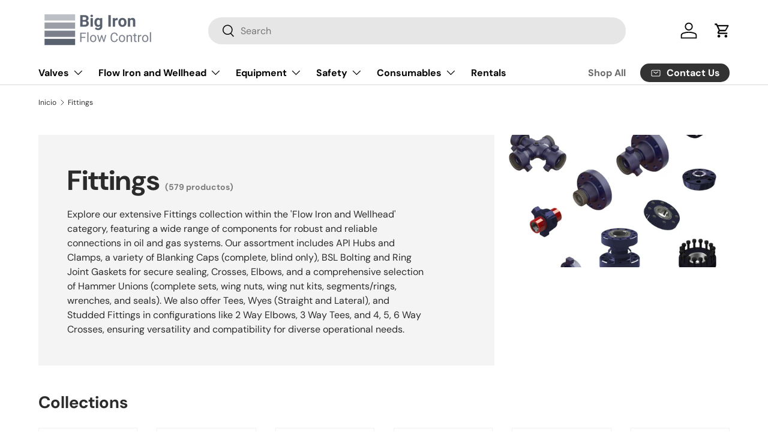

--- FILE ---
content_type: text/html; charset=utf-8
request_url: https://mx.bigironflow.com/es/collections/fittings
body_size: 71559
content:
<!doctype html>
<html class="no-js" lang="es" dir="ltr">
<head><meta charset="utf-8">
<meta name="viewport" content="width=device-width,initial-scale=1">
<title>Fittings &ndash; Big Iron Flow Control</title><link rel="canonical" href="https://mx.bigironflow.com/es/collections/fittings"><link rel="icon" href="//mx.bigironflow.com/cdn/shop/files/BigIron_Logo-White_BG.png?crop=center&height=48&v=1703711572&width=48" type="image/png">
  <link rel="apple-touch-icon" href="//mx.bigironflow.com/cdn/shop/files/BigIron_Logo-White_BG.png?crop=center&height=180&v=1703711572&width=180"><meta name="description" content="Explore our extensive Fittings collection within the &#39;Flow Iron and Wellhead&#39; category, featuring a wide range of components for robust and reliable connections in oil and gas systems. Our assortment includes API Hubs and Clamps, a variety of Blanking Caps (complete, blind only), BSL Bolting and Ring Joint Gaskets for "><meta property="og:site_name" content="Big Iron Flow Control">
<meta property="og:url" content="https://mx.bigironflow.com/es/collections/fittings">
<meta property="og:title" content="Fittings">
<meta property="og:type" content="product.group">
<meta property="og:description" content="Explore our extensive Fittings collection within the &#39;Flow Iron and Wellhead&#39; category, featuring a wide range of components for robust and reliable connections in oil and gas systems. Our assortment includes API Hubs and Clamps, a variety of Blanking Caps (complete, blind only), BSL Bolting and Ring Joint Gaskets for "><meta property="og:image" content="http://mx.bigironflow.com/cdn/shop/collections/234046503b2aa0a88a7a483d7ddd0298.png?crop=center&height=1200&v=1703716924&width=1200">
  <meta property="og:image:secure_url" content="https://mx.bigironflow.com/cdn/shop/collections/234046503b2aa0a88a7a483d7ddd0298.png?crop=center&height=1200&v=1703716924&width=1200">
  <meta property="og:image:width" content="1024">
  <meta property="og:image:height" content="1024"><meta name="twitter:card" content="summary_large_image">
<meta name="twitter:title" content="Fittings">
<meta name="twitter:description" content="Explore our extensive Fittings collection within the &#39;Flow Iron and Wellhead&#39; category, featuring a wide range of components for robust and reliable connections in oil and gas systems. Our assortment includes API Hubs and Clamps, a variety of Blanking Caps (complete, blind only), BSL Bolting and Ring Joint Gaskets for ">
<!-- Google tag (gtag.js) -->
  <script async type="lazyload2" data-src="https://www.googletagmanager.com/gtag/js?id=AW-10993401679"></script>
  <script type="lazyload2">
    window.dataLayer = window.dataLayer || [];
    function gtag(){dataLayer.push(arguments);}
    gtag('js', new Date());
  
    gtag('config', 'AW-10993401679');
  </script>

  <link rel="preload" href="//mx.bigironflow.com/cdn/shop/t/30/assets/main.css?v=27158137637402045581705431827" as="style">
  <link rel="preload" href="//mx.bigironflow.com/cdn/shop/t/30/assets/main.js?v=47275864244975482431705431827" as="script"><style data-shopify>
@font-face {
  font-family: "DM Sans";
  font-weight: 400;
  font-style: normal;
  font-display: swap;
  src: url("//mx.bigironflow.com/cdn/fonts/dm_sans/dmsans_n4.ec80bd4dd7e1a334c969c265873491ae56018d72.woff2") format("woff2"),
       url("//mx.bigironflow.com/cdn/fonts/dm_sans/dmsans_n4.87bdd914d8a61247b911147ae68e754d695c58a6.woff") format("woff");
}
@font-face {
  font-family: "DM Sans";
  font-weight: 700;
  font-style: normal;
  font-display: swap;
  src: url("//mx.bigironflow.com/cdn/fonts/dm_sans/dmsans_n7.97e21d81502002291ea1de8aefb79170c6946ce5.woff2") format("woff2"),
       url("//mx.bigironflow.com/cdn/fonts/dm_sans/dmsans_n7.af5c214f5116410ca1d53a2090665620e78e2e1b.woff") format("woff");
}
@font-face {
  font-family: "DM Sans";
  font-weight: 400;
  font-style: italic;
  font-display: swap;
  src: url("//mx.bigironflow.com/cdn/fonts/dm_sans/dmsans_i4.b8fe05e69ee95d5a53155c346957d8cbf5081c1a.woff2") format("woff2"),
       url("//mx.bigironflow.com/cdn/fonts/dm_sans/dmsans_i4.403fe28ee2ea63e142575c0aa47684d65f8c23a0.woff") format("woff");
}
@font-face {
  font-family: "DM Sans";
  font-weight: 700;
  font-style: italic;
  font-display: swap;
  src: url("//mx.bigironflow.com/cdn/fonts/dm_sans/dmsans_i7.52b57f7d7342eb7255084623d98ab83fd96e7f9b.woff2") format("woff2"),
       url("//mx.bigironflow.com/cdn/fonts/dm_sans/dmsans_i7.d5e14ef18a1d4a8ce78a4187580b4eb1759c2eda.woff") format("woff");
}
@font-face {
  font-family: "DM Sans";
  font-weight: 700;
  font-style: normal;
  font-display: swap;
  src: url("//mx.bigironflow.com/cdn/fonts/dm_sans/dmsans_n7.97e21d81502002291ea1de8aefb79170c6946ce5.woff2") format("woff2"),
       url("//mx.bigironflow.com/cdn/fonts/dm_sans/dmsans_n7.af5c214f5116410ca1d53a2090665620e78e2e1b.woff") format("woff");
}
@font-face {
  font-family: "DM Sans";
  font-weight: 700;
  font-style: normal;
  font-display: swap;
  src: url("//mx.bigironflow.com/cdn/fonts/dm_sans/dmsans_n7.97e21d81502002291ea1de8aefb79170c6946ce5.woff2") format("woff2"),
       url("//mx.bigironflow.com/cdn/fonts/dm_sans/dmsans_n7.af5c214f5116410ca1d53a2090665620e78e2e1b.woff") format("woff");
}
:root {
      --bg-color: 255 255 255 / 1.0;
      --bg-color-og: 255 255 255 / 1.0;
      --heading-color: 42 43 42;
      --text-color: 42 43 42;
      --text-color-og: 42 43 42;
      --scrollbar-color: 42 43 42;
      --link-color: 42 43 42;
      --link-color-og: 42 43 42;
      --star-color: 255 159 28;--swatch-border-color-default: 212 213 212;
        --swatch-border-color-active: 149 149 149;
        --swatch-card-size: 24px;
        --swatch-variant-picker-size: 64px;--color-scheme-1-bg: 244 244 244 / 1.0;
      --color-scheme-1-grad: linear-gradient(180deg, rgba(244, 244, 244, 1), rgba(244, 244, 244, 1) 100%);
      --color-scheme-1-heading: 42 43 42;
      --color-scheme-1-text: 42 43 42;
      --color-scheme-1-btn-bg: 42 43 42;
      --color-scheme-1-btn-text: 255 255 255;
      --color-scheme-1-btn-bg-hover: 82 83 82;--color-scheme-2-bg: 42 43 42 / 1.0;
      --color-scheme-2-grad: linear-gradient(225deg, rgba(51, 59, 67, 0.88) 8%, rgba(41, 47, 54, 1) 56%, rgba(20, 20, 20, 1) 92%);
      --color-scheme-2-heading: 255 88 13;
      --color-scheme-2-text: 255 255 255;
      --color-scheme-2-btn-bg: 255 88 13;
      --color-scheme-2-btn-text: 255 255 255;
      --color-scheme-2-btn-bg-hover: 255 124 64;--color-scheme-3-bg: 255 88 13 / 1.0;
      --color-scheme-3-grad: linear-gradient(46deg, rgba(234, 73, 0, 1) 8%, rgba(234, 73, 0, 1) 32%, rgba(255, 88, 13, 0.88) 92%);
      --color-scheme-3-heading: 255 255 255;
      --color-scheme-3-text: 255 255 255;
      --color-scheme-3-btn-bg: 42 43 42;
      --color-scheme-3-btn-text: 98 25 121;
      --color-scheme-3-btn-bg-hover: 58 47 63;

      --drawer-bg-color: 255 255 255 / 1.0;
      --drawer-text-color: 42 43 42;

      --panel-bg-color: 244 244 244 / 1.0;
      --panel-heading-color: 42 43 42;
      --panel-text-color: 42 43 42;

      --in-stock-text-color: 13 164 74;
      --low-stock-text-color: 54 55 55;
      --very-low-stock-text-color: 227 43 43;
      --no-stock-text-color: 7 7 7;
      --no-stock-backordered-text-color: 119 119 119;

      --error-bg-color: 252 237 238;
      --error-text-color: 180 12 28;
      --success-bg-color: 232 246 234;
      --success-text-color: 44 126 63;
      --info-bg-color: 228 237 250;
      --info-text-color: 26 102 210;

      --heading-font-family: "DM Sans", sans-serif;
      --heading-font-style: normal;
      --heading-font-weight: 700;
      --heading-scale-start: 4;

      --navigation-font-family: "DM Sans", sans-serif;
      --navigation-font-style: normal;
      --navigation-font-weight: 700;--heading-text-transform: none;
--subheading-text-transform: none;
      --body-font-family: "DM Sans", sans-serif;
      --body-font-style: normal;
      --body-font-weight: 400;
      --body-font-size: 16;

      --section-gap: 32;
      --heading-gap: calc(8 * var(--space-unit));--heading-gap: calc(6 * var(--space-unit));--grid-column-gap: 20px;--btn-bg-color: 42 43 42;
      --btn-bg-hover-color: 82 83 82;
      --btn-text-color: 255 255 255;
      --btn-bg-color-og: 42 43 42;
      --btn-text-color-og: 255 255 255;
      --btn-alt-bg-color: 255 255 255;
      --btn-alt-bg-alpha: 1.0;
      --btn-alt-text-color: 42 43 42;
      --btn-border-width: 2px;
      --btn-padding-y: 12px;

      
      --btn-border-radius: 28px;
      

      --btn-lg-border-radius: 50%;
      --btn-icon-border-radius: 50%;
      --input-with-btn-inner-radius: var(--btn-border-radius);

      --input-bg-color: 255 255 255 / 1.0;
      --input-text-color: 42 43 42;
      --input-border-width: 2px;
      --input-border-radius: 26px;
      --textarea-border-radius: 12px;
      --input-border-radius: 28px;
      --input-lg-border-radius: 34px;
      --input-bg-color-diff-3: #f7f7f7;
      --input-bg-color-diff-6: #f0f0f0;

      --modal-border-radius: 16px;
      --modal-overlay-color: 0 0 0;
      --modal-overlay-opacity: 0.4;
      --drawer-border-radius: 16px;
      --overlay-border-radius: 0px;--custom-label-bg-color: 13 44 84;
      --custom-label-text-color: 255 255 255;--sale-label-bg-color: 170 17 85;
      --sale-label-text-color: 255 255 255;--sold-out-label-bg-color: 42 43 42;
      --sold-out-label-text-color: 255 255 255;--new-label-bg-color: 127 184 0;
      --new-label-text-color: 255 255 255;--preorder-label-bg-color: 0 166 237;
      --preorder-label-text-color: 255 255 255;

      --page-width: 1260px;
      --gutter-sm: 20px;
      --gutter-md: 32px;
      --gutter-lg: 64px;

      --payment-terms-bg-color: #ffffff;

      --coll-card-bg-color: #f5f5f5;
      --coll-card-border-color: #f2f2f2;--card-bg-color: #ffffff;
      --card-text-color: 38 38 43;
      --card-border-color: #f2f2f2;

      --reading-width: 48em;
    }

    @media (max-width: 769px) {
      :root {
        --reading-width: 36em;
      }
    }
  </style><link rel="stylesheet" href="//mx.bigironflow.com/cdn/shop/t/30/assets/main.css?v=27158137637402045581705431827">
  <script src="//mx.bigironflow.com/cdn/shop/t/30/assets/main.js?v=47275864244975482431705431827" defer="defer"></script><link rel="preload" href="//mx.bigironflow.com/cdn/fonts/dm_sans/dmsans_n4.ec80bd4dd7e1a334c969c265873491ae56018d72.woff2" as="font" type="font/woff2" crossorigin fetchpriority="high"><link rel="preload" href="//mx.bigironflow.com/cdn/fonts/dm_sans/dmsans_n7.97e21d81502002291ea1de8aefb79170c6946ce5.woff2" as="font" type="font/woff2" crossorigin fetchpriority="high">
  <script>window.performance && window.performance.mark && window.performance.mark('shopify.content_for_header.start');</script><meta name="google-site-verification" content="d0TiC5Sg5lNx3ilj_1f16e-PPPt5vS7Ip7b2y1dUDlk">
<meta name="google-site-verification" content="d0TiC5Sg5lNx3ilj_1f16e-PPPt5vS7Ip7b2y1dUDlk">
<meta id="shopify-digital-wallet" name="shopify-digital-wallet" content="/55089922238/digital_wallets/dialog">
<meta name="shopify-checkout-api-token" content="8dc42abf1b6744c1b49157b6df1b8575">
<link rel="alternate" type="application/atom+xml" title="Feed" data-href="/es/collections/fittings.atom" />
<link rel="alternate" hreflang="x-default" data-href="https://bigironflow.com/collections/fittings">
<link rel="alternate" hreflang="en" data-href="https://bigironflow.com/collections/fittings">
<link rel="alternate" hreflang="en-AE" data-href="https://ae.bigironflow.com/collections/fittings">
<link rel="alternate" hreflang="en-AX" data-href="https://eu.bigironflow.com/collections/fittings">
<link rel="alternate" hreflang="en-AD" data-href="https://eu.bigironflow.com/collections/fittings">
<link rel="alternate" hreflang="en-AT" data-href="https://eu.bigironflow.com/collections/fittings">
<link rel="alternate" hreflang="en-BE" data-href="https://eu.bigironflow.com/collections/fittings">
<link rel="alternate" hreflang="en-CY" data-href="https://eu.bigironflow.com/collections/fittings">
<link rel="alternate" hreflang="en-EE" data-href="https://eu.bigironflow.com/collections/fittings">
<link rel="alternate" hreflang="en-FI" data-href="https://eu.bigironflow.com/collections/fittings">
<link rel="alternate" hreflang="en-GF" data-href="https://eu.bigironflow.com/collections/fittings">
<link rel="alternate" hreflang="en-TF" data-href="https://eu.bigironflow.com/collections/fittings">
<link rel="alternate" hreflang="en-GR" data-href="https://eu.bigironflow.com/collections/fittings">
<link rel="alternate" hreflang="en-GP" data-href="https://eu.bigironflow.com/collections/fittings">
<link rel="alternate" hreflang="en-VA" data-href="https://eu.bigironflow.com/collections/fittings">
<link rel="alternate" hreflang="en-IT" data-href="https://eu.bigironflow.com/collections/fittings">
<link rel="alternate" hreflang="en-XK" data-href="https://eu.bigironflow.com/collections/fittings">
<link rel="alternate" hreflang="en-LV" data-href="https://eu.bigironflow.com/collections/fittings">
<link rel="alternate" hreflang="en-LT" data-href="https://eu.bigironflow.com/collections/fittings">
<link rel="alternate" hreflang="en-LU" data-href="https://eu.bigironflow.com/collections/fittings">
<link rel="alternate" hreflang="en-MT" data-href="https://eu.bigironflow.com/collections/fittings">
<link rel="alternate" hreflang="en-MQ" data-href="https://eu.bigironflow.com/collections/fittings">
<link rel="alternate" hreflang="en-YT" data-href="https://eu.bigironflow.com/collections/fittings">
<link rel="alternate" hreflang="en-MC" data-href="https://eu.bigironflow.com/collections/fittings">
<link rel="alternate" hreflang="en-ME" data-href="https://eu.bigironflow.com/collections/fittings">
<link rel="alternate" hreflang="en-PT" data-href="https://eu.bigironflow.com/collections/fittings">
<link rel="alternate" hreflang="en-RE" data-href="https://eu.bigironflow.com/collections/fittings">
<link rel="alternate" hreflang="en-BL" data-href="https://eu.bigironflow.com/collections/fittings">
<link rel="alternate" hreflang="en-MF" data-href="https://eu.bigironflow.com/collections/fittings">
<link rel="alternate" hreflang="en-PM" data-href="https://eu.bigironflow.com/collections/fittings">
<link rel="alternate" hreflang="en-SM" data-href="https://eu.bigironflow.com/collections/fittings">
<link rel="alternate" hreflang="en-SK" data-href="https://eu.bigironflow.com/collections/fittings">
<link rel="alternate" hreflang="en-SI" data-href="https://eu.bigironflow.com/collections/fittings">
<link rel="alternate" hreflang="en-ES" data-href="https://eu.bigironflow.com/collections/fittings">
<link rel="alternate" hreflang="en-AL" data-href="https://eu.bigironflow.com/collections/fittings">
<link rel="alternate" hreflang="en-AM" data-href="https://eu.bigironflow.com/collections/fittings">
<link rel="alternate" hreflang="en-BY" data-href="https://eu.bigironflow.com/collections/fittings">
<link rel="alternate" hreflang="en-BA" data-href="https://eu.bigironflow.com/collections/fittings">
<link rel="alternate" hreflang="en-BG" data-href="https://eu.bigironflow.com/collections/fittings">
<link rel="alternate" hreflang="en-CZ" data-href="https://eu.bigironflow.com/collections/fittings">
<link rel="alternate" hreflang="en-FO" data-href="https://eu.bigironflow.com/collections/fittings">
<link rel="alternate" hreflang="en-GE" data-href="https://eu.bigironflow.com/collections/fittings">
<link rel="alternate" hreflang="en-GI" data-href="https://eu.bigironflow.com/collections/fittings">
<link rel="alternate" hreflang="en-GL" data-href="https://eu.bigironflow.com/collections/fittings">
<link rel="alternate" hreflang="en-GG" data-href="https://eu.bigironflow.com/collections/fittings">
<link rel="alternate" hreflang="en-IS" data-href="https://eu.bigironflow.com/collections/fittings">
<link rel="alternate" hreflang="en-IM" data-href="https://eu.bigironflow.com/collections/fittings">
<link rel="alternate" hreflang="en-JE" data-href="https://eu.bigironflow.com/collections/fittings">
<link rel="alternate" hreflang="en-LI" data-href="https://eu.bigironflow.com/collections/fittings">
<link rel="alternate" hreflang="en-MK" data-href="https://eu.bigironflow.com/collections/fittings">
<link rel="alternate" hreflang="en-MD" data-href="https://eu.bigironflow.com/collections/fittings">
<link rel="alternate" hreflang="en-SJ" data-href="https://eu.bigironflow.com/collections/fittings">
<link rel="alternate" hreflang="en-SE" data-href="https://eu.bigironflow.com/collections/fittings">
<link rel="alternate" hreflang="en-CH" data-href="https://eu.bigironflow.com/collections/fittings">
<link rel="alternate" hreflang="en-GB" data-href="https://uk.bigironflow.com/collections/fittings">
<link rel="alternate" hreflang="en-MX" data-href="https://mx.bigironflow.com/collections/fittings">
<link rel="alternate" hreflang="es-MX" data-href="https://mx.bigironflow.com/es/collections/fittings">
<link rel="alternate" hreflang="en-NO" data-href="https://no.bigironflow.com/collections/fittings">
<link rel="alternate" hreflang="en-NZ" data-href="https://nz.bigironflow.com/collections/fittings">
<link rel="alternate" hreflang="en-PK" data-href="https://pk.bigironflow.com/collections/fittings">
<link rel="alternate" hreflang="en-RU" data-href="https://ru.bigironflow.com/collections/fittings">
<link rel="alternate" hreflang="en-SA" data-href="https://sa.bigironflow.com/collections/fittings">
<link rel="alternate" hreflang="en-CA" data-href="https://ca.bigironflow.com/collections/fittings">
<link rel="alternate" hreflang="en-AU" data-href="https://au.bigironflow.com/collections/fittings">
<link rel="alternate" hreflang="en-CK" data-href="https://au.bigironflow.com/collections/fittings">
<link rel="alternate" hreflang="en-FJ" data-href="https://au.bigironflow.com/collections/fittings">
<link rel="alternate" hreflang="en-PF" data-href="https://au.bigironflow.com/collections/fittings">
<link rel="alternate" hreflang="en-KI" data-href="https://au.bigironflow.com/collections/fittings">
<link rel="alternate" hreflang="en-NR" data-href="https://au.bigironflow.com/collections/fittings">
<link rel="alternate" hreflang="en-NC" data-href="https://au.bigironflow.com/collections/fittings">
<link rel="alternate" hreflang="en-NU" data-href="https://au.bigironflow.com/collections/fittings">
<link rel="alternate" hreflang="en-NF" data-href="https://au.bigironflow.com/collections/fittings">
<link rel="alternate" hreflang="en-PG" data-href="https://au.bigironflow.com/collections/fittings">
<link rel="alternate" hreflang="en-PN" data-href="https://au.bigironflow.com/collections/fittings">
<link rel="alternate" hreflang="en-WS" data-href="https://au.bigironflow.com/collections/fittings">
<link rel="alternate" hreflang="en-SB" data-href="https://au.bigironflow.com/collections/fittings">
<link rel="alternate" hreflang="en-TL" data-href="https://au.bigironflow.com/collections/fittings">
<link rel="alternate" hreflang="en-TK" data-href="https://au.bigironflow.com/collections/fittings">
<link rel="alternate" hreflang="en-TO" data-href="https://au.bigironflow.com/collections/fittings">
<link rel="alternate" hreflang="en-TV" data-href="https://au.bigironflow.com/collections/fittings">
<link rel="alternate" hreflang="en-VU" data-href="https://au.bigironflow.com/collections/fittings">
<link rel="alternate" hreflang="en-WF" data-href="https://au.bigironflow.com/collections/fittings">
<link rel="alternate" hreflang="en-GS" data-href="https://au.bigironflow.com/collections/fittings">
<link rel="alternate" hreflang="en-ID" data-href="https://id.bigironflow.com/collections/fittings">
<link rel="alternate" hreflang="en-AR" data-href="https://ar.bigironflow.com/collections/fittings">
<link rel="alternate" hreflang="en-CO" data-href="https://co.bigironflow.com/collections/fittings">
<link rel="alternate" hreflang="es-CO" data-href="https://co.bigironflow.com/es/collections/fittings">
<link rel="alternate" hreflang="en-CN" data-href="https://hk.bigironflow.com/collections/fittings">
<link rel="alternate" hreflang="en-HK" data-href="https://hk.bigironflow.com/collections/fittings">
<link rel="alternate" hreflang="en-MO" data-href="https://hk.bigironflow.com/collections/fittings">
<link rel="alternate" hreflang="en-FR" data-href="https://fr.bigironflow.com/collections/fittings">
<link rel="alternate" hreflang="en-TR" data-href="https://tr.bigironflow.com/collections/fittings">
<link rel="alternate" hreflang="en-DE" data-href="https://de.bigironflow.com/collections/fittings">
<link rel="alternate" hreflang="en-JP" data-href="https://jp.bigironflow.com/collections/fittings">
<link rel="alternate" hreflang="en-IE" data-href="https://ie.bigironflow.com/collections/fittings">
<link rel="alternate" hreflang="en-SG" data-href="https://sg.bigironflow.com/collections/fittings">
<link rel="alternate" hreflang="en-AZ" data-href="https://az.bigironflow.com/collections/fittings">
<link rel="alternate" hreflang="en-NL" data-href="https://nl.bigironflow.com/collections/fittings">
<link rel="alternate" hreflang="en-DZ" data-href="https://dz.bigironflow.com/collections/fittings">
<link rel="alternate" hreflang="en-EC" data-href="https://ec.bigironflow.com/collections/fittings">
<link rel="alternate" hreflang="en-IQ" data-href="https://iq.bigironflow.com/collections/fittings">
<link rel="alternate" hreflang="en-MY" data-href="https://my.bigironflow.com/collections/fittings">
<link rel="alternate" hreflang="en-OM" data-href="https://om.bigironflow.com/collections/fittings">
<link rel="alternate" hreflang="en-UA" data-href="https://ua.bigironflow.com/collections/fittings">
<link rel="alternate" hreflang="en-BD" data-href="https://bd.bigironflow.com/collections/fittings">
<link rel="alternate" hreflang="en-BO" data-href="https://bo.bigironflow.com/collections/fittings">
<link rel="alternate" hreflang="en-EG" data-href="https://eg.bigironflow.com/collections/fittings">
<link rel="alternate" hreflang="en-HR" data-href="https://hr.bigironflow.com/collections/fittings">
<link rel="alternate" hreflang="en-HU" data-href="https://hu.bigironflow.com/collections/fittings">
<link rel="alternate" hreflang="en-BR" data-href="https://br.bigironflow.com/collections/fittings">
<link rel="alternate" hreflang="en-NG" data-href="https://ng.bigironflow.com/collections/fittings">
<link rel="alternate" hreflang="en-RS" data-href="https://rs.bigironflow.com/collections/fittings">
<link rel="alternate" hreflang="en-KW" data-href="https://kw.bigironflow.com/collections/fittings">
<link rel="alternate" hreflang="en-KR" data-href="https://kr.bigironflow.com/collections/fittings">
<link rel="alternate" hreflang="en-LY" data-href="https://ly.bigironflow.com/collections/fittings">
<link rel="alternate" hreflang="en-PL" data-href="https://pl.bigironflow.com/collections/fittings">
<link rel="alternate" hreflang="en-QA" data-href="https://qa.bigironflow.com/collections/fittings">
<link rel="alternate" hreflang="en-RO" data-href="https://ro.bigironflow.com/collections/fittings">
<link rel="alternate" hreflang="en-TH" data-href="https://th.bigironflow.com/collections/fittings">
<link rel="alternate" hreflang="en-VE" data-href="https://ve.bigironflow.com/collections/fittings">
<link rel="alternate" hreflang="en-VN" data-href="https://vn.bigironflow.com/collections/fittings">
<link rel="alternate" hreflang="en-CL" data-href="https://cl.bigironflow.com/collections/fittings">
<link rel="alternate" hreflang="en-DK" data-href="https://dk.bigironflow.com/collections/fittings">
<link rel="alternate" type="application/json+oembed" data-href="https://mx.bigironflow.com/es/collections/fittings.oembed">
<script async="async" src="/checkouts/internal/preloads.js?locale=es-MX"></script>
<link rel="preconnect" data-href="https://shop.app" crossorigin="anonymous">
<script async="async" src="https://shop.app/checkouts/internal/preloads.js?locale=es-MX&shop_id=55089922238" crossorigin="anonymous"></script>
<script id="shopify-features" type="application/json">{"accessToken":"8dc42abf1b6744c1b49157b6df1b8575","betas":["rich-media-storefront-analytics"],"domain":"mx.bigironflow.com","predictiveSearch":true,"shopId":55089922238,"locale":"es"}</script>
<script>var Shopify = Shopify || {};
Shopify.shop = "enlyn-process-systems.myshopify.com";
Shopify.locale = "es";
Shopify.currency = {"active":"MXN","rate":"17.943738"};
Shopify.country = "MX";
Shopify.theme = {"name":"Enlyn - SPO","id":138908434669,"schema_name":"Enterprise","schema_version":"1.4.0","theme_store_id":1657,"role":"main"};
Shopify.theme.handle = "null";
Shopify.theme.style = {"id":null,"handle":null};
Shopify.cdnHost = "mx.bigironflow.com/cdn";
Shopify.routes = Shopify.routes || {};
Shopify.routes.root = "/es/";</script>
<script type="module">!function(o){(o.Shopify=o.Shopify||{}).modules=!0}(window);</script>
<script>!function(o){function n(){var o=[];function n(){o.push(Array.prototype.slice.apply(arguments))}return n.q=o,n}var t=o.Shopify=o.Shopify||{};t.loadFeatures=n(),t.autoloadFeatures=n()}(window);</script>
<script>
  window.ShopifyPay = window.ShopifyPay || {};
  window.ShopifyPay.apiHost = "shop.app\/pay";
  window.ShopifyPay.redirectState = null;
</script>
<script id="shop-js-analytics" type="application/json">{"pageType":"collection"}</script>
<script defer="defer" async type="module" src="//mx.bigironflow.com/cdn/shopifycloud/shop-js/modules/v2/client.init-shop-cart-sync_BSQ69bm3.es.esm.js"></script>
<script defer="defer" async type="module" src="//mx.bigironflow.com/cdn/shopifycloud/shop-js/modules/v2/chunk.common_CIqZBrE6.esm.js"></script>
<script type="module">
  await import("//mx.bigironflow.com/cdn/shopifycloud/shop-js/modules/v2/client.init-shop-cart-sync_BSQ69bm3.es.esm.js");
await import("//mx.bigironflow.com/cdn/shopifycloud/shop-js/modules/v2/chunk.common_CIqZBrE6.esm.js");

  window.Shopify.SignInWithShop?.initShopCartSync?.({"fedCMEnabled":true,"windoidEnabled":true});

</script>
<script>
  window.Shopify = window.Shopify || {};
  if (!window.Shopify.featureAssets) window.Shopify.featureAssets = {};
  window.Shopify.featureAssets['shop-js'] = {"shop-cart-sync":["modules/v2/client.shop-cart-sync_B6JycxC-.es.esm.js","modules/v2/chunk.common_CIqZBrE6.esm.js"],"init-fed-cm":["modules/v2/client.init-fed-cm_BQYQqrmb.es.esm.js","modules/v2/chunk.common_CIqZBrE6.esm.js"],"init-windoid":["modules/v2/client.init-windoid_pGOcpYhK.es.esm.js","modules/v2/chunk.common_CIqZBrE6.esm.js"],"shop-cash-offers":["modules/v2/client.shop-cash-offers_DdBOjG3t.es.esm.js","modules/v2/chunk.common_CIqZBrE6.esm.js","modules/v2/chunk.modal_C4yd0v1c.esm.js"],"shop-button":["modules/v2/client.shop-button_DwkC6Xof.es.esm.js","modules/v2/chunk.common_CIqZBrE6.esm.js"],"init-shop-email-lookup-coordinator":["modules/v2/client.init-shop-email-lookup-coordinator_Dth6vXW2.es.esm.js","modules/v2/chunk.common_CIqZBrE6.esm.js"],"shop-toast-manager":["modules/v2/client.shop-toast-manager_C_FNN8dM.es.esm.js","modules/v2/chunk.common_CIqZBrE6.esm.js"],"shop-login-button":["modules/v2/client.shop-login-button_DSRYsi0W.es.esm.js","modules/v2/chunk.common_CIqZBrE6.esm.js","modules/v2/chunk.modal_C4yd0v1c.esm.js"],"avatar":["modules/v2/client.avatar_BTnouDA3.es.esm.js"],"init-shop-cart-sync":["modules/v2/client.init-shop-cart-sync_BSQ69bm3.es.esm.js","modules/v2/chunk.common_CIqZBrE6.esm.js"],"pay-button":["modules/v2/client.pay-button_D6Q5svIn.es.esm.js","modules/v2/chunk.common_CIqZBrE6.esm.js"],"init-shop-for-new-customer-accounts":["modules/v2/client.init-shop-for-new-customer-accounts_0-RxdhfC.es.esm.js","modules/v2/client.shop-login-button_DSRYsi0W.es.esm.js","modules/v2/chunk.common_CIqZBrE6.esm.js","modules/v2/chunk.modal_C4yd0v1c.esm.js"],"init-customer-accounts-sign-up":["modules/v2/client.init-customer-accounts-sign-up_B14ylKVQ.es.esm.js","modules/v2/client.shop-login-button_DSRYsi0W.es.esm.js","modules/v2/chunk.common_CIqZBrE6.esm.js","modules/v2/chunk.modal_C4yd0v1c.esm.js"],"shop-follow-button":["modules/v2/client.shop-follow-button_Dz9GcHjQ.es.esm.js","modules/v2/chunk.common_CIqZBrE6.esm.js","modules/v2/chunk.modal_C4yd0v1c.esm.js"],"checkout-modal":["modules/v2/client.checkout-modal_BiUPo5ac.es.esm.js","modules/v2/chunk.common_CIqZBrE6.esm.js","modules/v2/chunk.modal_C4yd0v1c.esm.js"],"init-customer-accounts":["modules/v2/client.init-customer-accounts_Bj6BmOJp.es.esm.js","modules/v2/client.shop-login-button_DSRYsi0W.es.esm.js","modules/v2/chunk.common_CIqZBrE6.esm.js","modules/v2/chunk.modal_C4yd0v1c.esm.js"],"lead-capture":["modules/v2/client.lead-capture_DYu0Z6xS.es.esm.js","modules/v2/chunk.common_CIqZBrE6.esm.js","modules/v2/chunk.modal_C4yd0v1c.esm.js"],"shop-login":["modules/v2/client.shop-login_dRo-wCdh.es.esm.js","modules/v2/chunk.common_CIqZBrE6.esm.js","modules/v2/chunk.modal_C4yd0v1c.esm.js"],"payment-terms":["modules/v2/client.payment-terms_Du59s0Sy.es.esm.js","modules/v2/chunk.common_CIqZBrE6.esm.js","modules/v2/chunk.modal_C4yd0v1c.esm.js"]};
</script>
<script>(function() {
  var isLoaded = false;
  function asyncLoad() {
    if (isLoaded) return;
    isLoaded = true;
    var urls = ["\/\/cdn.shopify.com\/proxy\/e1b33d7be03fb056695db97c10a7a4c1586df6404e7e70d28bccbcf19a4ef362\/cartinsights.herokuapp.com\/assets\/packs\/customer_id.js?shop=enlyn-process-systems.myshopify.com\u0026sp-cache-control=cHVibGljLCBtYXgtYWdlPTkwMA","https:\/\/tools.luckyorange.com\/core\/lo.js?site-id=1bb52635\u0026shop=enlyn-process-systems.myshopify.com","https:\/\/ideafyi.oss-us-west-1.aliyuncs.com\/js\/blocker.js?v=2\u0026shop=enlyn-process-systems.myshopify.com"];
    for (var i = 0; i < urls.length; i++) {
      var s = document.createElement('script');
      s.type = 'text/javascript';
      s.async = true;
      s.src = urls[i];
      var x = document.getElementsByTagName('script')[0];
      x.parentNode.insertBefore(s, x);
    }
  };
  if(window.attachEvent) {
    window.attachEvent('onload', asyncLoad);
  } else {
    window.addEventListener('wnw_load', asyncLoad, false);
  }
})();</script>
<script id="__st">var __st={"a":55089922238,"offset":-18000,"reqid":"85d6f876-421d-4971-9e58-8b0968cb8fc5-1768869249","pageurl":"mx.bigironflow.com\/es\/collections\/fittings","u":"0f76bc3083c0","p":"collection","rtyp":"collection","rid":261532942526};</script>
<script>window.ShopifyPaypalV4VisibilityTracking = true;</script>
<script id="form-persister">!function(){'use strict';const t='contact',e='new_comment',n=[[t,t],['blogs',e],['comments',e],[t,'customer']],o='password',r='form_key',c=['recaptcha-v3-token','g-recaptcha-response','h-captcha-response',o],s=()=>{try{return window.sessionStorage}catch{return}},i='__shopify_v',u=t=>t.elements[r],a=function(){const t=[...n].map((([t,e])=>`form[action*='/${t}']:not([data-nocaptcha='true']) input[name='form_type'][value='${e}']`)).join(',');var e;return e=t,()=>e?[...document.querySelectorAll(e)].map((t=>t.form)):[]}();function m(t){const e=u(t);a().includes(t)&&(!e||!e.value)&&function(t){try{if(!s())return;!function(t){const e=s();if(!e)return;const n=u(t);if(!n)return;const o=n.value;o&&e.removeItem(o)}(t);const e=Array.from(Array(32),(()=>Math.random().toString(36)[2])).join('');!function(t,e){u(t)||t.append(Object.assign(document.createElement('input'),{type:'hidden',name:r})),t.elements[r].value=e}(t,e),function(t,e){const n=s();if(!n)return;const r=[...t.querySelectorAll(`input[type='${o}']`)].map((({name:t})=>t)),u=[...c,...r],a={};for(const[o,c]of new FormData(t).entries())u.includes(o)||(a[o]=c);n.setItem(e,JSON.stringify({[i]:1,action:t.action,data:a}))}(t,e)}catch(e){console.error('failed to persist form',e)}}(t)}const f=t=>{if('true'===t.dataset.persistBound)return;const e=function(t,e){const n=function(t){return'function'==typeof t.submit?t.submit:HTMLFormElement.prototype.submit}(t).bind(t);return function(){let t;return()=>{t||(t=!0,(()=>{try{e(),n()}catch(t){(t=>{console.error('form submit failed',t)})(t)}})(),setTimeout((()=>t=!1),250))}}()}(t,(()=>{m(t)}));!function(t,e){if('function'==typeof t.submit&&'function'==typeof e)try{t.submit=e}catch{}}(t,e),t.addEventListener('submit',(t=>{t.preventDefault(),e()})),t.dataset.persistBound='true'};!function(){function t(t){const e=(t=>{const e=t.target;return e instanceof HTMLFormElement?e:e&&e.form})(t);e&&m(e)}document.addEventListener('submit',t),document.addEventListener('DOMContentLoaded2',(()=>{const e=a();for(const t of e)f(t);var n;n=document.body,new window.MutationObserver((t=>{for(const e of t)if('childList'===e.type&&e.addedNodes.length)for(const t of e.addedNodes)1===t.nodeType&&'FORM'===t.tagName&&a().includes(t)&&f(t)})).observe(n,{childList:!0,subtree:!0,attributes:!1}),document.removeEventListener('submit',t)}))}()}();</script>
<script integrity="sha256-4kQ18oKyAcykRKYeNunJcIwy7WH5gtpwJnB7kiuLZ1E=" data-source-attribution="shopify.loadfeatures" type="lazyload2" defer="defer" data-src="//mx.bigironflow.com/cdn/shopifycloud/storefront/assets/storefront/load_feature-a0a9edcb.js" crossorigin="anonymous"></script>
<script crossorigin="anonymous" type="lazyload2" defer="defer" data-src="//mx.bigironflow.com/cdn/shopifycloud/storefront/assets/shopify_pay/storefront-65b4c6d7.js?v=20250812"></script>
<script data-source-attribution="shopify.dynamic_checkout.dynamic.init">var Shopify=Shopify||{};Shopify.PaymentButton=Shopify.PaymentButton||{isStorefrontPortableWallets:!0,init:function(){window.Shopify.PaymentButton.init=function(){};var t=document.createElement("script");t.src="https://mx.bigironflow.com/cdn/shopifycloud/portable-wallets/latest/portable-wallets.es.js",t.type="module",document.head.appendChild(t)}};
</script>
<script data-source-attribution="shopify.dynamic_checkout.buyer_consent">
  function portableWalletsHideBuyerConsent(e){var t=document.getElementById("shopify-buyer-consent"),n=document.getElementById("shopify-subscription-policy-button");t&&n&&(t.classList.add("hidden"),t.setAttribute("aria-hidden","true"),n.removeEventListener("click",e))}function portableWalletsShowBuyerConsent(e){var t=document.getElementById("shopify-buyer-consent"),n=document.getElementById("shopify-subscription-policy-button");t&&n&&(t.classList.remove("hidden"),t.removeAttribute("aria-hidden"),n.addEventListener("click",e))}window.Shopify?.PaymentButton&&(window.Shopify.PaymentButton.hideBuyerConsent=portableWalletsHideBuyerConsent,window.Shopify.PaymentButton.showBuyerConsent=portableWalletsShowBuyerConsent);
</script>
<script data-source-attribution="shopify.dynamic_checkout.cart.bootstrap">document.addEventListener("DOMContentLoaded2",(function(){function t(){return document.querySelector("shopify-accelerated-checkout-cart, shopify-accelerated-checkout")}if(t())Shopify.PaymentButton.init();else{new MutationObserver((function(e,n){t()&&(Shopify.PaymentButton.init(),n.disconnect())})).observe(document.body,{childList:!0,subtree:!0})}}));
</script>
<link id="shopify-accelerated-checkout-styles" rel="stylesheet" media="screen" href="https://mx.bigironflow.com/cdn/shopifycloud/portable-wallets/latest/accelerated-checkout-backwards-compat.css" crossorigin="anonymous">
<style id="shopify-accelerated-checkout-cart">
        #shopify-buyer-consent {
  margin-top: 1em;
  display: inline-block;
  width: 100%;
}

#shopify-buyer-consent.hidden {
  display: none;
}

#shopify-subscription-policy-button {
  background: none;
  border: none;
  padding: 0;
  text-decoration: underline;
  font-size: inherit;
  cursor: pointer;
}

#shopify-subscription-policy-button::before {
  box-shadow: none;
}

      </style>
<script id="sections-script" data-sections="header,footer" defer="defer" src="//mx.bigironflow.com/cdn/shop/t/30/compiled_assets/scripts.js?v=7380"></script>
<script>window.performance && window.performance.mark && window.performance.mark('shopify.content_for_header.end');</script>
  <script>var trekkie=[];trekkie.integrations=!0;</script>

  <script>document.documentElement.className = document.documentElement.className.replace('no-js', 'js');</script><!-- CC Custom Head Start --><!-- Snitcher analytics code -->
<script>
    !function(s,n,i,t,c,h){s.SnitchObject=i;s[i]||(s[i]=function(){
    (s[i].q=s[i].q||[]).push(arguments)});s[i].l=+new Date;c=n.createElement(t);
    h=n.getElementsByTagName(t)[0];c.src='//snid.snitcher.com/8423529.js';
    h.parentNode.insertBefore(c,h)}(window,document,'snid','script');
        
    snid('verify', '8423529');
</script><!-- CC Custom Head End --><!-- BEGIN app block: shopify://apps/helium-customer-fields/blocks/app-embed/bab58598-3e6a-4377-aaaa-97189b15f131 -->







































<script>
  if ('CF' in window) {
    window.CF.appEmbedEnabled = true;
  } else {
    window.CF = {
      appEmbedEnabled: true,
    };
  }

  window.CF.editAccountFormId = "";
  window.CF.registrationFormId = "mMtQ52";
</script>

<!-- BEGIN app snippet: patch-registration-links -->







































<script>
  function patchRegistrationLinks() {
    const PATCHABLE_LINKS_SELECTOR = 'a[href*="/account/register"]';

    const search = new URLSearchParams(window.location.search);
    const checkoutUrl = search.get('checkout_url');
    const returnUrl = search.get('return_url');

    const redirectUrl = checkoutUrl || returnUrl;
    if (!redirectUrl) return;

    const registrationLinks = Array.from(document.querySelectorAll(PATCHABLE_LINKS_SELECTOR));
    registrationLinks.forEach(link => {
      const url = new URL(link.href);

      url.searchParams.set('return_url', redirectUrl);

      link.href = url.href;
    });
  }

  if (['complete', 'interactive', 'loaded'].includes(document.readyState)) {
    patchRegistrationLinks();
  } else {
    document.addEventListener('DOMContentLoaded', () => patchRegistrationLinks());
  }
</script><!-- END app snippet -->
<!-- BEGIN app snippet: patch-login-grecaptcha-conflict -->







































<script>
  // Fixes a problem where both grecaptcha and hcaptcha response fields are included in the /account/login form submission
  // resulting in a 404 on the /challenge page.
  // This is caused by our triggerShopifyRecaptchaLoad function in initialize-forms.liquid.ejs
  // The fix itself just removes the unnecessary g-recaptcha-response input

  function patchLoginGrecaptchaConflict() {
    Array.from(document.querySelectorAll('form')).forEach(form => {
      form.addEventListener('submit', e => {
        const grecaptchaResponse = form.querySelector('[name="g-recaptcha-response"]');
        const hcaptchaResponse = form.querySelector('[name="h-captcha-response"]');

        if (grecaptchaResponse && hcaptchaResponse) {
          // Can't use both. Only keep hcaptcha response field.
          grecaptchaResponse.parentElement.removeChild(grecaptchaResponse);
        }
      })
    })
  }

  if (['complete', 'interactive', 'loaded'].includes(document.readyState)) {
    patchLoginGrecaptchaConflict();
  } else {
    document.addEventListener('DOMContentLoaded', () => patchLoginGrecaptchaConflict());
  }
</script><!-- END app snippet -->
<!-- BEGIN app snippet: embed-data -->


























































<script>
  window.CF.version = "5.1.3";
  window.CF.environment = 
  {
  
  "domain": "enlyn-process-systems.myshopify.com",
  "servicesToken": "1768869250:8810987c066f07175d9cf7280119dae360af77009fad1489bd5869b2de909081",
  "baseApiUrl": "https:\/\/app.customerfields.com",
  "captchaSiteKey": "6LfYaccnAAAAAE_Qi27goR_Fjog762nWPPsIl3j-",
  "captchaEnabled": true,
  "proxyPath": "\/tools\/customr",
  "countries": [{"name":"Afghanistan","code":"AF"},{"name":"Åland Islands","code":"AX"},{"name":"Albania","code":"AL"},{"name":"Algeria","code":"DZ"},{"name":"Andorra","code":"AD"},{"name":"Angola","code":"AO"},{"name":"Anguilla","code":"AI"},{"name":"Antigua \u0026 Barbuda","code":"AG"},{"name":"Argentina","code":"AR","provinces":[{"name":"Buenos Aires Province","code":"B"},{"name":"Catamarca","code":"K"},{"name":"Chaco","code":"H"},{"name":"Chubut","code":"U"},{"name":"Buenos Aires (Autonomous City)","code":"C"},{"name":"Córdoba","code":"X"},{"name":"Corrientes","code":"W"},{"name":"Entre Ríos","code":"E"},{"name":"Formosa","code":"P"},{"name":"Jujuy","code":"Y"},{"name":"La Pampa","code":"L"},{"name":"La Rioja","code":"F"},{"name":"Mendoza","code":"M"},{"name":"Misiones","code":"N"},{"name":"Neuquén","code":"Q"},{"name":"Río Negro","code":"R"},{"name":"Salta","code":"A"},{"name":"San Juan","code":"J"},{"name":"San Luis","code":"D"},{"name":"Santa Cruz","code":"Z"},{"name":"Santa Fe","code":"S"},{"name":"Santiago del Estero","code":"G"},{"name":"Tierra del Fuego","code":"V"},{"name":"Tucumán","code":"T"}]},{"name":"Armenia","code":"AM"},{"name":"Aruba","code":"AW"},{"name":"Ascension Island","code":"AC"},{"name":"Australia","code":"AU","provinces":[{"name":"Australian Capital Territory","code":"ACT"},{"name":"New South Wales","code":"NSW"},{"name":"Northern Territory","code":"NT"},{"name":"Queensland","code":"QLD"},{"name":"South Australia","code":"SA"},{"name":"Tasmania","code":"TAS"},{"name":"Victoria","code":"VIC"},{"name":"Western Australia","code":"WA"}]},{"name":"Austria","code":"AT"},{"name":"Azerbaijan","code":"AZ"},{"name":"Bahamas","code":"BS"},{"name":"Bahrain","code":"BH"},{"name":"Bangladesh","code":"BD"},{"name":"Barbados","code":"BB"},{"name":"Belarus","code":"BY"},{"name":"Belgium","code":"BE"},{"name":"Belize","code":"BZ"},{"name":"Benin","code":"BJ"},{"name":"Bermuda","code":"BM"},{"name":"Bhutan","code":"BT"},{"name":"Bolivia","code":"BO"},{"name":"Bosnia \u0026 Herzegovina","code":"BA"},{"name":"Botswana","code":"BW"},{"name":"Brazil","code":"BR","provinces":[{"name":"Acre","code":"AC"},{"name":"Alagoas","code":"AL"},{"name":"Amapá","code":"AP"},{"name":"Amazonas","code":"AM"},{"name":"Bahia","code":"BA"},{"name":"Ceará","code":"CE"},{"name":"Federal District","code":"DF"},{"name":"Espírito Santo","code":"ES"},{"name":"Goiás","code":"GO"},{"name":"Maranhão","code":"MA"},{"name":"Mato Grosso","code":"MT"},{"name":"Mato Grosso do Sul","code":"MS"},{"name":"Minas Gerais","code":"MG"},{"name":"Pará","code":"PA"},{"name":"Paraíba","code":"PB"},{"name":"Paraná","code":"PR"},{"name":"Pernambuco","code":"PE"},{"name":"Piauí","code":"PI"},{"name":"Rio Grande do Norte","code":"RN"},{"name":"Rio Grande do Sul","code":"RS"},{"name":"Rio de Janeiro","code":"RJ"},{"name":"Rondônia","code":"RO"},{"name":"Roraima","code":"RR"},{"name":"Santa Catarina","code":"SC"},{"name":"São Paulo","code":"SP"},{"name":"Sergipe","code":"SE"},{"name":"Tocantins","code":"TO"}]},{"name":"British Indian Ocean Territory","code":"IO"},{"name":"British Virgin Islands","code":"VG"},{"name":"Brunei","code":"BN"},{"name":"Bulgaria","code":"BG"},{"name":"Burkina Faso","code":"BF"},{"name":"Burundi","code":"BI"},{"name":"Cambodia","code":"KH"},{"name":"Cameroon","code":"CM"},{"name":"Canada","code":"CA","provinces":[{"name":"Alberta","code":"AB"},{"name":"British Columbia","code":"BC"},{"name":"Manitoba","code":"MB"},{"name":"New Brunswick","code":"NB"},{"name":"Newfoundland and Labrador","code":"NL"},{"name":"Northwest Territories","code":"NT"},{"name":"Nova Scotia","code":"NS"},{"name":"Nunavut","code":"NU"},{"name":"Ontario","code":"ON"},{"name":"Prince Edward Island","code":"PE"},{"name":"Quebec","code":"QC"},{"name":"Saskatchewan","code":"SK"},{"name":"Yukon","code":"YT"}]},{"name":"Cape Verde","code":"CV"},{"name":"Caribbean Netherlands","code":"BQ"},{"name":"Cayman Islands","code":"KY"},{"name":"Central African Republic","code":"CF"},{"name":"Chad","code":"TD"},{"name":"Chile","code":"CL","provinces":[{"name":"Arica y Parinacota","code":"AP"},{"name":"Tarapacá","code":"TA"},{"name":"Antofagasta","code":"AN"},{"name":"Atacama","code":"AT"},{"name":"Coquimbo","code":"CO"},{"name":"Valparaíso","code":"VS"},{"name":"Santiago Metropolitan","code":"RM"},{"name":"Libertador General Bernardo O’Higgins","code":"LI"},{"name":"Maule","code":"ML"},{"name":"Ñuble","code":"NB"},{"name":"Bío Bío","code":"BI"},{"name":"Araucanía","code":"AR"},{"name":"Los Ríos","code":"LR"},{"name":"Los Lagos","code":"LL"},{"name":"Aysén","code":"AI"},{"name":"Magallanes Region","code":"MA"}]},{"name":"China","code":"CN","provinces":[{"name":"Anhui","code":"AH"},{"name":"Beijing","code":"BJ"},{"name":"Chongqing","code":"CQ"},{"name":"Fujian","code":"FJ"},{"name":"Gansu","code":"GS"},{"name":"Guangdong","code":"GD"},{"name":"Guangxi","code":"GX"},{"name":"Guizhou","code":"GZ"},{"name":"Hainan","code":"HI"},{"name":"Hebei","code":"HE"},{"name":"Heilongjiang","code":"HL"},{"name":"Henan","code":"HA"},{"name":"Hubei","code":"HB"},{"name":"Hunan","code":"HN"},{"name":"Inner Mongolia","code":"NM"},{"name":"Jiangsu","code":"JS"},{"name":"Jiangxi","code":"JX"},{"name":"Jilin","code":"JL"},{"name":"Liaoning","code":"LN"},{"name":"Ningxia","code":"NX"},{"name":"Qinghai","code":"QH"},{"name":"Shaanxi","code":"SN"},{"name":"Shandong","code":"SD"},{"name":"Shanghai","code":"SH"},{"name":"Shanxi","code":"SX"},{"name":"Sichuan","code":"SC"},{"name":"Tianjin","code":"TJ"},{"name":"Xinjiang","code":"XJ"},{"name":"Tibet","code":"YZ"},{"name":"Yunnan","code":"YN"},{"name":"Zhejiang","code":"ZJ"}]},{"name":"Christmas Island","code":"CX"},{"name":"Cocos (Keeling) Islands","code":"CC"},{"name":"Colombia","code":"CO","provinces":[{"name":"Capital District","code":"DC"},{"name":"Amazonas","code":"AMA"},{"name":"Antioquia","code":"ANT"},{"name":"Arauca","code":"ARA"},{"name":"Atlántico","code":"ATL"},{"name":"Bolívar","code":"BOL"},{"name":"Boyacá","code":"BOY"},{"name":"Caldas","code":"CAL"},{"name":"Caquetá","code":"CAQ"},{"name":"Casanare","code":"CAS"},{"name":"Cauca","code":"CAU"},{"name":"Cesar","code":"CES"},{"name":"Chocó","code":"CHO"},{"name":"Córdoba","code":"COR"},{"name":"Cundinamarca","code":"CUN"},{"name":"Guainía","code":"GUA"},{"name":"Guaviare","code":"GUV"},{"name":"Huila","code":"HUI"},{"name":"La Guajira","code":"LAG"},{"name":"Magdalena","code":"MAG"},{"name":"Meta","code":"MET"},{"name":"Nariño","code":"NAR"},{"name":"Norte de Santander","code":"NSA"},{"name":"Putumayo","code":"PUT"},{"name":"Quindío","code":"QUI"},{"name":"Risaralda","code":"RIS"},{"name":"San Andrés \u0026 Providencia","code":"SAP"},{"name":"Santander","code":"SAN"},{"name":"Sucre","code":"SUC"},{"name":"Tolima","code":"TOL"},{"name":"Valle del Cauca","code":"VAC"},{"name":"Vaupés","code":"VAU"},{"name":"Vichada","code":"VID"}]},{"name":"Comoros","code":"KM"},{"name":"Congo - Brazzaville","code":"CG"},{"name":"Congo - Kinshasa","code":"CD"},{"name":"Cook Islands","code":"CK"},{"name":"Costa Rica","code":"CR","provinces":[{"name":"Alajuela","code":"CR-A"},{"name":"Cartago","code":"CR-C"},{"name":"Guanacaste","code":"CR-G"},{"name":"Heredia","code":"CR-H"},{"name":"Limón","code":"CR-L"},{"name":"Puntarenas","code":"CR-P"},{"name":"San José","code":"CR-SJ"}]},{"name":"Croatia","code":"HR"},{"name":"Curaçao","code":"CW"},{"name":"Cyprus","code":"CY"},{"name":"Czechia","code":"CZ"},{"name":"Côte d’Ivoire","code":"CI"},{"name":"Denmark","code":"DK"},{"name":"Djibouti","code":"DJ"},{"name":"Dominica","code":"DM"},{"name":"Dominican Republic","code":"DO"},{"name":"Ecuador","code":"EC"},{"name":"Egypt","code":"EG","provinces":[{"name":"6th of October","code":"SU"},{"name":"Al Sharqia","code":"SHR"},{"name":"Alexandria","code":"ALX"},{"name":"Aswan","code":"ASN"},{"name":"Asyut","code":"AST"},{"name":"Beheira","code":"BH"},{"name":"Beni Suef","code":"BNS"},{"name":"Cairo","code":"C"},{"name":"Dakahlia","code":"DK"},{"name":"Damietta","code":"DT"},{"name":"Faiyum","code":"FYM"},{"name":"Gharbia","code":"GH"},{"name":"Giza","code":"GZ"},{"name":"Helwan","code":"HU"},{"name":"Ismailia","code":"IS"},{"name":"Kafr el-Sheikh","code":"KFS"},{"name":"Luxor","code":"LX"},{"name":"Matrouh","code":"MT"},{"name":"Minya","code":"MN"},{"name":"Monufia","code":"MNF"},{"name":"New Valley","code":"WAD"},{"name":"North Sinai","code":"SIN"},{"name":"Port Said","code":"PTS"},{"name":"Qalyubia","code":"KB"},{"name":"Qena","code":"KN"},{"name":"Red Sea","code":"BA"},{"name":"Sohag","code":"SHG"},{"name":"South Sinai","code":"JS"},{"name":"Suez","code":"SUZ"}]},{"name":"El Salvador","code":"SV","provinces":[{"name":"Ahuachapán","code":"SV-AH"},{"name":"Cabañas","code":"SV-CA"},{"name":"Chalatenango","code":"SV-CH"},{"name":"Cuscatlán","code":"SV-CU"},{"name":"La Libertad","code":"SV-LI"},{"name":"La Paz","code":"SV-PA"},{"name":"La Unión","code":"SV-UN"},{"name":"Morazán","code":"SV-MO"},{"name":"San Miguel","code":"SV-SM"},{"name":"San Salvador","code":"SV-SS"},{"name":"San Vicente","code":"SV-SV"},{"name":"Santa Ana","code":"SV-SA"},{"name":"Sonsonate","code":"SV-SO"},{"name":"Usulután","code":"SV-US"}]},{"name":"Equatorial Guinea","code":"GQ"},{"name":"Eritrea","code":"ER"},{"name":"Estonia","code":"EE"},{"name":"Eswatini","code":"SZ"},{"name":"Ethiopia","code":"ET"},{"name":"Falkland Islands","code":"FK"},{"name":"Faroe Islands","code":"FO"},{"name":"Fiji","code":"FJ"},{"name":"Finland","code":"FI"},{"name":"France","code":"FR"},{"name":"French Guiana","code":"GF"},{"name":"French Polynesia","code":"PF"},{"name":"French Southern Territories","code":"TF"},{"name":"Gabon","code":"GA"},{"name":"Gambia","code":"GM"},{"name":"Georgia","code":"GE"},{"name":"Germany","code":"DE"},{"name":"Ghana","code":"GH"},{"name":"Gibraltar","code":"GI"},{"name":"Greece","code":"GR"},{"name":"Greenland","code":"GL"},{"name":"Grenada","code":"GD"},{"name":"Guadeloupe","code":"GP"},{"name":"Guatemala","code":"GT","provinces":[{"name":"Alta Verapaz","code":"AVE"},{"name":"Baja Verapaz","code":"BVE"},{"name":"Chimaltenango","code":"CMT"},{"name":"Chiquimula","code":"CQM"},{"name":"El Progreso","code":"EPR"},{"name":"Escuintla","code":"ESC"},{"name":"Guatemala","code":"GUA"},{"name":"Huehuetenango","code":"HUE"},{"name":"Izabal","code":"IZA"},{"name":"Jalapa","code":"JAL"},{"name":"Jutiapa","code":"JUT"},{"name":"Petén","code":"PET"},{"name":"Quetzaltenango","code":"QUE"},{"name":"Quiché","code":"QUI"},{"name":"Retalhuleu","code":"RET"},{"name":"Sacatepéquez","code":"SAC"},{"name":"San Marcos","code":"SMA"},{"name":"Santa Rosa","code":"SRO"},{"name":"Sololá","code":"SOL"},{"name":"Suchitepéquez","code":"SUC"},{"name":"Totonicapán","code":"TOT"},{"name":"Zacapa","code":"ZAC"}]},{"name":"Guernsey","code":"GG"},{"name":"Guinea","code":"GN"},{"name":"Guinea-Bissau","code":"GW"},{"name":"Guyana","code":"GY"},{"name":"Haiti","code":"HT"},{"name":"Honduras","code":"HN"},{"name":"Hong Kong SAR","code":"HK","provinces":[{"name":"Hong Kong Island","code":"HK"},{"name":"Kowloon","code":"KL"},{"name":"New Territories","code":"NT"}]},{"name":"Hungary","code":"HU"},{"name":"Iceland","code":"IS"},{"name":"India","code":"IN","provinces":[{"name":"Andaman and Nicobar Islands","code":"AN"},{"name":"Andhra Pradesh","code":"AP"},{"name":"Arunachal Pradesh","code":"AR"},{"name":"Assam","code":"AS"},{"name":"Bihar","code":"BR"},{"name":"Chandigarh","code":"CH"},{"name":"Chhattisgarh","code":"CG"},{"name":"Dadra and Nagar Haveli","code":"DN"},{"name":"Daman and Diu","code":"DD"},{"name":"Delhi","code":"DL"},{"name":"Goa","code":"GA"},{"name":"Gujarat","code":"GJ"},{"name":"Haryana","code":"HR"},{"name":"Himachal Pradesh","code":"HP"},{"name":"Jammu and Kashmir","code":"JK"},{"name":"Jharkhand","code":"JH"},{"name":"Karnataka","code":"KA"},{"name":"Kerala","code":"KL"},{"name":"Ladakh","code":"LA"},{"name":"Lakshadweep","code":"LD"},{"name":"Madhya Pradesh","code":"MP"},{"name":"Maharashtra","code":"MH"},{"name":"Manipur","code":"MN"},{"name":"Meghalaya","code":"ML"},{"name":"Mizoram","code":"MZ"},{"name":"Nagaland","code":"NL"},{"name":"Odisha","code":"OR"},{"name":"Puducherry","code":"PY"},{"name":"Punjab","code":"PB"},{"name":"Rajasthan","code":"RJ"},{"name":"Sikkim","code":"SK"},{"name":"Tamil Nadu","code":"TN"},{"name":"Telangana","code":"TS"},{"name":"Tripura","code":"TR"},{"name":"Uttar Pradesh","code":"UP"},{"name":"Uttarakhand","code":"UK"},{"name":"West Bengal","code":"WB"}]},{"name":"Indonesia","code":"ID","provinces":[{"name":"Aceh","code":"AC"},{"name":"Bali","code":"BA"},{"name":"Bangka–Belitung Islands","code":"BB"},{"name":"Banten","code":"BT"},{"name":"Bengkulu","code":"BE"},{"name":"Gorontalo","code":"GO"},{"name":"Jakarta","code":"JK"},{"name":"Jambi","code":"JA"},{"name":"West Java","code":"JB"},{"name":"Central Java","code":"JT"},{"name":"East Java","code":"JI"},{"name":"West Kalimantan","code":"KB"},{"name":"South Kalimantan","code":"KS"},{"name":"Central Kalimantan","code":"KT"},{"name":"East Kalimantan","code":"KI"},{"name":"North Kalimantan","code":"KU"},{"name":"Riau Islands","code":"KR"},{"name":"Lampung","code":"LA"},{"name":"Maluku","code":"MA"},{"name":"North Maluku","code":"MU"},{"name":"North Sumatra","code":"SU"},{"name":"West Nusa Tenggara","code":"NB"},{"name":"East Nusa Tenggara","code":"NT"},{"name":"Papua","code":"PA"},{"name":"West Papua","code":"PB"},{"name":"Riau","code":"RI"},{"name":"South Sumatra","code":"SS"},{"name":"West Sulawesi","code":"SR"},{"name":"South Sulawesi","code":"SN"},{"name":"Central Sulawesi","code":"ST"},{"name":"Southeast Sulawesi","code":"SG"},{"name":"North Sulawesi","code":"SA"},{"name":"West Sumatra","code":"SB"},{"name":"Yogyakarta","code":"YO"}]},{"name":"Iraq","code":"IQ"},{"name":"Ireland","code":"IE","provinces":[{"name":"Carlow","code":"CW"},{"name":"Cavan","code":"CN"},{"name":"Clare","code":"CE"},{"name":"Cork","code":"CO"},{"name":"Donegal","code":"DL"},{"name":"Dublin","code":"D"},{"name":"Galway","code":"G"},{"name":"Kerry","code":"KY"},{"name":"Kildare","code":"KE"},{"name":"Kilkenny","code":"KK"},{"name":"Laois","code":"LS"},{"name":"Leitrim","code":"LM"},{"name":"Limerick","code":"LK"},{"name":"Longford","code":"LD"},{"name":"Louth","code":"LH"},{"name":"Mayo","code":"MO"},{"name":"Meath","code":"MH"},{"name":"Monaghan","code":"MN"},{"name":"Offaly","code":"OY"},{"name":"Roscommon","code":"RN"},{"name":"Sligo","code":"SO"},{"name":"Tipperary","code":"TA"},{"name":"Waterford","code":"WD"},{"name":"Westmeath","code":"WH"},{"name":"Wexford","code":"WX"},{"name":"Wicklow","code":"WW"}]},{"name":"Isle of Man","code":"IM"},{"name":"Israel","code":"IL"},{"name":"Italy","code":"IT","provinces":[{"name":"Agrigento","code":"AG"},{"name":"Alessandria","code":"AL"},{"name":"Ancona","code":"AN"},{"name":"Aosta Valley","code":"AO"},{"name":"Arezzo","code":"AR"},{"name":"Ascoli Piceno","code":"AP"},{"name":"Asti","code":"AT"},{"name":"Avellino","code":"AV"},{"name":"Bari","code":"BA"},{"name":"Barletta-Andria-Trani","code":"BT"},{"name":"Belluno","code":"BL"},{"name":"Benevento","code":"BN"},{"name":"Bergamo","code":"BG"},{"name":"Biella","code":"BI"},{"name":"Bologna","code":"BO"},{"name":"South Tyrol","code":"BZ"},{"name":"Brescia","code":"BS"},{"name":"Brindisi","code":"BR"},{"name":"Cagliari","code":"CA"},{"name":"Caltanissetta","code":"CL"},{"name":"Campobasso","code":"CB"},{"name":"Carbonia-Iglesias","code":"CI"},{"name":"Caserta","code":"CE"},{"name":"Catania","code":"CT"},{"name":"Catanzaro","code":"CZ"},{"name":"Chieti","code":"CH"},{"name":"Como","code":"CO"},{"name":"Cosenza","code":"CS"},{"name":"Cremona","code":"CR"},{"name":"Crotone","code":"KR"},{"name":"Cuneo","code":"CN"},{"name":"Enna","code":"EN"},{"name":"Fermo","code":"FM"},{"name":"Ferrara","code":"FE"},{"name":"Florence","code":"FI"},{"name":"Foggia","code":"FG"},{"name":"Forlì-Cesena","code":"FC"},{"name":"Frosinone","code":"FR"},{"name":"Genoa","code":"GE"},{"name":"Gorizia","code":"GO"},{"name":"Grosseto","code":"GR"},{"name":"Imperia","code":"IM"},{"name":"Isernia","code":"IS"},{"name":"L’Aquila","code":"AQ"},{"name":"La Spezia","code":"SP"},{"name":"Latina","code":"LT"},{"name":"Lecce","code":"LE"},{"name":"Lecco","code":"LC"},{"name":"Livorno","code":"LI"},{"name":"Lodi","code":"LO"},{"name":"Lucca","code":"LU"},{"name":"Macerata","code":"MC"},{"name":"Mantua","code":"MN"},{"name":"Massa and Carrara","code":"MS"},{"name":"Matera","code":"MT"},{"name":"Medio Campidano","code":"VS"},{"name":"Messina","code":"ME"},{"name":"Milan","code":"MI"},{"name":"Modena","code":"MO"},{"name":"Monza and Brianza","code":"MB"},{"name":"Naples","code":"NA"},{"name":"Novara","code":"NO"},{"name":"Nuoro","code":"NU"},{"name":"Ogliastra","code":"OG"},{"name":"Olbia-Tempio","code":"OT"},{"name":"Oristano","code":"OR"},{"name":"Padua","code":"PD"},{"name":"Palermo","code":"PA"},{"name":"Parma","code":"PR"},{"name":"Pavia","code":"PV"},{"name":"Perugia","code":"PG"},{"name":"Pesaro and Urbino","code":"PU"},{"name":"Pescara","code":"PE"},{"name":"Piacenza","code":"PC"},{"name":"Pisa","code":"PI"},{"name":"Pistoia","code":"PT"},{"name":"Pordenone","code":"PN"},{"name":"Potenza","code":"PZ"},{"name":"Prato","code":"PO"},{"name":"Ragusa","code":"RG"},{"name":"Ravenna","code":"RA"},{"name":"Reggio Calabria","code":"RC"},{"name":"Reggio Emilia","code":"RE"},{"name":"Rieti","code":"RI"},{"name":"Rimini","code":"RN"},{"name":"Rome","code":"RM"},{"name":"Rovigo","code":"RO"},{"name":"Salerno","code":"SA"},{"name":"Sassari","code":"SS"},{"name":"Savona","code":"SV"},{"name":"Siena","code":"SI"},{"name":"Syracuse","code":"SR"},{"name":"Sondrio","code":"SO"},{"name":"Taranto","code":"TA"},{"name":"Teramo","code":"TE"},{"name":"Terni","code":"TR"},{"name":"Turin","code":"TO"},{"name":"Trapani","code":"TP"},{"name":"Trentino","code":"TN"},{"name":"Treviso","code":"TV"},{"name":"Trieste","code":"TS"},{"name":"Udine","code":"UD"},{"name":"Varese","code":"VA"},{"name":"Venice","code":"VE"},{"name":"Verbano-Cusio-Ossola","code":"VB"},{"name":"Vercelli","code":"VC"},{"name":"Verona","code":"VR"},{"name":"Vibo Valentia","code":"VV"},{"name":"Vicenza","code":"VI"},{"name":"Viterbo","code":"VT"}]},{"name":"Jamaica","code":"JM"},{"name":"Japan","code":"JP","provinces":[{"name":"Hokkaido","code":"JP-01"},{"name":"Aomori","code":"JP-02"},{"name":"Iwate","code":"JP-03"},{"name":"Miyagi","code":"JP-04"},{"name":"Akita","code":"JP-05"},{"name":"Yamagata","code":"JP-06"},{"name":"Fukushima","code":"JP-07"},{"name":"Ibaraki","code":"JP-08"},{"name":"Tochigi","code":"JP-09"},{"name":"Gunma","code":"JP-10"},{"name":"Saitama","code":"JP-11"},{"name":"Chiba","code":"JP-12"},{"name":"Tokyo","code":"JP-13"},{"name":"Kanagawa","code":"JP-14"},{"name":"Niigata","code":"JP-15"},{"name":"Toyama","code":"JP-16"},{"name":"Ishikawa","code":"JP-17"},{"name":"Fukui","code":"JP-18"},{"name":"Yamanashi","code":"JP-19"},{"name":"Nagano","code":"JP-20"},{"name":"Gifu","code":"JP-21"},{"name":"Shizuoka","code":"JP-22"},{"name":"Aichi","code":"JP-23"},{"name":"Mie","code":"JP-24"},{"name":"Shiga","code":"JP-25"},{"name":"Kyoto","code":"JP-26"},{"name":"Osaka","code":"JP-27"},{"name":"Hyogo","code":"JP-28"},{"name":"Nara","code":"JP-29"},{"name":"Wakayama","code":"JP-30"},{"name":"Tottori","code":"JP-31"},{"name":"Shimane","code":"JP-32"},{"name":"Okayama","code":"JP-33"},{"name":"Hiroshima","code":"JP-34"},{"name":"Yamaguchi","code":"JP-35"},{"name":"Tokushima","code":"JP-36"},{"name":"Kagawa","code":"JP-37"},{"name":"Ehime","code":"JP-38"},{"name":"Kochi","code":"JP-39"},{"name":"Fukuoka","code":"JP-40"},{"name":"Saga","code":"JP-41"},{"name":"Nagasaki","code":"JP-42"},{"name":"Kumamoto","code":"JP-43"},{"name":"Oita","code":"JP-44"},{"name":"Miyazaki","code":"JP-45"},{"name":"Kagoshima","code":"JP-46"},{"name":"Okinawa","code":"JP-47"}]},{"name":"Jersey","code":"JE"},{"name":"Jordan","code":"JO"},{"name":"Kazakhstan","code":"KZ"},{"name":"Kenya","code":"KE"},{"name":"Kiribati","code":"KI"},{"name":"Kosovo","code":"XK"},{"name":"Kuwait","code":"KW","provinces":[{"name":"Al Ahmadi","code":"KW-AH"},{"name":"Al Asimah","code":"KW-KU"},{"name":"Al Farwaniyah","code":"KW-FA"},{"name":"Al Jahra","code":"KW-JA"},{"name":"Hawalli","code":"KW-HA"},{"name":"Mubarak Al-Kabeer","code":"KW-MU"}]},{"name":"Kyrgyzstan","code":"KG"},{"name":"Laos","code":"LA"},{"name":"Latvia","code":"LV"},{"name":"Lebanon","code":"LB"},{"name":"Lesotho","code":"LS"},{"name":"Liberia","code":"LR"},{"name":"Libya","code":"LY"},{"name":"Liechtenstein","code":"LI"},{"name":"Lithuania","code":"LT"},{"name":"Luxembourg","code":"LU"},{"name":"Macao SAR","code":"MO"},{"name":"Madagascar","code":"MG"},{"name":"Malawi","code":"MW"},{"name":"Malaysia","code":"MY","provinces":[{"name":"Johor","code":"JHR"},{"name":"Kedah","code":"KDH"},{"name":"Kelantan","code":"KTN"},{"name":"Kuala Lumpur","code":"KUL"},{"name":"Labuan","code":"LBN"},{"name":"Malacca","code":"MLK"},{"name":"Negeri Sembilan","code":"NSN"},{"name":"Pahang","code":"PHG"},{"name":"Penang","code":"PNG"},{"name":"Perak","code":"PRK"},{"name":"Perlis","code":"PLS"},{"name":"Putrajaya","code":"PJY"},{"name":"Sabah","code":"SBH"},{"name":"Sarawak","code":"SWK"},{"name":"Selangor","code":"SGR"},{"name":"Terengganu","code":"TRG"}]},{"name":"Maldives","code":"MV"},{"name":"Mali","code":"ML"},{"name":"Malta","code":"MT"},{"name":"Martinique","code":"MQ"},{"name":"Mauritania","code":"MR"},{"name":"Mauritius","code":"MU"},{"name":"Mayotte","code":"YT"},{"name":"Mexico","code":"MX","provinces":[{"name":"Aguascalientes","code":"AGS"},{"name":"Baja California","code":"BC"},{"name":"Baja California Sur","code":"BCS"},{"name":"Campeche","code":"CAMP"},{"name":"Chiapas","code":"CHIS"},{"name":"Chihuahua","code":"CHIH"},{"name":"Ciudad de Mexico","code":"DF"},{"name":"Coahuila","code":"COAH"},{"name":"Colima","code":"COL"},{"name":"Durango","code":"DGO"},{"name":"Guanajuato","code":"GTO"},{"name":"Guerrero","code":"GRO"},{"name":"Hidalgo","code":"HGO"},{"name":"Jalisco","code":"JAL"},{"name":"Mexico State","code":"MEX"},{"name":"Michoacán","code":"MICH"},{"name":"Morelos","code":"MOR"},{"name":"Nayarit","code":"NAY"},{"name":"Nuevo León","code":"NL"},{"name":"Oaxaca","code":"OAX"},{"name":"Puebla","code":"PUE"},{"name":"Querétaro","code":"QRO"},{"name":"Quintana Roo","code":"Q ROO"},{"name":"San Luis Potosí","code":"SLP"},{"name":"Sinaloa","code":"SIN"},{"name":"Sonora","code":"SON"},{"name":"Tabasco","code":"TAB"},{"name":"Tamaulipas","code":"TAMPS"},{"name":"Tlaxcala","code":"TLAX"},{"name":"Veracruz","code":"VER"},{"name":"Yucatán","code":"YUC"},{"name":"Zacatecas","code":"ZAC"}]},{"name":"Moldova","code":"MD"},{"name":"Monaco","code":"MC"},{"name":"Mongolia","code":"MN"},{"name":"Montenegro","code":"ME"},{"name":"Montserrat","code":"MS"},{"name":"Morocco","code":"MA"},{"name":"Mozambique","code":"MZ"},{"name":"Myanmar (Burma)","code":"MM"},{"name":"Namibia","code":"NA"},{"name":"Nauru","code":"NR"},{"name":"Nepal","code":"NP"},{"name":"Netherlands","code":"NL"},{"name":"New Caledonia","code":"NC"},{"name":"New Zealand","code":"NZ","provinces":[{"name":"Auckland","code":"AUK"},{"name":"Bay of Plenty","code":"BOP"},{"name":"Canterbury","code":"CAN"},{"name":"Chatham Islands","code":"CIT"},{"name":"Gisborne","code":"GIS"},{"name":"Hawke’s Bay","code":"HKB"},{"name":"Manawatū-Whanganui","code":"MWT"},{"name":"Marlborough","code":"MBH"},{"name":"Nelson","code":"NSN"},{"name":"Northland","code":"NTL"},{"name":"Otago","code":"OTA"},{"name":"Southland","code":"STL"},{"name":"Taranaki","code":"TKI"},{"name":"Tasman","code":"TAS"},{"name":"Waikato","code":"WKO"},{"name":"Wellington","code":"WGN"},{"name":"West Coast","code":"WTC"}]},{"name":"Nicaragua","code":"NI"},{"name":"Niger","code":"NE"},{"name":"Nigeria","code":"NG","provinces":[{"name":"Abia","code":"AB"},{"name":"Federal Capital Territory","code":"FC"},{"name":"Adamawa","code":"AD"},{"name":"Akwa Ibom","code":"AK"},{"name":"Anambra","code":"AN"},{"name":"Bauchi","code":"BA"},{"name":"Bayelsa","code":"BY"},{"name":"Benue","code":"BE"},{"name":"Borno","code":"BO"},{"name":"Cross River","code":"CR"},{"name":"Delta","code":"DE"},{"name":"Ebonyi","code":"EB"},{"name":"Edo","code":"ED"},{"name":"Ekiti","code":"EK"},{"name":"Enugu","code":"EN"},{"name":"Gombe","code":"GO"},{"name":"Imo","code":"IM"},{"name":"Jigawa","code":"JI"},{"name":"Kaduna","code":"KD"},{"name":"Kano","code":"KN"},{"name":"Katsina","code":"KT"},{"name":"Kebbi","code":"KE"},{"name":"Kogi","code":"KO"},{"name":"Kwara","code":"KW"},{"name":"Lagos","code":"LA"},{"name":"Nasarawa","code":"NA"},{"name":"Niger","code":"NI"},{"name":"Ogun","code":"OG"},{"name":"Ondo","code":"ON"},{"name":"Osun","code":"OS"},{"name":"Oyo","code":"OY"},{"name":"Plateau","code":"PL"},{"name":"Rivers","code":"RI"},{"name":"Sokoto","code":"SO"},{"name":"Taraba","code":"TA"},{"name":"Yobe","code":"YO"},{"name":"Zamfara","code":"ZA"}]},{"name":"Niue","code":"NU"},{"name":"Norfolk Island","code":"NF"},{"name":"North Macedonia","code":"MK"},{"name":"Norway","code":"NO"},{"name":"Oman","code":"OM"},{"name":"Pakistan","code":"PK"},{"name":"Palestinian Territories","code":"PS"},{"name":"Panama","code":"PA","provinces":[{"name":"Bocas del Toro","code":"PA-1"},{"name":"Chiriquí","code":"PA-4"},{"name":"Coclé","code":"PA-2"},{"name":"Colón","code":"PA-3"},{"name":"Darién","code":"PA-5"},{"name":"Emberá","code":"PA-EM"},{"name":"Herrera","code":"PA-6"},{"name":"Guna Yala","code":"PA-KY"},{"name":"Los Santos","code":"PA-7"},{"name":"Ngöbe-Buglé","code":"PA-NB"},{"name":"Panamá","code":"PA-8"},{"name":"West Panamá","code":"PA-10"},{"name":"Veraguas","code":"PA-9"}]},{"name":"Papua New Guinea","code":"PG"},{"name":"Paraguay","code":"PY"},{"name":"Peru","code":"PE","provinces":[{"name":"Amazonas","code":"PE-AMA"},{"name":"Ancash","code":"PE-ANC"},{"name":"Apurímac","code":"PE-APU"},{"name":"Arequipa","code":"PE-ARE"},{"name":"Ayacucho","code":"PE-AYA"},{"name":"Cajamarca","code":"PE-CAJ"},{"name":"El Callao","code":"PE-CAL"},{"name":"Cusco","code":"PE-CUS"},{"name":"Huancavelica","code":"PE-HUV"},{"name":"Huánuco","code":"PE-HUC"},{"name":"Ica","code":"PE-ICA"},{"name":"Junín","code":"PE-JUN"},{"name":"La Libertad","code":"PE-LAL"},{"name":"Lambayeque","code":"PE-LAM"},{"name":"Lima (Department)","code":"PE-LIM"},{"name":"Lima (Metropolitan)","code":"PE-LMA"},{"name":"Loreto","code":"PE-LOR"},{"name":"Madre de Dios","code":"PE-MDD"},{"name":"Moquegua","code":"PE-MOQ"},{"name":"Pasco","code":"PE-PAS"},{"name":"Piura","code":"PE-PIU"},{"name":"Puno","code":"PE-PUN"},{"name":"San Martín","code":"PE-SAM"},{"name":"Tacna","code":"PE-TAC"},{"name":"Tumbes","code":"PE-TUM"},{"name":"Ucayali","code":"PE-UCA"}]},{"name":"Philippines","code":"PH","provinces":[{"name":"Abra","code":"PH-ABR"},{"name":"Agusan del Norte","code":"PH-AGN"},{"name":"Agusan del Sur","code":"PH-AGS"},{"name":"Aklan","code":"PH-AKL"},{"name":"Albay","code":"PH-ALB"},{"name":"Antique","code":"PH-ANT"},{"name":"Apayao","code":"PH-APA"},{"name":"Aurora","code":"PH-AUR"},{"name":"Basilan","code":"PH-BAS"},{"name":"Bataan","code":"PH-BAN"},{"name":"Batanes","code":"PH-BTN"},{"name":"Batangas","code":"PH-BTG"},{"name":"Benguet","code":"PH-BEN"},{"name":"Biliran","code":"PH-BIL"},{"name":"Bohol","code":"PH-BOH"},{"name":"Bukidnon","code":"PH-BUK"},{"name":"Bulacan","code":"PH-BUL"},{"name":"Cagayan","code":"PH-CAG"},{"name":"Camarines Norte","code":"PH-CAN"},{"name":"Camarines Sur","code":"PH-CAS"},{"name":"Camiguin","code":"PH-CAM"},{"name":"Capiz","code":"PH-CAP"},{"name":"Catanduanes","code":"PH-CAT"},{"name":"Cavite","code":"PH-CAV"},{"name":"Cebu","code":"PH-CEB"},{"name":"Cotabato","code":"PH-NCO"},{"name":"Davao Occidental","code":"PH-DVO"},{"name":"Davao Oriental","code":"PH-DAO"},{"name":"Compostela Valley","code":"PH-COM"},{"name":"Davao del Norte","code":"PH-DAV"},{"name":"Davao del Sur","code":"PH-DAS"},{"name":"Dinagat Islands","code":"PH-DIN"},{"name":"Eastern Samar","code":"PH-EAS"},{"name":"Guimaras","code":"PH-GUI"},{"name":"Ifugao","code":"PH-IFU"},{"name":"Ilocos Norte","code":"PH-ILN"},{"name":"Ilocos Sur","code":"PH-ILS"},{"name":"Iloilo","code":"PH-ILI"},{"name":"Isabela","code":"PH-ISA"},{"name":"Kalinga","code":"PH-KAL"},{"name":"La Union","code":"PH-LUN"},{"name":"Laguna","code":"PH-LAG"},{"name":"Lanao del Norte","code":"PH-LAN"},{"name":"Lanao del Sur","code":"PH-LAS"},{"name":"Leyte","code":"PH-LEY"},{"name":"Maguindanao","code":"PH-MAG"},{"name":"Marinduque","code":"PH-MAD"},{"name":"Masbate","code":"PH-MAS"},{"name":"Metro Manila","code":"PH-00"},{"name":"Misamis Occidental","code":"PH-MSC"},{"name":"Misamis Oriental","code":"PH-MSR"},{"name":"Mountain","code":"PH-MOU"},{"name":"Negros Occidental","code":"PH-NEC"},{"name":"Negros Oriental","code":"PH-NER"},{"name":"Northern Samar","code":"PH-NSA"},{"name":"Nueva Ecija","code":"PH-NUE"},{"name":"Nueva Vizcaya","code":"PH-NUV"},{"name":"Occidental Mindoro","code":"PH-MDC"},{"name":"Oriental Mindoro","code":"PH-MDR"},{"name":"Palawan","code":"PH-PLW"},{"name":"Pampanga","code":"PH-PAM"},{"name":"Pangasinan","code":"PH-PAN"},{"name":"Quezon","code":"PH-QUE"},{"name":"Quirino","code":"PH-QUI"},{"name":"Rizal","code":"PH-RIZ"},{"name":"Romblon","code":"PH-ROM"},{"name":"Samar","code":"PH-WSA"},{"name":"Sarangani","code":"PH-SAR"},{"name":"Siquijor","code":"PH-SIG"},{"name":"Sorsogon","code":"PH-SOR"},{"name":"South Cotabato","code":"PH-SCO"},{"name":"Southern Leyte","code":"PH-SLE"},{"name":"Sultan Kudarat","code":"PH-SUK"},{"name":"Sulu","code":"PH-SLU"},{"name":"Surigao del Norte","code":"PH-SUN"},{"name":"Surigao del Sur","code":"PH-SUR"},{"name":"Tarlac","code":"PH-TAR"},{"name":"Tawi-Tawi","code":"PH-TAW"},{"name":"Zambales","code":"PH-ZMB"},{"name":"Zamboanga Sibugay","code":"PH-ZSI"},{"name":"Zamboanga del Norte","code":"PH-ZAN"},{"name":"Zamboanga del Sur","code":"PH-ZAS"}]},{"name":"Pitcairn Islands","code":"PN"},{"name":"Poland","code":"PL"},{"name":"Portugal","code":"PT","provinces":[{"name":"Azores","code":"PT-20"},{"name":"Aveiro","code":"PT-01"},{"name":"Beja","code":"PT-02"},{"name":"Braga","code":"PT-03"},{"name":"Bragança","code":"PT-04"},{"name":"Castelo Branco","code":"PT-05"},{"name":"Coimbra","code":"PT-06"},{"name":"Évora","code":"PT-07"},{"name":"Faro","code":"PT-08"},{"name":"Guarda","code":"PT-09"},{"name":"Leiria","code":"PT-10"},{"name":"Lisbon","code":"PT-11"},{"name":"Madeira","code":"PT-30"},{"name":"Portalegre","code":"PT-12"},{"name":"Porto","code":"PT-13"},{"name":"Santarém","code":"PT-14"},{"name":"Setúbal","code":"PT-15"},{"name":"Viana do Castelo","code":"PT-16"},{"name":"Vila Real","code":"PT-17"},{"name":"Viseu","code":"PT-18"}]},{"name":"Qatar","code":"QA"},{"name":"Réunion","code":"RE"},{"name":"Romania","code":"RO","provinces":[{"name":"Alba","code":"AB"},{"name":"Arad","code":"AR"},{"name":"Argeș","code":"AG"},{"name":"Bacău","code":"BC"},{"name":"Bihor","code":"BH"},{"name":"Bistriţa-Năsăud","code":"BN"},{"name":"Botoşani","code":"BT"},{"name":"Brăila","code":"BR"},{"name":"Braşov","code":"BV"},{"name":"Bucharest","code":"B"},{"name":"Buzău","code":"BZ"},{"name":"Caraș-Severin","code":"CS"},{"name":"Cluj","code":"CJ"},{"name":"Constanța","code":"CT"},{"name":"Covasna","code":"CV"},{"name":"Călărași","code":"CL"},{"name":"Dolj","code":"DJ"},{"name":"Dâmbovița","code":"DB"},{"name":"Galați","code":"GL"},{"name":"Giurgiu","code":"GR"},{"name":"Gorj","code":"GJ"},{"name":"Harghita","code":"HR"},{"name":"Hunedoara","code":"HD"},{"name":"Ialomița","code":"IL"},{"name":"Iași","code":"IS"},{"name":"Ilfov","code":"IF"},{"name":"Maramureş","code":"MM"},{"name":"Mehedinți","code":"MH"},{"name":"Mureş","code":"MS"},{"name":"Neamţ","code":"NT"},{"name":"Olt","code":"OT"},{"name":"Prahova","code":"PH"},{"name":"Sălaj","code":"SJ"},{"name":"Satu Mare","code":"SM"},{"name":"Sibiu","code":"SB"},{"name":"Suceava","code":"SV"},{"name":"Teleorman","code":"TR"},{"name":"Timiș","code":"TM"},{"name":"Tulcea","code":"TL"},{"name":"Vâlcea","code":"VL"},{"name":"Vaslui","code":"VS"},{"name":"Vrancea","code":"VN"}]},{"name":"Russia","code":"RU","provinces":[{"name":"Altai Krai","code":"ALT"},{"name":"Altai","code":"AL"},{"name":"Amur","code":"AMU"},{"name":"Arkhangelsk","code":"ARK"},{"name":"Astrakhan","code":"AST"},{"name":"Belgorod","code":"BEL"},{"name":"Bryansk","code":"BRY"},{"name":"Chechen","code":"CE"},{"name":"Chelyabinsk","code":"CHE"},{"name":"Chukotka Okrug","code":"CHU"},{"name":"Chuvash","code":"CU"},{"name":"Irkutsk","code":"IRK"},{"name":"Ivanovo","code":"IVA"},{"name":"Jewish","code":"YEV"},{"name":"Kabardino-Balkar","code":"KB"},{"name":"Kaliningrad","code":"KGD"},{"name":"Kaluga","code":"KLU"},{"name":"Kamchatka Krai","code":"KAM"},{"name":"Karachay-Cherkess","code":"KC"},{"name":"Kemerovo","code":"KEM"},{"name":"Khabarovsk Krai","code":"KHA"},{"name":"Khanty-Mansi","code":"KHM"},{"name":"Kirov","code":"KIR"},{"name":"Komi","code":"KO"},{"name":"Kostroma","code":"KOS"},{"name":"Krasnodar Krai","code":"KDA"},{"name":"Krasnoyarsk Krai","code":"KYA"},{"name":"Kurgan","code":"KGN"},{"name":"Kursk","code":"KRS"},{"name":"Leningrad","code":"LEN"},{"name":"Lipetsk","code":"LIP"},{"name":"Magadan","code":"MAG"},{"name":"Mari El","code":"ME"},{"name":"Moscow","code":"MOW"},{"name":"Moscow Province","code":"MOS"},{"name":"Murmansk","code":"MUR"},{"name":"Nizhny Novgorod","code":"NIZ"},{"name":"Novgorod","code":"NGR"},{"name":"Novosibirsk","code":"NVS"},{"name":"Omsk","code":"OMS"},{"name":"Orenburg","code":"ORE"},{"name":"Oryol","code":"ORL"},{"name":"Penza","code":"PNZ"},{"name":"Perm Krai","code":"PER"},{"name":"Primorsky Krai","code":"PRI"},{"name":"Pskov","code":"PSK"},{"name":"Adygea","code":"AD"},{"name":"Bashkortostan","code":"BA"},{"name":"Buryat","code":"BU"},{"name":"Dagestan","code":"DA"},{"name":"Ingushetia","code":"IN"},{"name":"Kalmykia","code":"KL"},{"name":"Karelia","code":"KR"},{"name":"Khakassia","code":"KK"},{"name":"Mordovia","code":"MO"},{"name":"North Ossetia-Alania","code":"SE"},{"name":"Tatarstan","code":"TA"},{"name":"Rostov","code":"ROS"},{"name":"Ryazan","code":"RYA"},{"name":"Saint Petersburg","code":"SPE"},{"name":"Sakha","code":"SA"},{"name":"Sakhalin","code":"SAK"},{"name":"Samara","code":"SAM"},{"name":"Saratov","code":"SAR"},{"name":"Smolensk","code":"SMO"},{"name":"Stavropol Krai","code":"STA"},{"name":"Sverdlovsk","code":"SVE"},{"name":"Tambov","code":"TAM"},{"name":"Tomsk","code":"TOM"},{"name":"Tula","code":"TUL"},{"name":"Tver","code":"TVE"},{"name":"Tyumen","code":"TYU"},{"name":"Tuva","code":"TY"},{"name":"Udmurt","code":"UD"},{"name":"Ulyanovsk","code":"ULY"},{"name":"Vladimir","code":"VLA"},{"name":"Volgograd","code":"VGG"},{"name":"Vologda","code":"VLG"},{"name":"Voronezh","code":"VOR"},{"name":"Yamalo-Nenets Okrug","code":"YAN"},{"name":"Yaroslavl","code":"YAR"},{"name":"Zabaykalsky Krai","code":"ZAB"}]},{"name":"Rwanda","code":"RW"},{"name":"Samoa","code":"WS"},{"name":"San Marino","code":"SM"},{"name":"São Tomé \u0026 Príncipe","code":"ST"},{"name":"Saudi Arabia","code":"SA"},{"name":"Senegal","code":"SN"},{"name":"Serbia","code":"RS"},{"name":"Seychelles","code":"SC"},{"name":"Sierra Leone","code":"SL"},{"name":"Singapore","code":"SG"},{"name":"Sint Maarten","code":"SX"},{"name":"Slovakia","code":"SK"},{"name":"Slovenia","code":"SI"},{"name":"Solomon Islands","code":"SB"},{"name":"Somalia","code":"SO"},{"name":"South Africa","code":"ZA","provinces":[{"name":"Eastern Cape","code":"EC"},{"name":"Free State","code":"FS"},{"name":"Gauteng","code":"GP"},{"name":"KwaZulu-Natal","code":"NL"},{"name":"Limpopo","code":"LP"},{"name":"Mpumalanga","code":"MP"},{"name":"North West","code":"NW"},{"name":"Northern Cape","code":"NC"},{"name":"Western Cape","code":"WC"}]},{"name":"South Georgia \u0026 South Sandwich Islands","code":"GS"},{"name":"South Korea","code":"KR","provinces":[{"name":"Busan","code":"KR-26"},{"name":"North Chungcheong","code":"KR-43"},{"name":"South Chungcheong","code":"KR-44"},{"name":"Daegu","code":"KR-27"},{"name":"Daejeon","code":"KR-30"},{"name":"Gangwon","code":"KR-42"},{"name":"Gwangju City","code":"KR-29"},{"name":"North Gyeongsang","code":"KR-47"},{"name":"Gyeonggi","code":"KR-41"},{"name":"South Gyeongsang","code":"KR-48"},{"name":"Incheon","code":"KR-28"},{"name":"Jeju","code":"KR-49"},{"name":"North Jeolla","code":"KR-45"},{"name":"South Jeolla","code":"KR-46"},{"name":"Sejong","code":"KR-50"},{"name":"Seoul","code":"KR-11"},{"name":"Ulsan","code":"KR-31"}]},{"name":"South Sudan","code":"SS"},{"name":"Spain","code":"ES","provinces":[{"name":"A Coruña","code":"C"},{"name":"Álava","code":"VI"},{"name":"Albacete","code":"AB"},{"name":"Alicante","code":"A"},{"name":"Almería","code":"AL"},{"name":"Asturias Province","code":"O"},{"name":"Ávila","code":"AV"},{"name":"Badajoz","code":"BA"},{"name":"Balears Province","code":"PM"},{"name":"Barcelona","code":"B"},{"name":"Burgos","code":"BU"},{"name":"Cáceres","code":"CC"},{"name":"Cádiz","code":"CA"},{"name":"Cantabria Province","code":"S"},{"name":"Castellón","code":"CS"},{"name":"Ceuta","code":"CE"},{"name":"Ciudad Real","code":"CR"},{"name":"Córdoba","code":"CO"},{"name":"Cuenca","code":"CU"},{"name":"Girona","code":"GI"},{"name":"Granada","code":"GR"},{"name":"Guadalajara","code":"GU"},{"name":"Gipuzkoa","code":"SS"},{"name":"Huelva","code":"H"},{"name":"Huesca","code":"HU"},{"name":"Jaén","code":"J"},{"name":"La Rioja Province","code":"LO"},{"name":"Las Palmas","code":"GC"},{"name":"León","code":"LE"},{"name":"Lleida","code":"L"},{"name":"Lugo","code":"LU"},{"name":"Madrid Province","code":"M"},{"name":"Málaga","code":"MA"},{"name":"Melilla","code":"ML"},{"name":"Murcia","code":"MU"},{"name":"Navarra","code":"NA"},{"name":"Ourense","code":"OR"},{"name":"Palencia","code":"P"},{"name":"Pontevedra","code":"PO"},{"name":"Salamanca","code":"SA"},{"name":"Santa Cruz de Tenerife","code":"TF"},{"name":"Segovia","code":"SG"},{"name":"Seville","code":"SE"},{"name":"Soria","code":"SO"},{"name":"Tarragona","code":"T"},{"name":"Teruel","code":"TE"},{"name":"Toledo","code":"TO"},{"name":"Valencia","code":"V"},{"name":"Valladolid","code":"VA"},{"name":"Biscay","code":"BI"},{"name":"Zamora","code":"ZA"},{"name":"Zaragoza","code":"Z"}]},{"name":"Sri Lanka","code":"LK"},{"name":"St. Barthélemy","code":"BL"},{"name":"St. Helena","code":"SH"},{"name":"St. Kitts \u0026 Nevis","code":"KN"},{"name":"St. Lucia","code":"LC"},{"name":"St. Martin","code":"MF"},{"name":"St. Pierre \u0026 Miquelon","code":"PM"},{"name":"St. Vincent \u0026 Grenadines","code":"VC"},{"name":"Sudan","code":"SD"},{"name":"Suriname","code":"SR"},{"name":"Svalbard \u0026 Jan Mayen","code":"SJ"},{"name":"Sweden","code":"SE"},{"name":"Switzerland","code":"CH"},{"name":"Taiwan","code":"TW"},{"name":"Tajikistan","code":"TJ"},{"name":"Tanzania","code":"TZ"},{"name":"Thailand","code":"TH","provinces":[{"name":"Amnat Charoen","code":"TH-37"},{"name":"Ang Thong","code":"TH-15"},{"name":"Bangkok","code":"TH-10"},{"name":"Bueng Kan","code":"TH-38"},{"name":"Buri Ram","code":"TH-31"},{"name":"Chachoengsao","code":"TH-24"},{"name":"Chai Nat","code":"TH-18"},{"name":"Chaiyaphum","code":"TH-36"},{"name":"Chanthaburi","code":"TH-22"},{"name":"Chiang Mai","code":"TH-50"},{"name":"Chiang Rai","code":"TH-57"},{"name":"Chon Buri","code":"TH-20"},{"name":"Chumphon","code":"TH-86"},{"name":"Kalasin","code":"TH-46"},{"name":"Kamphaeng Phet","code":"TH-62"},{"name":"Kanchanaburi","code":"TH-71"},{"name":"Khon Kaen","code":"TH-40"},{"name":"Krabi","code":"TH-81"},{"name":"Lampang","code":"TH-52"},{"name":"Lamphun","code":"TH-51"},{"name":"Loei","code":"TH-42"},{"name":"Lopburi","code":"TH-16"},{"name":"Mae Hong Son","code":"TH-58"},{"name":"Maha Sarakham","code":"TH-44"},{"name":"Mukdahan","code":"TH-49"},{"name":"Nakhon Nayok","code":"TH-26"},{"name":"Nakhon Pathom","code":"TH-73"},{"name":"Nakhon Phanom","code":"TH-48"},{"name":"Nakhon Ratchasima","code":"TH-30"},{"name":"Nakhon Sawan","code":"TH-60"},{"name":"Nakhon Si Thammarat","code":"TH-80"},{"name":"Nan","code":"TH-55"},{"name":"Narathiwat","code":"TH-96"},{"name":"Nong Bua Lam Phu","code":"TH-39"},{"name":"Nong Khai","code":"TH-43"},{"name":"Nonthaburi","code":"TH-12"},{"name":"Pathum Thani","code":"TH-13"},{"name":"Pattani","code":"TH-94"},{"name":"Pattaya","code":"TH-S"},{"name":"Phang Nga","code":"TH-82"},{"name":"Phatthalung","code":"TH-93"},{"name":"Phayao","code":"TH-56"},{"name":"Phetchabun","code":"TH-67"},{"name":"Phetchaburi","code":"TH-76"},{"name":"Phichit","code":"TH-66"},{"name":"Phitsanulok","code":"TH-65"},{"name":"Phra Nakhon Si Ayutthaya","code":"TH-14"},{"name":"Phrae","code":"TH-54"},{"name":"Phuket","code":"TH-83"},{"name":"Prachin Buri","code":"TH-25"},{"name":"Prachuap Khiri Khan","code":"TH-77"},{"name":"Ranong","code":"TH-85"},{"name":"Ratchaburi","code":"TH-70"},{"name":"Rayong","code":"TH-21"},{"name":"Roi Et","code":"TH-45"},{"name":"Sa Kaeo","code":"TH-27"},{"name":"Sakon Nakhon","code":"TH-47"},{"name":"Samut Prakan","code":"TH-11"},{"name":"Samut Sakhon","code":"TH-74"},{"name":"Samut Songkhram","code":"TH-75"},{"name":"Saraburi","code":"TH-19"},{"name":"Satun","code":"TH-91"},{"name":"Sing Buri","code":"TH-17"},{"name":"Si Sa Ket","code":"TH-33"},{"name":"Songkhla","code":"TH-90"},{"name":"Sukhothai","code":"TH-64"},{"name":"Suphanburi","code":"TH-72"},{"name":"Surat Thani","code":"TH-84"},{"name":"Surin","code":"TH-32"},{"name":"Tak","code":"TH-63"},{"name":"Trang","code":"TH-92"},{"name":"Trat","code":"TH-23"},{"name":"Ubon Ratchathani","code":"TH-34"},{"name":"Udon Thani","code":"TH-41"},{"name":"Uthai Thani","code":"TH-61"},{"name":"Uttaradit","code":"TH-53"},{"name":"Yala","code":"TH-95"},{"name":"Yasothon","code":"TH-35"}]},{"name":"Timor-Leste","code":"TL"},{"name":"Togo","code":"TG"},{"name":"Tokelau","code":"TK"},{"name":"Tonga","code":"TO"},{"name":"Trinidad \u0026 Tobago","code":"TT"},{"name":"Tristan da Cunha","code":"TA"},{"name":"Tunisia","code":"TN"},{"name":"Turkey","code":"TR"},{"name":"Turkmenistan","code":"TM"},{"name":"Turks \u0026 Caicos Islands","code":"TC"},{"name":"Tuvalu","code":"TV"},{"name":"U.S. Outlying Islands","code":"UM"},{"name":"Uganda","code":"UG"},{"name":"Ukraine","code":"UA"},{"name":"United Arab Emirates","code":"AE","provinces":[{"name":"Abu Dhabi","code":"AZ"},{"name":"Ajman","code":"AJ"},{"name":"Dubai","code":"DU"},{"name":"Fujairah","code":"FU"},{"name":"Ras al-Khaimah","code":"RK"},{"name":"Sharjah","code":"SH"},{"name":"Umm al-Quwain","code":"UQ"}]},{"name":"United Kingdom","code":"GB","provinces":[{"name":"British Forces","code":"BFP"},{"name":"England","code":"ENG"},{"name":"Northern Ireland","code":"NIR"},{"name":"Scotland","code":"SCT"},{"name":"Wales","code":"WLS"}]},{"name":"United States","code":"US","provinces":[{"name":"Alabama","code":"AL"},{"name":"Alaska","code":"AK"},{"name":"American Samoa","code":"AS"},{"name":"Arizona","code":"AZ"},{"name":"Arkansas","code":"AR"},{"name":"California","code":"CA"},{"name":"Colorado","code":"CO"},{"name":"Connecticut","code":"CT"},{"name":"Delaware","code":"DE"},{"name":"Washington DC","code":"DC"},{"name":"Micronesia","code":"FM"},{"name":"Florida","code":"FL"},{"name":"Georgia","code":"GA"},{"name":"Guam","code":"GU"},{"name":"Hawaii","code":"HI"},{"name":"Idaho","code":"ID"},{"name":"Illinois","code":"IL"},{"name":"Indiana","code":"IN"},{"name":"Iowa","code":"IA"},{"name":"Kansas","code":"KS"},{"name":"Kentucky","code":"KY"},{"name":"Louisiana","code":"LA"},{"name":"Maine","code":"ME"},{"name":"Marshall Islands","code":"MH"},{"name":"Maryland","code":"MD"},{"name":"Massachusetts","code":"MA"},{"name":"Michigan","code":"MI"},{"name":"Minnesota","code":"MN"},{"name":"Mississippi","code":"MS"},{"name":"Missouri","code":"MO"},{"name":"Montana","code":"MT"},{"name":"Nebraska","code":"NE"},{"name":"Nevada","code":"NV"},{"name":"New Hampshire","code":"NH"},{"name":"New Jersey","code":"NJ"},{"name":"New Mexico","code":"NM"},{"name":"New York","code":"NY"},{"name":"North Carolina","code":"NC"},{"name":"North Dakota","code":"ND"},{"name":"Northern Mariana Islands","code":"MP"},{"name":"Ohio","code":"OH"},{"name":"Oklahoma","code":"OK"},{"name":"Oregon","code":"OR"},{"name":"Palau","code":"PW"},{"name":"Pennsylvania","code":"PA"},{"name":"Puerto Rico","code":"PR"},{"name":"Rhode Island","code":"RI"},{"name":"South Carolina","code":"SC"},{"name":"South Dakota","code":"SD"},{"name":"Tennessee","code":"TN"},{"name":"Texas","code":"TX"},{"name":"Utah","code":"UT"},{"name":"Vermont","code":"VT"},{"name":"U.S. Virgin Islands","code":"VI"},{"name":"Virginia","code":"VA"},{"name":"Washington","code":"WA"},{"name":"West Virginia","code":"WV"},{"name":"Wisconsin","code":"WI"},{"name":"Wyoming","code":"WY"},{"name":"Armed Forces Americas","code":"AA"},{"name":"Armed Forces Europe","code":"AE"},{"name":"Armed Forces Pacific","code":"AP"}]},{"name":"Uruguay","code":"UY","provinces":[{"name":"Artigas","code":"UY-AR"},{"name":"Canelones","code":"UY-CA"},{"name":"Cerro Largo","code":"UY-CL"},{"name":"Colonia","code":"UY-CO"},{"name":"Durazno","code":"UY-DU"},{"name":"Flores","code":"UY-FS"},{"name":"Florida","code":"UY-FD"},{"name":"Lavalleja","code":"UY-LA"},{"name":"Maldonado","code":"UY-MA"},{"name":"Montevideo","code":"UY-MO"},{"name":"Paysandú","code":"UY-PA"},{"name":"Río Negro","code":"UY-RN"},{"name":"Rivera","code":"UY-RV"},{"name":"Rocha","code":"UY-RO"},{"name":"Salto","code":"UY-SA"},{"name":"San José","code":"UY-SJ"},{"name":"Soriano","code":"UY-SO"},{"name":"Tacuarembó","code":"UY-TA"},{"name":"Treinta y Tres","code":"UY-TT"}]},{"name":"Uzbekistan","code":"UZ"},{"name":"Vanuatu","code":"VU"},{"name":"Vatican City","code":"VA"},{"name":"Venezuela","code":"VE","provinces":[{"name":"Amazonas","code":"VE-Z"},{"name":"Anzoátegui","code":"VE-B"},{"name":"Apure","code":"VE-C"},{"name":"Aragua","code":"VE-D"},{"name":"Barinas","code":"VE-E"},{"name":"Bolívar","code":"VE-F"},{"name":"Carabobo","code":"VE-G"},{"name":"Cojedes","code":"VE-H"},{"name":"Delta Amacuro","code":"VE-Y"},{"name":"Federal Dependencies","code":"VE-W"},{"name":"Capital","code":"VE-A"},{"name":"Falcón","code":"VE-I"},{"name":"Guárico","code":"VE-J"},{"name":"Vargas","code":"VE-X"},{"name":"Lara","code":"VE-K"},{"name":"Mérida","code":"VE-L"},{"name":"Miranda","code":"VE-M"},{"name":"Monagas","code":"VE-N"},{"name":"Nueva Esparta","code":"VE-O"},{"name":"Portuguesa","code":"VE-P"},{"name":"Sucre","code":"VE-R"},{"name":"Táchira","code":"VE-S"},{"name":"Trujillo","code":"VE-T"},{"name":"Yaracuy","code":"VE-U"},{"name":"Zulia","code":"VE-V"}]},{"name":"Vietnam","code":"VN"},{"name":"Wallis \u0026 Futuna","code":"WF"},{"name":"Western Sahara","code":"EH"},{"name":"Yemen","code":"YE"},{"name":"Zambia","code":"ZM"},{"name":"Zimbabwe","code":"ZW"}],
  "locale": "es",
  
    "localeRootPath": "\/es",
  
  
    "adminIsLoggedIn": false
  
  }
;
  window.CF.countryOptionTags = `<option value="United States" data-provinces="[[&quot;Alabama&quot;,&quot;Alabama&quot;],[&quot;Alaska&quot;,&quot;Alaska&quot;],[&quot;American Samoa&quot;,&quot;Samoa Americana&quot;],[&quot;Arizona&quot;,&quot;Arizona&quot;],[&quot;Arkansas&quot;,&quot;Arkansas&quot;],[&quot;Armed Forces Americas&quot;,&quot;Fuerzas Armadas de las Américas&quot;],[&quot;Armed Forces Europe&quot;,&quot;Fuerzas Armadas de Europa&quot;],[&quot;Armed Forces Pacific&quot;,&quot;Fuerzas Armadas del Pacífico&quot;],[&quot;California&quot;,&quot;California&quot;],[&quot;Colorado&quot;,&quot;Colorado&quot;],[&quot;Connecticut&quot;,&quot;Connecticut&quot;],[&quot;Delaware&quot;,&quot;Delaware&quot;],[&quot;District of Columbia&quot;,&quot;Washington D. C.&quot;],[&quot;Federated States of Micronesia&quot;,&quot;Micronesia&quot;],[&quot;Florida&quot;,&quot;Florida&quot;],[&quot;Georgia&quot;,&quot;Georgia&quot;],[&quot;Guam&quot;,&quot;Guam&quot;],[&quot;Hawaii&quot;,&quot;Hawái&quot;],[&quot;Idaho&quot;,&quot;Idaho&quot;],[&quot;Illinois&quot;,&quot;Illinois&quot;],[&quot;Indiana&quot;,&quot;Indiana&quot;],[&quot;Iowa&quot;,&quot;Iowa&quot;],[&quot;Kansas&quot;,&quot;Kansas&quot;],[&quot;Kentucky&quot;,&quot;Kentucky&quot;],[&quot;Louisiana&quot;,&quot;Luisiana&quot;],[&quot;Maine&quot;,&quot;Maine&quot;],[&quot;Marshall Islands&quot;,&quot;Islas Marshall&quot;],[&quot;Maryland&quot;,&quot;Maryland&quot;],[&quot;Massachusetts&quot;,&quot;Massachusetts&quot;],[&quot;Michigan&quot;,&quot;Míchigan&quot;],[&quot;Minnesota&quot;,&quot;Minnesota&quot;],[&quot;Mississippi&quot;,&quot;Misisipi&quot;],[&quot;Missouri&quot;,&quot;Misuri&quot;],[&quot;Montana&quot;,&quot;Montana&quot;],[&quot;Nebraska&quot;,&quot;Nebraska&quot;],[&quot;Nevada&quot;,&quot;Nevada&quot;],[&quot;New Hampshire&quot;,&quot;Nuevo Hampshire&quot;],[&quot;New Jersey&quot;,&quot;Nueva Jersey&quot;],[&quot;New Mexico&quot;,&quot;Nuevo México&quot;],[&quot;New York&quot;,&quot;Nueva York&quot;],[&quot;North Carolina&quot;,&quot;Carolina del Norte&quot;],[&quot;North Dakota&quot;,&quot;Dakota del Norte&quot;],[&quot;Northern Mariana Islands&quot;,&quot;Islas Marianas del Norte&quot;],[&quot;Ohio&quot;,&quot;Ohio&quot;],[&quot;Oklahoma&quot;,&quot;Oklahoma&quot;],[&quot;Oregon&quot;,&quot;Oregón&quot;],[&quot;Palau&quot;,&quot;Palaos&quot;],[&quot;Pennsylvania&quot;,&quot;Pensilvania&quot;],[&quot;Puerto Rico&quot;,&quot;Puerto Rico&quot;],[&quot;Rhode Island&quot;,&quot;Rhode Island&quot;],[&quot;South Carolina&quot;,&quot;Carolina del Sur&quot;],[&quot;South Dakota&quot;,&quot;Dakota del Sur&quot;],[&quot;Tennessee&quot;,&quot;Tennessee&quot;],[&quot;Texas&quot;,&quot;Texas&quot;],[&quot;Utah&quot;,&quot;Utah&quot;],[&quot;Vermont&quot;,&quot;Vermont&quot;],[&quot;Virgin Islands&quot;,&quot;Islas Vírgenes de EE. UU.&quot;],[&quot;Virginia&quot;,&quot;Virginia&quot;],[&quot;Washington&quot;,&quot;Washington&quot;],[&quot;West Virginia&quot;,&quot;Virginia Occidental&quot;],[&quot;Wisconsin&quot;,&quot;Wisconsin&quot;],[&quot;Wyoming&quot;,&quot;Wyoming&quot;]]">Estados Unidos</option>
<option value="Canada" data-provinces="[[&quot;Alberta&quot;,&quot;Alberta&quot;],[&quot;British Columbia&quot;,&quot;Columbia Británica&quot;],[&quot;Manitoba&quot;,&quot;Manitoba&quot;],[&quot;New Brunswick&quot;,&quot;Nuevo Brunswick&quot;],[&quot;Newfoundland and Labrador&quot;,&quot;Terranova y Labrador&quot;],[&quot;Northwest Territories&quot;,&quot;Territorios del Noroeste&quot;],[&quot;Nova Scotia&quot;,&quot;Nueva Escocia&quot;],[&quot;Nunavut&quot;,&quot;Nunavut&quot;],[&quot;Ontario&quot;,&quot;Ontario&quot;],[&quot;Prince Edward Island&quot;,&quot;Isla del Príncipe Eduardo&quot;],[&quot;Quebec&quot;,&quot;Quebec&quot;],[&quot;Saskatchewan&quot;,&quot;Saskatchewan&quot;],[&quot;Yukon&quot;,&quot;Yukón&quot;]]">Canadá</option>
<option value="Czech Republic" data-provinces="[]">Chequia</option>
<option value="Singapore" data-provinces="[]">Singapur</option>
<option value="---" data-provinces="[]">---</option>
<option value="Afghanistan" data-provinces="[]">Afganistán</option>
<option value="Albania" data-provinces="[]">Albania</option>
<option value="Germany" data-provinces="[]">Alemania</option>
<option value="Andorra" data-provinces="[]">Andorra</option>
<option value="Angola" data-provinces="[]">Angola</option>
<option value="Anguilla" data-provinces="[]">Anguila</option>
<option value="Antigua And Barbuda" data-provinces="[]">Antigua y Barbuda</option>
<option value="Saudi Arabia" data-provinces="[]">Arabia Saudí</option>
<option value="Algeria" data-provinces="[]">Argelia</option>
<option value="Argentina" data-provinces="[[&quot;Buenos Aires&quot;,&quot;Buenos Aires (provincia)&quot;],[&quot;Catamarca&quot;,&quot;Catamarca&quot;],[&quot;Chaco&quot;,&quot;Chaco&quot;],[&quot;Chubut&quot;,&quot;Chubut&quot;],[&quot;Ciudad Autónoma de Buenos Aires&quot;,&quot;Ciudad Autónoma de Buenos Aires&quot;],[&quot;Corrientes&quot;,&quot;Corrientes&quot;],[&quot;Córdoba&quot;,&quot;Córdoba&quot;],[&quot;Entre Ríos&quot;,&quot;Entre Ríos&quot;],[&quot;Formosa&quot;,&quot;Formosa&quot;],[&quot;Jujuy&quot;,&quot;Jujuy&quot;],[&quot;La Pampa&quot;,&quot;La Pampa&quot;],[&quot;La Rioja&quot;,&quot;La Rioja&quot;],[&quot;Mendoza&quot;,&quot;Mendoza&quot;],[&quot;Misiones&quot;,&quot;Misiones&quot;],[&quot;Neuquén&quot;,&quot;Neuquén&quot;],[&quot;Río Negro&quot;,&quot;Río Negro&quot;],[&quot;Salta&quot;,&quot;Salta&quot;],[&quot;San Juan&quot;,&quot;San Juan&quot;],[&quot;San Luis&quot;,&quot;San Luis&quot;],[&quot;Santa Cruz&quot;,&quot;Santa Cruz&quot;],[&quot;Santa Fe&quot;,&quot;Santa Fe&quot;],[&quot;Santiago Del Estero&quot;,&quot;Santiago del Estero&quot;],[&quot;Tierra Del Fuego&quot;,&quot;Tierra del Fuego&quot;],[&quot;Tucumán&quot;,&quot;Tucumán&quot;]]">Argentina</option>
<option value="Armenia" data-provinces="[]">Armenia</option>
<option value="Aruba" data-provinces="[]">Aruba</option>
<option value="Australia" data-provinces="[[&quot;Australian Capital Territory&quot;,&quot;Territorio de la Capital Australiana&quot;],[&quot;New South Wales&quot;,&quot;Nueva Gales del Sur&quot;],[&quot;Northern Territory&quot;,&quot;Territorio del Norte&quot;],[&quot;Queensland&quot;,&quot;Queensland&quot;],[&quot;South Australia&quot;,&quot;Australia Meridional&quot;],[&quot;Tasmania&quot;,&quot;Tasmania&quot;],[&quot;Victoria&quot;,&quot;Victoria&quot;],[&quot;Western Australia&quot;,&quot;Australia Occidental&quot;]]">Australia</option>
<option value="Austria" data-provinces="[]">Austria</option>
<option value="Azerbaijan" data-provinces="[]">Azerbaiyán</option>
<option value="Bahamas" data-provinces="[]">Bahamas</option>
<option value="Bangladesh" data-provinces="[]">Bangladés</option>
<option value="Barbados" data-provinces="[]">Barbados</option>
<option value="Bahrain" data-provinces="[]">Baréin</option>
<option value="Belgium" data-provinces="[]">Bélgica</option>
<option value="Belize" data-provinces="[]">Belice</option>
<option value="Benin" data-provinces="[]">Benín</option>
<option value="Bermuda" data-provinces="[]">Bermudas</option>
<option value="Belarus" data-provinces="[]">Bielorrusia</option>
<option value="Bolivia" data-provinces="[]">Bolivia</option>
<option value="Bosnia And Herzegovina" data-provinces="[]">Bosnia y Herzegovina</option>
<option value="Botswana" data-provinces="[]">Botsuana</option>
<option value="Brazil" data-provinces="[[&quot;Acre&quot;,&quot;Estado de Acre&quot;],[&quot;Alagoas&quot;,&quot;Alagoas&quot;],[&quot;Amapá&quot;,&quot;Amapá&quot;],[&quot;Amazonas&quot;,&quot;Estado de Amazonas&quot;],[&quot;Bahia&quot;,&quot;Estado de Bahía&quot;],[&quot;Ceará&quot;,&quot;Ceará&quot;],[&quot;Distrito Federal&quot;,&quot;Distrito Federal&quot;],[&quot;Espírito Santo&quot;,&quot;Estado de Espírito Santo&quot;],[&quot;Goiás&quot;,&quot;Estado de Goiás&quot;],[&quot;Maranhão&quot;,&quot;Maranhão&quot;],[&quot;Mato Grosso&quot;,&quot;Mato Grosso&quot;],[&quot;Mato Grosso do Sul&quot;,&quot;Mato Grosso del Sur&quot;],[&quot;Minas Gerais&quot;,&quot;Estado de Minas Gerais&quot;],[&quot;Paraná&quot;,&quot;Paraná&quot;],[&quot;Paraíba&quot;,&quot;Paraíba&quot;],[&quot;Pará&quot;,&quot;Pará&quot;],[&quot;Pernambuco&quot;,&quot;Pernambuco&quot;],[&quot;Piauí&quot;,&quot;Piauí&quot;],[&quot;Rio Grande do Norte&quot;,&quot;Río Grande del Norte&quot;],[&quot;Rio Grande do Sul&quot;,&quot;Río Grande del Sur&quot;],[&quot;Rio de Janeiro&quot;,&quot;Estado de Río de Janeiro&quot;],[&quot;Rondônia&quot;,&quot;Rondonia&quot;],[&quot;Roraima&quot;,&quot;Roraima&quot;],[&quot;Santa Catarina&quot;,&quot;Santa Catarina&quot;],[&quot;Sergipe&quot;,&quot;Sergipe&quot;],[&quot;São Paulo&quot;,&quot;São Paulo&quot;],[&quot;Tocantins&quot;,&quot;Tocantins&quot;]]">Brasil</option>
<option value="Brunei" data-provinces="[]">Brunéi</option>
<option value="Bulgaria" data-provinces="[]">Bulgaria</option>
<option value="Burkina Faso" data-provinces="[]">Burkina Faso</option>
<option value="Burundi" data-provinces="[]">Burundi</option>
<option value="Bhutan" data-provinces="[]">Bután</option>
<option value="Cape Verde" data-provinces="[]">Cabo Verde</option>
<option value="Cambodia" data-provinces="[]">Camboya</option>
<option value="Republic of Cameroon" data-provinces="[]">Camerún</option>
<option value="Canada" data-provinces="[[&quot;Alberta&quot;,&quot;Alberta&quot;],[&quot;British Columbia&quot;,&quot;Columbia Británica&quot;],[&quot;Manitoba&quot;,&quot;Manitoba&quot;],[&quot;New Brunswick&quot;,&quot;Nuevo Brunswick&quot;],[&quot;Newfoundland and Labrador&quot;,&quot;Terranova y Labrador&quot;],[&quot;Northwest Territories&quot;,&quot;Territorios del Noroeste&quot;],[&quot;Nova Scotia&quot;,&quot;Nueva Escocia&quot;],[&quot;Nunavut&quot;,&quot;Nunavut&quot;],[&quot;Ontario&quot;,&quot;Ontario&quot;],[&quot;Prince Edward Island&quot;,&quot;Isla del Príncipe Eduardo&quot;],[&quot;Quebec&quot;,&quot;Quebec&quot;],[&quot;Saskatchewan&quot;,&quot;Saskatchewan&quot;],[&quot;Yukon&quot;,&quot;Yukón&quot;]]">Canadá</option>
<option value="Caribbean Netherlands" data-provinces="[]">Caribe neerlandés</option>
<option value="Qatar" data-provinces="[]">Catar</option>
<option value="Chad" data-provinces="[]">Chad</option>
<option value="Czech Republic" data-provinces="[]">Chequia</option>
<option value="Chile" data-provinces="[[&quot;Antofagasta&quot;,&quot;Antofagasta&quot;],[&quot;Araucanía&quot;,&quot;Araucanía&quot;],[&quot;Arica and Parinacota&quot;,&quot;Arica y Parinacota&quot;],[&quot;Atacama&quot;,&quot;Atacama&quot;],[&quot;Aysén&quot;,&quot;Aysén&quot;],[&quot;Biobío&quot;,&quot;Biobío&quot;],[&quot;Coquimbo&quot;,&quot;Coquimbo&quot;],[&quot;Los Lagos&quot;,&quot;Los Lagos&quot;],[&quot;Los Ríos&quot;,&quot;Los Ríos&quot;],[&quot;Magallanes&quot;,&quot;Magallanes&quot;],[&quot;Maule&quot;,&quot;Maule&quot;],[&quot;O&#39;Higgins&quot;,&quot;O’Higgins&quot;],[&quot;Santiago&quot;,&quot;Santiago&quot;],[&quot;Tarapacá&quot;,&quot;Tarapacá&quot;],[&quot;Valparaíso&quot;,&quot;Valparaíso&quot;],[&quot;Ñuble&quot;,&quot;Ñuble&quot;]]">Chile</option>
<option value="China" data-provinces="[[&quot;Anhui&quot;,&quot;Anhui&quot;],[&quot;Beijing&quot;,&quot;Pekín&quot;],[&quot;Chongqing&quot;,&quot;Chongqing&quot;],[&quot;Fujian&quot;,&quot;Fujian&quot;],[&quot;Gansu&quot;,&quot;Gansu&quot;],[&quot;Guangdong&quot;,&quot;Provincia de Cantón&quot;],[&quot;Guangxi&quot;,&quot;Guangxi&quot;],[&quot;Guizhou&quot;,&quot;Guizhou&quot;],[&quot;Hainan&quot;,&quot;Hainan&quot;],[&quot;Hebei&quot;,&quot;Hebei&quot;],[&quot;Heilongjiang&quot;,&quot;Heilongjiang&quot;],[&quot;Henan&quot;,&quot;Henan&quot;],[&quot;Hubei&quot;,&quot;Hubei&quot;],[&quot;Hunan&quot;,&quot;Hunan&quot;],[&quot;Inner Mongolia&quot;,&quot;Mongolia Interior&quot;],[&quot;Jiangsu&quot;,&quot;Jiangsu&quot;],[&quot;Jiangxi&quot;,&quot;Jiangxi&quot;],[&quot;Jilin&quot;,&quot;Jilin&quot;],[&quot;Liaoning&quot;,&quot;Liaoning&quot;],[&quot;Ningxia&quot;,&quot;Ningxia&quot;],[&quot;Qinghai&quot;,&quot;Qinghai&quot;],[&quot;Shaanxi&quot;,&quot;Shaanxi&quot;],[&quot;Shandong&quot;,&quot;Shandong&quot;],[&quot;Shanghai&quot;,&quot;Shanghái&quot;],[&quot;Shanxi&quot;,&quot;Shanxi&quot;],[&quot;Sichuan&quot;,&quot;Sichuan&quot;],[&quot;Tianjin&quot;,&quot;Tianjin&quot;],[&quot;Xinjiang&quot;,&quot;Sinkiang&quot;],[&quot;Xizang&quot;,&quot;Tíbet&quot;],[&quot;Yunnan&quot;,&quot;Yunnan&quot;],[&quot;Zhejiang&quot;,&quot;Zhejiang&quot;]]">China</option>
<option value="Cyprus" data-provinces="[]">Chipre</option>
<option value="Holy See (Vatican City State)" data-provinces="[]">Ciudad del Vaticano</option>
<option value="Colombia" data-provinces="[[&quot;Amazonas&quot;,&quot;Amazonas&quot;],[&quot;Antioquia&quot;,&quot;Antioquia&quot;],[&quot;Arauca&quot;,&quot;Arauca&quot;],[&quot;Atlántico&quot;,&quot;Atlántico&quot;],[&quot;Bogotá, D.C.&quot;,&quot;Bogotá&quot;],[&quot;Bolívar&quot;,&quot;Bolívar&quot;],[&quot;Boyacá&quot;,&quot;Boyacá&quot;],[&quot;Caldas&quot;,&quot;Caldas&quot;],[&quot;Caquetá&quot;,&quot;Caquetá&quot;],[&quot;Casanare&quot;,&quot;Casanare&quot;],[&quot;Cauca&quot;,&quot;Cauca&quot;],[&quot;Cesar&quot;,&quot;Cesar&quot;],[&quot;Chocó&quot;,&quot;Chocó&quot;],[&quot;Cundinamarca&quot;,&quot;Cundinamarca&quot;],[&quot;Córdoba&quot;,&quot;Córdoba&quot;],[&quot;Guainía&quot;,&quot;Guainía&quot;],[&quot;Guaviare&quot;,&quot;Guaviare&quot;],[&quot;Huila&quot;,&quot;Huila&quot;],[&quot;La Guajira&quot;,&quot;La Guajira&quot;],[&quot;Magdalena&quot;,&quot;Magdalena&quot;],[&quot;Meta&quot;,&quot;Meta&quot;],[&quot;Nariño&quot;,&quot;Nariño&quot;],[&quot;Norte de Santander&quot;,&quot;Norte de Santander&quot;],[&quot;Putumayo&quot;,&quot;Putumayo&quot;],[&quot;Quindío&quot;,&quot;Quindío&quot;],[&quot;Risaralda&quot;,&quot;Risaralda&quot;],[&quot;San Andrés, Providencia y Santa Catalina&quot;,&quot;Archipiélago de San Andrés, Providencia y Santa Catalina&quot;],[&quot;Santander&quot;,&quot;Santander&quot;],[&quot;Sucre&quot;,&quot;Sucre&quot;],[&quot;Tolima&quot;,&quot;Tolima&quot;],[&quot;Valle del Cauca&quot;,&quot;Valle del Cauca&quot;],[&quot;Vaupés&quot;,&quot;Vaupés&quot;],[&quot;Vichada&quot;,&quot;Vichada&quot;]]">Colombia</option>
<option value="Comoros" data-provinces="[]">Comoras</option>
<option value="Congo" data-provinces="[]">Congo</option>
<option value="South Korea" data-provinces="[[&quot;Busan&quot;,&quot;Busan&quot;],[&quot;Chungbuk&quot;,&quot;Chungcheong del Norte&quot;],[&quot;Chungnam&quot;,&quot;Chungcheong del Sur&quot;],[&quot;Daegu&quot;,&quot;Daegu&quot;],[&quot;Daejeon&quot;,&quot;Daejeon&quot;],[&quot;Gangwon&quot;,&quot;Gangwon&quot;],[&quot;Gwangju&quot;,&quot;Gwangju&quot;],[&quot;Gyeongbuk&quot;,&quot;Gyeongsang del Norte&quot;],[&quot;Gyeonggi&quot;,&quot;Gyeonggi&quot;],[&quot;Gyeongnam&quot;,&quot;Gyeongsang del Sur&quot;],[&quot;Incheon&quot;,&quot;Incheon&quot;],[&quot;Jeju&quot;,&quot;Jeju-do&quot;],[&quot;Jeonbuk&quot;,&quot;Jeolla del Norte&quot;],[&quot;Jeonnam&quot;,&quot;Jeolla del Sur&quot;],[&quot;Sejong&quot;,&quot;Sejong&quot;],[&quot;Seoul&quot;,&quot;Seúl&quot;],[&quot;Ulsan&quot;,&quot;Ulsan&quot;]]">Corea del Sur</option>
<option value="Costa Rica" data-provinces="[[&quot;Alajuela&quot;,&quot;Provincia de Alajuela&quot;],[&quot;Cartago&quot;,&quot;Provincia de Cartago&quot;],[&quot;Guanacaste&quot;,&quot;Provincia de Guanacaste&quot;],[&quot;Heredia&quot;,&quot;Heredia&quot;],[&quot;Limón&quot;,&quot;Limón&quot;],[&quot;Puntarenas&quot;,&quot;Puntarenas&quot;],[&quot;San José&quot;,&quot;Provincia de San José&quot;]]">Costa Rica</option>
<option value="Croatia" data-provinces="[]">Croacia</option>
<option value="Curaçao" data-provinces="[]">Curazao</option>
<option value="Côte d'Ivoire" data-provinces="[]">Côte d’Ivoire</option>
<option value="Denmark" data-provinces="[]">Dinamarca</option>
<option value="Dominica" data-provinces="[]">Dominica</option>
<option value="Ecuador" data-provinces="[]">Ecuador</option>
<option value="Egypt" data-provinces="[[&quot;6th of October&quot;,&quot;6 de octubre&quot;],[&quot;Al Sharqia&quot;,&quot;Oriental&quot;],[&quot;Alexandria&quot;,&quot;Alejandría&quot;],[&quot;Aswan&quot;,&quot;Asuán&quot;],[&quot;Asyut&quot;,&quot;Asiut&quot;],[&quot;Beheira&quot;,&quot;Behera&quot;],[&quot;Beni Suef&quot;,&quot;Beni Suef&quot;],[&quot;Cairo&quot;,&quot;El Cairo&quot;],[&quot;Dakahlia&quot;,&quot;Dacalia&quot;],[&quot;Damietta&quot;,&quot;Damieta&quot;],[&quot;Faiyum&quot;,&quot;Fayún&quot;],[&quot;Gharbia&quot;,&quot;Occidental&quot;],[&quot;Giza&quot;,&quot;Guiza&quot;],[&quot;Helwan&quot;,&quot;Helwan&quot;],[&quot;Ismailia&quot;,&quot;Ismailia&quot;],[&quot;Kafr el-Sheikh&quot;,&quot;Kafr el Sheij&quot;],[&quot;Luxor&quot;,&quot;Lúxor&quot;],[&quot;Matrouh&quot;,&quot;Matrú&quot;],[&quot;Minya&quot;,&quot;Menia&quot;],[&quot;Monufia&quot;,&quot;Menufia&quot;],[&quot;New Valley&quot;,&quot;Nuevo Valle&quot;],[&quot;North Sinai&quot;,&quot;Sinaí del Norte&quot;],[&quot;Port Said&quot;,&quot;Puerto Saíd&quot;],[&quot;Qalyubia&quot;,&quot;Caliubia&quot;],[&quot;Qena&quot;,&quot;Quena&quot;],[&quot;Red Sea&quot;,&quot;Mar Rojo&quot;],[&quot;Sohag&quot;,&quot;Suhag&quot;],[&quot;South Sinai&quot;,&quot;Sinaí del Sur&quot;],[&quot;Suez&quot;,&quot;Gobernación de Suez&quot;]]">Egipto</option>
<option value="El Salvador" data-provinces="[[&quot;Ahuachapán&quot;,&quot;Ahuachapán&quot;],[&quot;Cabañas&quot;,&quot;Cabañas&quot;],[&quot;Chalatenango&quot;,&quot;Chalatenango&quot;],[&quot;Cuscatlán&quot;,&quot;Cuscatlán&quot;],[&quot;La Libertad&quot;,&quot;La Libertad&quot;],[&quot;La Paz&quot;,&quot;La Paz&quot;],[&quot;La Unión&quot;,&quot;La Unión&quot;],[&quot;Morazán&quot;,&quot;Morazán&quot;],[&quot;San Miguel&quot;,&quot;San Miguel&quot;],[&quot;San Salvador&quot;,&quot;San Salvador&quot;],[&quot;San Vicente&quot;,&quot;San Vicente&quot;],[&quot;Santa Ana&quot;,&quot;Santa Ana&quot;],[&quot;Sonsonate&quot;,&quot;Sonsonate&quot;],[&quot;Usulután&quot;,&quot;Usulután&quot;]]">El Salvador</option>
<option value="United Arab Emirates" data-provinces="[[&quot;Abu Dhabi&quot;,&quot;Abu Dabi&quot;],[&quot;Ajman&quot;,&quot;Ajmán&quot;],[&quot;Dubai&quot;,&quot;Dubái&quot;],[&quot;Fujairah&quot;,&quot;Fuyaira&quot;],[&quot;Ras al-Khaimah&quot;,&quot;Ras al-Jaima&quot;],[&quot;Sharjah&quot;,&quot;Sharjah&quot;],[&quot;Umm al-Quwain&quot;,&quot;Umm al-Qaywayn&quot;]]">Emiratos Árabes Unidos</option>
<option value="Eritrea" data-provinces="[]">Eritrea</option>
<option value="Slovakia" data-provinces="[]">Eslovaquia</option>
<option value="Slovenia" data-provinces="[]">Eslovenia</option>
<option value="Spain" data-provinces="[[&quot;A Coruña&quot;,&quot;La Coruña&quot;],[&quot;Albacete&quot;,&quot;Albacete&quot;],[&quot;Alicante&quot;,&quot;Alicante&quot;],[&quot;Almería&quot;,&quot;Almería&quot;],[&quot;Asturias&quot;,&quot;Asturias&quot;],[&quot;Badajoz&quot;,&quot;Badajoz&quot;],[&quot;Balears&quot;,&quot;Islas Baleares&quot;],[&quot;Barcelona&quot;,&quot;Barcelona&quot;],[&quot;Burgos&quot;,&quot;Burgos&quot;],[&quot;Cantabria&quot;,&quot;Cantabria&quot;],[&quot;Castellón&quot;,&quot;Castellón&quot;],[&quot;Ceuta&quot;,&quot;Ceuta&quot;],[&quot;Ciudad Real&quot;,&quot;Ciudad Real&quot;],[&quot;Cuenca&quot;,&quot;Cuenca&quot;],[&quot;Cáceres&quot;,&quot;Cáceres&quot;],[&quot;Cádiz&quot;,&quot;Cádiz&quot;],[&quot;Córdoba&quot;,&quot;Córdoba&quot;],[&quot;Girona&quot;,&quot;Gerona&quot;],[&quot;Granada&quot;,&quot;Granada&quot;],[&quot;Guadalajara&quot;,&quot;Guadalajara&quot;],[&quot;Guipúzcoa&quot;,&quot;Guipúzcoa&quot;],[&quot;Huelva&quot;,&quot;Huelva&quot;],[&quot;Huesca&quot;,&quot;Huesca&quot;],[&quot;Jaén&quot;,&quot;Jaén&quot;],[&quot;La Rioja&quot;,&quot;La Rioja&quot;],[&quot;Las Palmas&quot;,&quot;Las Palmas&quot;],[&quot;León&quot;,&quot;León&quot;],[&quot;Lleida&quot;,&quot;Lérida&quot;],[&quot;Lugo&quot;,&quot;Lugo&quot;],[&quot;Madrid&quot;,&quot;Madrid&quot;],[&quot;Melilla&quot;,&quot;Melilla&quot;],[&quot;Murcia&quot;,&quot;Murcia&quot;],[&quot;Málaga&quot;,&quot;Málaga&quot;],[&quot;Navarra&quot;,&quot;Navarra&quot;],[&quot;Ourense&quot;,&quot;Orense&quot;],[&quot;Palencia&quot;,&quot;Palencia&quot;],[&quot;Pontevedra&quot;,&quot;Pontevedra&quot;],[&quot;Salamanca&quot;,&quot;Salamanca&quot;],[&quot;Santa Cruz de Tenerife&quot;,&quot;Santa Cruz de Tenerife&quot;],[&quot;Segovia&quot;,&quot;Segovia&quot;],[&quot;Sevilla&quot;,&quot;Sevilla&quot;],[&quot;Soria&quot;,&quot;Soria&quot;],[&quot;Tarragona&quot;,&quot;Tarragona&quot;],[&quot;Teruel&quot;,&quot;Teruel&quot;],[&quot;Toledo&quot;,&quot;Toledo&quot;],[&quot;Valencia&quot;,&quot;Valencia&quot;],[&quot;Valladolid&quot;,&quot;Valladolid&quot;],[&quot;Vizcaya&quot;,&quot;Vizcaya&quot;],[&quot;Zamora&quot;,&quot;Zamora&quot;],[&quot;Zaragoza&quot;,&quot;Zaragoza&quot;],[&quot;Álava&quot;,&quot;Álava&quot;],[&quot;Ávila&quot;,&quot;Ávila&quot;]]">España</option>
<option value="United States" data-provinces="[[&quot;Alabama&quot;,&quot;Alabama&quot;],[&quot;Alaska&quot;,&quot;Alaska&quot;],[&quot;American Samoa&quot;,&quot;Samoa Americana&quot;],[&quot;Arizona&quot;,&quot;Arizona&quot;],[&quot;Arkansas&quot;,&quot;Arkansas&quot;],[&quot;Armed Forces Americas&quot;,&quot;Fuerzas Armadas de las Américas&quot;],[&quot;Armed Forces Europe&quot;,&quot;Fuerzas Armadas de Europa&quot;],[&quot;Armed Forces Pacific&quot;,&quot;Fuerzas Armadas del Pacífico&quot;],[&quot;California&quot;,&quot;California&quot;],[&quot;Colorado&quot;,&quot;Colorado&quot;],[&quot;Connecticut&quot;,&quot;Connecticut&quot;],[&quot;Delaware&quot;,&quot;Delaware&quot;],[&quot;District of Columbia&quot;,&quot;Washington D. C.&quot;],[&quot;Federated States of Micronesia&quot;,&quot;Micronesia&quot;],[&quot;Florida&quot;,&quot;Florida&quot;],[&quot;Georgia&quot;,&quot;Georgia&quot;],[&quot;Guam&quot;,&quot;Guam&quot;],[&quot;Hawaii&quot;,&quot;Hawái&quot;],[&quot;Idaho&quot;,&quot;Idaho&quot;],[&quot;Illinois&quot;,&quot;Illinois&quot;],[&quot;Indiana&quot;,&quot;Indiana&quot;],[&quot;Iowa&quot;,&quot;Iowa&quot;],[&quot;Kansas&quot;,&quot;Kansas&quot;],[&quot;Kentucky&quot;,&quot;Kentucky&quot;],[&quot;Louisiana&quot;,&quot;Luisiana&quot;],[&quot;Maine&quot;,&quot;Maine&quot;],[&quot;Marshall Islands&quot;,&quot;Islas Marshall&quot;],[&quot;Maryland&quot;,&quot;Maryland&quot;],[&quot;Massachusetts&quot;,&quot;Massachusetts&quot;],[&quot;Michigan&quot;,&quot;Míchigan&quot;],[&quot;Minnesota&quot;,&quot;Minnesota&quot;],[&quot;Mississippi&quot;,&quot;Misisipi&quot;],[&quot;Missouri&quot;,&quot;Misuri&quot;],[&quot;Montana&quot;,&quot;Montana&quot;],[&quot;Nebraska&quot;,&quot;Nebraska&quot;],[&quot;Nevada&quot;,&quot;Nevada&quot;],[&quot;New Hampshire&quot;,&quot;Nuevo Hampshire&quot;],[&quot;New Jersey&quot;,&quot;Nueva Jersey&quot;],[&quot;New Mexico&quot;,&quot;Nuevo México&quot;],[&quot;New York&quot;,&quot;Nueva York&quot;],[&quot;North Carolina&quot;,&quot;Carolina del Norte&quot;],[&quot;North Dakota&quot;,&quot;Dakota del Norte&quot;],[&quot;Northern Mariana Islands&quot;,&quot;Islas Marianas del Norte&quot;],[&quot;Ohio&quot;,&quot;Ohio&quot;],[&quot;Oklahoma&quot;,&quot;Oklahoma&quot;],[&quot;Oregon&quot;,&quot;Oregón&quot;],[&quot;Palau&quot;,&quot;Palaos&quot;],[&quot;Pennsylvania&quot;,&quot;Pensilvania&quot;],[&quot;Puerto Rico&quot;,&quot;Puerto Rico&quot;],[&quot;Rhode Island&quot;,&quot;Rhode Island&quot;],[&quot;South Carolina&quot;,&quot;Carolina del Sur&quot;],[&quot;South Dakota&quot;,&quot;Dakota del Sur&quot;],[&quot;Tennessee&quot;,&quot;Tennessee&quot;],[&quot;Texas&quot;,&quot;Texas&quot;],[&quot;Utah&quot;,&quot;Utah&quot;],[&quot;Vermont&quot;,&quot;Vermont&quot;],[&quot;Virgin Islands&quot;,&quot;Islas Vírgenes de EE. UU.&quot;],[&quot;Virginia&quot;,&quot;Virginia&quot;],[&quot;Washington&quot;,&quot;Washington&quot;],[&quot;West Virginia&quot;,&quot;Virginia Occidental&quot;],[&quot;Wisconsin&quot;,&quot;Wisconsin&quot;],[&quot;Wyoming&quot;,&quot;Wyoming&quot;]]">Estados Unidos</option>
<option value="Estonia" data-provinces="[]">Estonia</option>
<option value="Eswatini" data-provinces="[]">Esuatini</option>
<option value="Ethiopia" data-provinces="[]">Etiopía</option>
<option value="Philippines" data-provinces="[[&quot;Abra&quot;,&quot;Abra&quot;],[&quot;Agusan del Norte&quot;,&quot;Agusan del Norte&quot;],[&quot;Agusan del Sur&quot;,&quot;Agusan del Sur&quot;],[&quot;Aklan&quot;,&quot;Aklan&quot;],[&quot;Albay&quot;,&quot;Albay&quot;],[&quot;Antique&quot;,&quot;Antique&quot;],[&quot;Apayao&quot;,&quot;Apayao&quot;],[&quot;Aurora&quot;,&quot;Aurora&quot;],[&quot;Basilan&quot;,&quot;Basilán&quot;],[&quot;Bataan&quot;,&quot;Bataán&quot;],[&quot;Batanes&quot;,&quot;Batanes&quot;],[&quot;Batangas&quot;,&quot;Batangas&quot;],[&quot;Benguet&quot;,&quot;Benguet&quot;],[&quot;Biliran&quot;,&quot;Bilirán&quot;],[&quot;Bohol&quot;,&quot;Bohol&quot;],[&quot;Bukidnon&quot;,&quot;Bukidnon&quot;],[&quot;Bulacan&quot;,&quot;Bulacán&quot;],[&quot;Cagayan&quot;,&quot;Cagayán&quot;],[&quot;Camarines Norte&quot;,&quot;Camarines Norte&quot;],[&quot;Camarines Sur&quot;,&quot;Camarines Sur&quot;],[&quot;Camiguin&quot;,&quot;Camiguín&quot;],[&quot;Capiz&quot;,&quot;Cápiz&quot;],[&quot;Catanduanes&quot;,&quot;Catanduanes&quot;],[&quot;Cavite&quot;,&quot;Cavite&quot;],[&quot;Cebu&quot;,&quot;Cebú&quot;],[&quot;Cotabato&quot;,&quot;Cotabato&quot;],[&quot;Davao Occidental&quot;,&quot;Dávao Occidental&quot;],[&quot;Davao Oriental&quot;,&quot;Davao Oriental&quot;],[&quot;Davao de Oro&quot;,&quot;Valle de Compostela&quot;],[&quot;Davao del Norte&quot;,&quot;Davao del Norte&quot;],[&quot;Davao del Sur&quot;,&quot;Davao del Sur&quot;],[&quot;Dinagat Islands&quot;,&quot;Islas Dinagat&quot;],[&quot;Eastern Samar&quot;,&quot;Sámar Oriental&quot;],[&quot;Guimaras&quot;,&quot;Guimarás&quot;],[&quot;Ifugao&quot;,&quot;Ifugao&quot;],[&quot;Ilocos Norte&quot;,&quot;Ilocos Norte&quot;],[&quot;Ilocos Sur&quot;,&quot;Ilocos Sur&quot;],[&quot;Iloilo&quot;,&quot;Iloílo&quot;],[&quot;Isabela&quot;,&quot;Isabela&quot;],[&quot;Kalinga&quot;,&quot;Kalinga&quot;],[&quot;La Union&quot;,&quot;La Unión&quot;],[&quot;Laguna&quot;,&quot;La Laguna&quot;],[&quot;Lanao del Norte&quot;,&quot;Lanao del Norte&quot;],[&quot;Lanao del Sur&quot;,&quot;Lanao del Sur&quot;],[&quot;Leyte&quot;,&quot;Leyte&quot;],[&quot;Maguindanao&quot;,&quot;Maguindanao&quot;],[&quot;Marinduque&quot;,&quot;Marinduque&quot;],[&quot;Masbate&quot;,&quot;Masbate&quot;],[&quot;Metro Manila&quot;,&quot;Gran Manila&quot;],[&quot;Misamis Occidental&quot;,&quot;Misamis Occidental&quot;],[&quot;Misamis Oriental&quot;,&quot;Misamis Oriental&quot;],[&quot;Mountain Province&quot;,&quot;La Montaña&quot;],[&quot;Negros Occidental&quot;,&quot;Negros Occidental&quot;],[&quot;Negros Oriental&quot;,&quot;Negros Oriental&quot;],[&quot;Northern Samar&quot;,&quot;Sámar del Norte&quot;],[&quot;Nueva Ecija&quot;,&quot;Nueva Écija&quot;],[&quot;Nueva Vizcaya&quot;,&quot;Nueva Vizcaya&quot;],[&quot;Occidental Mindoro&quot;,&quot;Mindoro Occidental&quot;],[&quot;Oriental Mindoro&quot;,&quot;Mindoro Oriental&quot;],[&quot;Palawan&quot;,&quot;Palawan&quot;],[&quot;Pampanga&quot;,&quot;Pampanga&quot;],[&quot;Pangasinan&quot;,&quot;Pangasinán&quot;],[&quot;Quezon&quot;,&quot;Quezón&quot;],[&quot;Quirino&quot;,&quot;Quirino&quot;],[&quot;Rizal&quot;,&quot;Rizal&quot;],[&quot;Romblon&quot;,&quot;Romblón&quot;],[&quot;Samar&quot;,&quot;Sámar&quot;],[&quot;Sarangani&quot;,&quot;Sarangani&quot;],[&quot;Siquijor&quot;,&quot;Siquijor&quot;],[&quot;Sorsogon&quot;,&quot;Sorsogón&quot;],[&quot;South Cotabato&quot;,&quot;Cotabato del Sur&quot;],[&quot;Southern Leyte&quot;,&quot;Leyte del Sur&quot;],[&quot;Sultan Kudarat&quot;,&quot;Sultán Kudarat&quot;],[&quot;Sulu&quot;,&quot;Sulú&quot;],[&quot;Surigao del Norte&quot;,&quot;Surigao del Norte&quot;],[&quot;Surigao del Sur&quot;,&quot;Surigao del Sur&quot;],[&quot;Tarlac&quot;,&quot;Tarlac&quot;],[&quot;Tawi-Tawi&quot;,&quot;Tawi-Tawi&quot;],[&quot;Zambales&quot;,&quot;Zambales&quot;],[&quot;Zamboanga Sibugay&quot;,&quot;Zamboanga Sibugay&quot;],[&quot;Zamboanga del Norte&quot;,&quot;Zamboanga del Norte&quot;],[&quot;Zamboanga del Sur&quot;,&quot;Zamboanga del Sur&quot;]]">Filipinas</option>
<option value="Finland" data-provinces="[]">Finlandia</option>
<option value="Fiji" data-provinces="[]">Fiyi</option>
<option value="France" data-provinces="[]">Francia</option>
<option value="Gabon" data-provinces="[]">Gabón</option>
<option value="Gambia" data-provinces="[]">Gambia</option>
<option value="Georgia" data-provinces="[]">Georgia</option>
<option value="Ghana" data-provinces="[]">Ghana</option>
<option value="Gibraltar" data-provinces="[]">Gibraltar</option>
<option value="Grenada" data-provinces="[]">Granada</option>
<option value="Greece" data-provinces="[]">Grecia</option>
<option value="Greenland" data-provinces="[]">Groenlandia</option>
<option value="Guadeloupe" data-provinces="[]">Guadalupe</option>
<option value="Guatemala" data-provinces="[[&quot;Alta Verapaz&quot;,&quot;Alta Verapaz&quot;],[&quot;Baja Verapaz&quot;,&quot;Baja Verapaz&quot;],[&quot;Chimaltenango&quot;,&quot;Chimaltenango&quot;],[&quot;Chiquimula&quot;,&quot;Chiquimula&quot;],[&quot;El Progreso&quot;,&quot;El Progreso&quot;],[&quot;Escuintla&quot;,&quot;Escuintla&quot;],[&quot;Guatemala&quot;,&quot;Guatemala&quot;],[&quot;Huehuetenango&quot;,&quot;Huehuetenango&quot;],[&quot;Izabal&quot;,&quot;Izabal&quot;],[&quot;Jalapa&quot;,&quot;Jalapa&quot;],[&quot;Jutiapa&quot;,&quot;Jutiapa&quot;],[&quot;Petén&quot;,&quot;Petén&quot;],[&quot;Quetzaltenango&quot;,&quot;Quetzaltenango&quot;],[&quot;Quiché&quot;,&quot;Quiché&quot;],[&quot;Retalhuleu&quot;,&quot;Retalhuleu&quot;],[&quot;Sacatepéquez&quot;,&quot;Sacatepéquez&quot;],[&quot;San Marcos&quot;,&quot;San Marcos&quot;],[&quot;Santa Rosa&quot;,&quot;Santa Rosa&quot;],[&quot;Sololá&quot;,&quot;Sololá&quot;],[&quot;Suchitepéquez&quot;,&quot;Suchitepéquez&quot;],[&quot;Totonicapán&quot;,&quot;Totonicapán&quot;],[&quot;Zacapa&quot;,&quot;Zacapa&quot;]]">Guatemala</option>
<option value="French Guiana" data-provinces="[]">Guayana Francesa</option>
<option value="Guernsey" data-provinces="[]">Guernesey</option>
<option value="Guinea" data-provinces="[]">Guinea</option>
<option value="Equatorial Guinea" data-provinces="[]">Guinea Ecuatorial</option>
<option value="Guinea Bissau" data-provinces="[]">Guinea-Bisáu</option>
<option value="Guyana" data-provinces="[]">Guyana</option>
<option value="Haiti" data-provinces="[]">Haití</option>
<option value="Honduras" data-provinces="[]">Honduras</option>
<option value="Hungary" data-provinces="[]">Hungría</option>
<option value="India" data-provinces="[[&quot;Andaman and Nicobar Islands&quot;,&quot;Islas Andamán y Nicobar&quot;],[&quot;Andhra Pradesh&quot;,&quot;Andhra Pradesh&quot;],[&quot;Arunachal Pradesh&quot;,&quot;Arunachal Pradesh&quot;],[&quot;Assam&quot;,&quot;Assam&quot;],[&quot;Bihar&quot;,&quot;Bihar&quot;],[&quot;Chandigarh&quot;,&quot;Chandigarh&quot;],[&quot;Chhattisgarh&quot;,&quot;Chhattisgarh&quot;],[&quot;Dadra and Nagar Haveli&quot;,&quot;Dadra y Nagar Haveli&quot;],[&quot;Daman and Diu&quot;,&quot;Damán y Diu&quot;],[&quot;Delhi&quot;,&quot;Delhi&quot;],[&quot;Goa&quot;,&quot;Goa&quot;],[&quot;Gujarat&quot;,&quot;Guyarat&quot;],[&quot;Haryana&quot;,&quot;Haryana&quot;],[&quot;Himachal Pradesh&quot;,&quot;Himachal Pradesh&quot;],[&quot;Jammu and Kashmir&quot;,&quot;Jammu y Cachemira&quot;],[&quot;Jharkhand&quot;,&quot;Jharkhand&quot;],[&quot;Karnataka&quot;,&quot;Karnataka&quot;],[&quot;Kerala&quot;,&quot;Kerala&quot;],[&quot;Ladakh&quot;,&quot;Ladakh&quot;],[&quot;Lakshadweep&quot;,&quot;Laquedivas&quot;],[&quot;Madhya Pradesh&quot;,&quot;Madhya Pradesh&quot;],[&quot;Maharashtra&quot;,&quot;Maharastra&quot;],[&quot;Manipur&quot;,&quot;Manipur&quot;],[&quot;Meghalaya&quot;,&quot;Megalaya&quot;],[&quot;Mizoram&quot;,&quot;Mizorán&quot;],[&quot;Nagaland&quot;,&quot;Nagaland&quot;],[&quot;Odisha&quot;,&quot;Odisha&quot;],[&quot;Puducherry&quot;,&quot;Puducherry&quot;],[&quot;Punjab&quot;,&quot;Punyab&quot;],[&quot;Rajasthan&quot;,&quot;Rajastán&quot;],[&quot;Sikkim&quot;,&quot;Sikkim&quot;],[&quot;Tamil Nadu&quot;,&quot;Tamil Nadu&quot;],[&quot;Telangana&quot;,&quot;Telingana&quot;],[&quot;Tripura&quot;,&quot;Tripura&quot;],[&quot;Uttar Pradesh&quot;,&quot;Uttar Pradesh&quot;],[&quot;Uttarakhand&quot;,&quot;Uttarakhand&quot;],[&quot;West Bengal&quot;,&quot;Bengala Occidental&quot;]]">India</option>
<option value="Indonesia" data-provinces="[[&quot;Aceh&quot;,&quot;Aceh&quot;],[&quot;Bali&quot;,&quot;provincia de Bali&quot;],[&quot;Bangka Belitung&quot;,&quot;Bangka-Belitung&quot;],[&quot;Banten&quot;,&quot;Bantén&quot;],[&quot;Bengkulu&quot;,&quot;Bengkulu&quot;],[&quot;Gorontalo&quot;,&quot;Gorontalo&quot;],[&quot;Jakarta&quot;,&quot;Yakarta&quot;],[&quot;Jambi&quot;,&quot;Jambi&quot;],[&quot;Jawa Barat&quot;,&quot;Java Occidental&quot;],[&quot;Jawa Tengah&quot;,&quot;Java Central&quot;],[&quot;Jawa Timur&quot;,&quot;Java Oriental&quot;],[&quot;Kalimantan Barat&quot;,&quot;Borneo Occidental&quot;],[&quot;Kalimantan Selatan&quot;,&quot;Borneo Meridional&quot;],[&quot;Kalimantan Tengah&quot;,&quot;Borneo Central&quot;],[&quot;Kalimantan Timur&quot;,&quot;Kalimantan Oriental&quot;],[&quot;Kalimantan Utara&quot;,&quot;Kalimantán Septentrional&quot;],[&quot;Kepulauan Riau&quot;,&quot;Islas Riau&quot;],[&quot;Lampung&quot;,&quot;Lampung&quot;],[&quot;Maluku&quot;,&quot;Molucas&quot;],[&quot;Maluku Utara&quot;,&quot;Molucas Septentrional&quot;],[&quot;North Sumatra&quot;,&quot;Sumatra Septentrional&quot;],[&quot;Nusa Tenggara Barat&quot;,&quot;Nusatenggara Occidental&quot;],[&quot;Nusa Tenggara Timur&quot;,&quot;Nusatenggara Oriental&quot;],[&quot;Papua&quot;,&quot;Papúa&quot;],[&quot;Papua Barat&quot;,&quot;Papúa Occidental&quot;],[&quot;Riau&quot;,&quot;Riau&quot;],[&quot;South Sumatra&quot;,&quot;Sumatra Meridional&quot;],[&quot;Sulawesi Barat&quot;,&quot;Célebes Occidental&quot;],[&quot;Sulawesi Selatan&quot;,&quot;Célebes Meridional&quot;],[&quot;Sulawesi Tengah&quot;,&quot;Célebes Central&quot;],[&quot;Sulawesi Tenggara&quot;,&quot;Célebes Suroriental&quot;],[&quot;Sulawesi Utara&quot;,&quot;Célebes Septentrional&quot;],[&quot;West Sumatra&quot;,&quot;Sumatra Occidental&quot;],[&quot;Yogyakarta&quot;,&quot;Yogyakarta&quot;]]">Indonesia</option>
<option value="Iraq" data-provinces="[]">Irak</option>
<option value="Ireland" data-provinces="[[&quot;Carlow&quot;,&quot;Condado de Carlow&quot;],[&quot;Cavan&quot;,&quot;Condado de Cavan&quot;],[&quot;Clare&quot;,&quot;Condado de Clare&quot;],[&quot;Cork&quot;,&quot;Condado de Cork&quot;],[&quot;Donegal&quot;,&quot;Condado de Donegal&quot;],[&quot;Dublin&quot;,&quot;Condado de Dublín&quot;],[&quot;Galway&quot;,&quot;Condado de Galway&quot;],[&quot;Kerry&quot;,&quot;Condado de Kerry&quot;],[&quot;Kildare&quot;,&quot;Condado de Kildare&quot;],[&quot;Kilkenny&quot;,&quot;Condado de Kilkenny&quot;],[&quot;Laois&quot;,&quot;Condado de Laois&quot;],[&quot;Leitrim&quot;,&quot;Condado de Leitrim&quot;],[&quot;Limerick&quot;,&quot;Condado de Limerick&quot;],[&quot;Longford&quot;,&quot;Condado de Longford&quot;],[&quot;Louth&quot;,&quot;Condado de Louth&quot;],[&quot;Mayo&quot;,&quot;Condado de Mayo&quot;],[&quot;Meath&quot;,&quot;Condado de Meath&quot;],[&quot;Monaghan&quot;,&quot;Condado de Monaghan&quot;],[&quot;Offaly&quot;,&quot;Condado de Offaly&quot;],[&quot;Roscommon&quot;,&quot;Condado de Roscommon&quot;],[&quot;Sligo&quot;,&quot;Condado de Sligo&quot;],[&quot;Tipperary&quot;,&quot;Condado de Tipperary&quot;],[&quot;Waterford&quot;,&quot;Waterford&quot;],[&quot;Westmeath&quot;,&quot;Condado de Westmeath&quot;],[&quot;Wexford&quot;,&quot;Condado de Wexford&quot;],[&quot;Wicklow&quot;,&quot;Condado de Wicklow&quot;]]">Irlanda</option>
<option value="Norfolk Island" data-provinces="[]">Isla Norfolk</option>
<option value="Isle Of Man" data-provinces="[]">Isla de Man</option>
<option value="Christmas Island" data-provinces="[]">Isla de Navidad</option>
<option value="Ascension Island" data-provinces="[]">Isla de la Ascensión</option>
<option value="Iceland" data-provinces="[]">Islandia</option>
<option value="Aland Islands" data-provinces="[]">Islas Aland</option>
<option value="Cayman Islands" data-provinces="[]">Islas Caimán</option>
<option value="Cocos (Keeling) Islands" data-provinces="[]">Islas Cocos</option>
<option value="Cook Islands" data-provinces="[]">Islas Cook</option>
<option value="Faroe Islands" data-provinces="[]">Islas Feroe</option>
<option value="South Georgia And The South Sandwich Islands" data-provinces="[]">Islas Georgia del Sur y Sandwich del Sur</option>
<option value="Falkland Islands (Malvinas)" data-provinces="[]">Islas Malvinas</option>
<option value="Pitcairn" data-provinces="[]">Islas Pitcairn</option>
<option value="Solomon Islands" data-provinces="[]">Islas Salomón</option>
<option value="Turks and Caicos Islands" data-provinces="[]">Islas Turcas y Caicos</option>
<option value="Virgin Islands, British" data-provinces="[]">Islas Vírgenes Británicas</option>
<option value="United States Minor Outlying Islands" data-provinces="[]">Islas menores alejadas de EE. UU.</option>
<option value="Israel" data-provinces="[]">Israel</option>
<option value="Italy" data-provinces="[[&quot;Agrigento&quot;,&quot;Agrigento&quot;],[&quot;Alessandria&quot;,&quot;Alessandria&quot;],[&quot;Ancona&quot;,&quot;Ancona&quot;],[&quot;Aosta&quot;,&quot;Valle de Aosta&quot;],[&quot;Arezzo&quot;,&quot;Arezzo&quot;],[&quot;Ascoli Piceno&quot;,&quot;Ascoli Piceno&quot;],[&quot;Asti&quot;,&quot;Asti&quot;],[&quot;Avellino&quot;,&quot;Avellino&quot;],[&quot;Bari&quot;,&quot;Bari&quot;],[&quot;Barletta-Andria-Trani&quot;,&quot;Barletta-Andria-Trani&quot;],[&quot;Belluno&quot;,&quot;Belluno&quot;],[&quot;Benevento&quot;,&quot;Benevento&quot;],[&quot;Bergamo&quot;,&quot;Bérgamo&quot;],[&quot;Biella&quot;,&quot;Biella&quot;],[&quot;Bologna&quot;,&quot;Bolonia&quot;],[&quot;Bolzano&quot;,&quot;Bolzano&quot;],[&quot;Brescia&quot;,&quot;Brescia&quot;],[&quot;Brindisi&quot;,&quot;Brindisi&quot;],[&quot;Cagliari&quot;,&quot;Cagliari&quot;],[&quot;Caltanissetta&quot;,&quot;Caltanissetta&quot;],[&quot;Campobasso&quot;,&quot;Campobasso&quot;],[&quot;Carbonia-Iglesias&quot;,&quot;Carbonia-Iglesias&quot;],[&quot;Caserta&quot;,&quot;Caserta&quot;],[&quot;Catania&quot;,&quot;Catania&quot;],[&quot;Catanzaro&quot;,&quot;Catanzaro&quot;],[&quot;Chieti&quot;,&quot;Chieti&quot;],[&quot;Como&quot;,&quot;Como&quot;],[&quot;Cosenza&quot;,&quot;Cosenza&quot;],[&quot;Cremona&quot;,&quot;Cremona&quot;],[&quot;Crotone&quot;,&quot;Crotona&quot;],[&quot;Cuneo&quot;,&quot;Cuneo&quot;],[&quot;Enna&quot;,&quot;Enna&quot;],[&quot;Fermo&quot;,&quot;Fermo&quot;],[&quot;Ferrara&quot;,&quot;Ferrara&quot;],[&quot;Firenze&quot;,&quot;Florencia&quot;],[&quot;Foggia&quot;,&quot;Foggia&quot;],[&quot;Forlì-Cesena&quot;,&quot;Forlì-Cesena&quot;],[&quot;Frosinone&quot;,&quot;Frosinone&quot;],[&quot;Genova&quot;,&quot;Ciudad metropolitana de Génova&quot;],[&quot;Gorizia&quot;,&quot;Gorizia&quot;],[&quot;Grosseto&quot;,&quot;Grosseto&quot;],[&quot;Imperia&quot;,&quot;Imperia&quot;],[&quot;Isernia&quot;,&quot;Isernia&quot;],[&quot;L&#39;Aquila&quot;,&quot;L’Aquila&quot;],[&quot;La Spezia&quot;,&quot;La Spezia&quot;],[&quot;Latina&quot;,&quot;Latina&quot;],[&quot;Lecce&quot;,&quot;Lecce&quot;],[&quot;Lecco&quot;,&quot;Lecco&quot;],[&quot;Livorno&quot;,&quot;Livorno&quot;],[&quot;Lodi&quot;,&quot;Lodi&quot;],[&quot;Lucca&quot;,&quot;Lucca&quot;],[&quot;Macerata&quot;,&quot;Macerata&quot;],[&quot;Mantova&quot;,&quot;Mantua&quot;],[&quot;Massa-Carrara&quot;,&quot;Massa y Carrara&quot;],[&quot;Matera&quot;,&quot;Matera&quot;],[&quot;Medio Campidano&quot;,&quot;Medio Campidano&quot;],[&quot;Messina&quot;,&quot;Mesina&quot;],[&quot;Milano&quot;,&quot;Milán&quot;],[&quot;Modena&quot;,&quot;Módena&quot;],[&quot;Monza e Brianza&quot;,&quot;Monza y Brianza&quot;],[&quot;Napoli&quot;,&quot;Ciudad metropolitana de Nápoles&quot;],[&quot;Novara&quot;,&quot;Novara&quot;],[&quot;Nuoro&quot;,&quot;Nuoro&quot;],[&quot;Ogliastra&quot;,&quot;Ogliastra&quot;],[&quot;Olbia-Tempio&quot;,&quot;Olbia-Tempio&quot;],[&quot;Oristano&quot;,&quot;Oristán&quot;],[&quot;Padova&quot;,&quot;Padua&quot;],[&quot;Palermo&quot;,&quot;Palermo&quot;],[&quot;Parma&quot;,&quot;Parma&quot;],[&quot;Pavia&quot;,&quot;Pavía&quot;],[&quot;Perugia&quot;,&quot;Perugia&quot;],[&quot;Pesaro e Urbino&quot;,&quot;Pesaro y Urbino&quot;],[&quot;Pescara&quot;,&quot;Pescara&quot;],[&quot;Piacenza&quot;,&quot;Piacenza&quot;],[&quot;Pisa&quot;,&quot;Pisa&quot;],[&quot;Pistoia&quot;,&quot;Pistoia&quot;],[&quot;Pordenone&quot;,&quot;Pordenone&quot;],[&quot;Potenza&quot;,&quot;Potenza&quot;],[&quot;Prato&quot;,&quot;Prato&quot;],[&quot;Ragusa&quot;,&quot;Ragusa&quot;],[&quot;Ravenna&quot;,&quot;Rávena&quot;],[&quot;Reggio Calabria&quot;,&quot;Reggio Calabria&quot;],[&quot;Reggio Emilia&quot;,&quot;Reggio Emilia&quot;],[&quot;Rieti&quot;,&quot;Rieti&quot;],[&quot;Rimini&quot;,&quot;Rímini&quot;],[&quot;Roma&quot;,&quot;Roma&quot;],[&quot;Rovigo&quot;,&quot;Rovigo&quot;],[&quot;Salerno&quot;,&quot;Salerno&quot;],[&quot;Sassari&quot;,&quot;Sassari&quot;],[&quot;Savona&quot;,&quot;Savona&quot;],[&quot;Siena&quot;,&quot;Siena&quot;],[&quot;Siracusa&quot;,&quot;Siracusa&quot;],[&quot;Sondrio&quot;,&quot;Sondrio&quot;],[&quot;Taranto&quot;,&quot;Tarento&quot;],[&quot;Teramo&quot;,&quot;Teramo&quot;],[&quot;Terni&quot;,&quot;Terni&quot;],[&quot;Torino&quot;,&quot;Turín&quot;],[&quot;Trapani&quot;,&quot;Trapani&quot;],[&quot;Trento&quot;,&quot;Trento&quot;],[&quot;Treviso&quot;,&quot;Treviso&quot;],[&quot;Trieste&quot;,&quot;Trieste&quot;],[&quot;Udine&quot;,&quot;Udine&quot;],[&quot;Varese&quot;,&quot;Varese&quot;],[&quot;Venezia&quot;,&quot;Venecia&quot;],[&quot;Verbano-Cusio-Ossola&quot;,&quot;Verbano-Cusio-Ossola&quot;],[&quot;Vercelli&quot;,&quot;Vercelli&quot;],[&quot;Verona&quot;,&quot;Verona&quot;],[&quot;Vibo Valentia&quot;,&quot;Vibo Valentia&quot;],[&quot;Vicenza&quot;,&quot;Vicenza&quot;],[&quot;Viterbo&quot;,&quot;Viterbo&quot;]]">Italia</option>
<option value="Jamaica" data-provinces="[]">Jamaica</option>
<option value="Japan" data-provinces="[[&quot;Aichi&quot;,&quot;Prefectura de Aichi&quot;],[&quot;Akita&quot;,&quot;Akita&quot;],[&quot;Aomori&quot;,&quot;Prefectura de Aomori&quot;],[&quot;Chiba&quot;,&quot;Chiba&quot;],[&quot;Ehime&quot;,&quot;Prefectura de Ehime&quot;],[&quot;Fukui&quot;,&quot;Prefectura de Fukui&quot;],[&quot;Fukuoka&quot;,&quot;Prefectura de Fukuoka&quot;],[&quot;Fukushima&quot;,&quot;Prefectura de Fukushima&quot;],[&quot;Gifu&quot;,&quot;Prefectura de Gifu&quot;],[&quot;Gunma&quot;,&quot;Prefectura de Gunma&quot;],[&quot;Hiroshima&quot;,&quot;Prefectura de Hiroshima&quot;],[&quot;Hokkaidō&quot;,&quot;Hokkaidō&quot;],[&quot;Hyōgo&quot;,&quot;Prefectura de Hyōgo&quot;],[&quot;Ibaraki&quot;,&quot;Prefectura de Ibaraki&quot;],[&quot;Ishikawa&quot;,&quot;Prefectura de Ishikawa&quot;],[&quot;Iwate&quot;,&quot;Prefectura de Iwate&quot;],[&quot;Kagawa&quot;,&quot;Prefectura de Kagawa&quot;],[&quot;Kagoshima&quot;,&quot;Kagoshima&quot;],[&quot;Kanagawa&quot;,&quot;Prefectura de Kanagawa&quot;],[&quot;Kumamoto&quot;,&quot;Prefectura de Kumamoto&quot;],[&quot;Kyōto&quot;,&quot;Prefectura de Kioto&quot;],[&quot;Kōchi&quot;,&quot;Prefectura de Kōchi&quot;],[&quot;Mie&quot;,&quot;Prefectura de Mie&quot;],[&quot;Miyagi&quot;,&quot;Miyagi&quot;],[&quot;Miyazaki&quot;,&quot;Prefectura de Miyazaki&quot;],[&quot;Nagano&quot;,&quot;Prefectura de Nagano&quot;],[&quot;Nagasaki&quot;,&quot;Prefectura de Nagasaki&quot;],[&quot;Nara&quot;,&quot;Prefectura de Nara&quot;],[&quot;Niigata&quot;,&quot;Prefectura de Niigata&quot;],[&quot;Okayama&quot;,&quot;Prefectura de Okayama&quot;],[&quot;Okinawa&quot;,&quot;Prefectura de Okinawa&quot;],[&quot;Saga&quot;,&quot;Prefectura de Saga&quot;],[&quot;Saitama&quot;,&quot;Prefectura de Saitama&quot;],[&quot;Shiga&quot;,&quot;Prefectura de Shiga&quot;],[&quot;Shimane&quot;,&quot;Prefectura de Shimane&quot;],[&quot;Shizuoka&quot;,&quot;Prefectura de Shizuoka&quot;],[&quot;Tochigi&quot;,&quot;Prefectura de Tochigi&quot;],[&quot;Tokushima&quot;,&quot;Prefectura de Tokushima&quot;],[&quot;Tottori&quot;,&quot;Prefectura de Tottori&quot;],[&quot;Toyama&quot;,&quot;Prefectura de Toyama&quot;],[&quot;Tōkyō&quot;,&quot;Tokio&quot;],[&quot;Wakayama&quot;,&quot;Prefectura de Wakayama&quot;],[&quot;Yamagata&quot;,&quot;Prefectura de Yamagata&quot;],[&quot;Yamaguchi&quot;,&quot;Prefectura de Yamaguchi&quot;],[&quot;Yamanashi&quot;,&quot;Prefectura de Yamanashi&quot;],[&quot;Ōita&quot;,&quot;Prefectura de Ōita&quot;],[&quot;Ōsaka&quot;,&quot;Prefectura de Osaka&quot;]]">Japón</option>
<option value="Jersey" data-provinces="[]">Jersey</option>
<option value="Jordan" data-provinces="[]">Jordania</option>
<option value="Kazakhstan" data-provinces="[]">Kazajistán</option>
<option value="Kenya" data-provinces="[]">Kenia</option>
<option value="Kyrgyzstan" data-provinces="[]">Kirguistán</option>
<option value="Kiribati" data-provinces="[]">Kiribati</option>
<option value="Kosovo" data-provinces="[]">Kosovo</option>
<option value="Kuwait" data-provinces="[[&quot;Al Ahmadi&quot;,&quot;Ahmadí&quot;],[&quot;Al Asimah&quot;,&quot;Capital&quot;],[&quot;Al Farwaniyah&quot;,&quot;Al Farwaniyah&quot;],[&quot;Al Jahra&quot;,&quot;Yahra&quot;],[&quot;Hawalli&quot;,&quot;Hawalli&quot;],[&quot;Mubarak Al-Kabeer&quot;,&quot;Gobernación de Mubarak el Grande&quot;]]">Kuwait</option>
<option value="Lao People's Democratic Republic" data-provinces="[]">Laos</option>
<option value="Lesotho" data-provinces="[]">Lesoto</option>
<option value="Latvia" data-provinces="[]">Letonia</option>
<option value="Lebanon" data-provinces="[]">Líbano</option>
<option value="Liberia" data-provinces="[]">Liberia</option>
<option value="Libyan Arab Jamahiriya" data-provinces="[]">Libia</option>
<option value="Liechtenstein" data-provinces="[]">Liechtenstein</option>
<option value="Lithuania" data-provinces="[]">Lituania</option>
<option value="Luxembourg" data-provinces="[]">Luxemburgo</option>
<option value="North Macedonia" data-provinces="[]">Macedonia del Norte</option>
<option value="Madagascar" data-provinces="[]">Madagascar</option>
<option value="Malaysia" data-provinces="[[&quot;Johor&quot;,&quot;Johor&quot;],[&quot;Kedah&quot;,&quot;Kedah&quot;],[&quot;Kelantan&quot;,&quot;Kelantan&quot;],[&quot;Kuala Lumpur&quot;,&quot;Kuala Lumpur&quot;],[&quot;Labuan&quot;,&quot;Labuan&quot;],[&quot;Melaka&quot;,&quot;Malaca&quot;],[&quot;Negeri Sembilan&quot;,&quot;Negeri Sembilan&quot;],[&quot;Pahang&quot;,&quot;Pahang&quot;],[&quot;Penang&quot;,&quot;Penang&quot;],[&quot;Perak&quot;,&quot;Perak&quot;],[&quot;Perlis&quot;,&quot;Perlis&quot;],[&quot;Putrajaya&quot;,&quot;Putrajaya&quot;],[&quot;Sabah&quot;,&quot;Sabah&quot;],[&quot;Sarawak&quot;,&quot;Sarawak&quot;],[&quot;Selangor&quot;,&quot;Selangor&quot;],[&quot;Terengganu&quot;,&quot;Terengganu&quot;]]">Malasia</option>
<option value="Malawi" data-provinces="[]">Malaui</option>
<option value="Maldives" data-provinces="[]">Maldivas</option>
<option value="Mali" data-provinces="[]">Mali</option>
<option value="Malta" data-provinces="[]">Malta</option>
<option value="Morocco" data-provinces="[]">Marruecos</option>
<option value="Martinique" data-provinces="[]">Martinica</option>
<option value="Mauritius" data-provinces="[]">Mauricio</option>
<option value="Mauritania" data-provinces="[]">Mauritania</option>
<option value="Mayotte" data-provinces="[]">Mayotte</option>
<option value="Mexico" data-provinces="[[&quot;Aguascalientes&quot;,&quot;Aguascalientes&quot;],[&quot;Baja California&quot;,&quot;Baja California&quot;],[&quot;Baja California Sur&quot;,&quot;Baja California Sur&quot;],[&quot;Campeche&quot;,&quot;Campeche&quot;],[&quot;Chiapas&quot;,&quot;Chiapas&quot;],[&quot;Chihuahua&quot;,&quot;Chihuahua&quot;],[&quot;Ciudad de México&quot;,&quot;Ciudad de México&quot;],[&quot;Coahuila&quot;,&quot;Coahuila de Zaragoza&quot;],[&quot;Colima&quot;,&quot;Colima&quot;],[&quot;Durango&quot;,&quot;Durango&quot;],[&quot;Guanajuato&quot;,&quot;Guanajuato&quot;],[&quot;Guerrero&quot;,&quot;Estado de Guerrero&quot;],[&quot;Hidalgo&quot;,&quot;Estado de Hidalgo&quot;],[&quot;Jalisco&quot;,&quot;Jalisco&quot;],[&quot;Michoacán&quot;,&quot;Michoacán&quot;],[&quot;Morelos&quot;,&quot;Morelos&quot;],[&quot;México&quot;,&quot;Estado de México&quot;],[&quot;Nayarit&quot;,&quot;Nayarit&quot;],[&quot;Nuevo León&quot;,&quot;Nuevo León&quot;],[&quot;Oaxaca&quot;,&quot;Oaxaca&quot;],[&quot;Puebla&quot;,&quot;Puebla&quot;],[&quot;Querétaro&quot;,&quot;Querétaro&quot;],[&quot;Quintana Roo&quot;,&quot;Quintana Roo&quot;],[&quot;San Luis Potosí&quot;,&quot;San Luis Potosí&quot;],[&quot;Sinaloa&quot;,&quot;Sinaloa&quot;],[&quot;Sonora&quot;,&quot;Sonora&quot;],[&quot;Tabasco&quot;,&quot;Tabasco&quot;],[&quot;Tamaulipas&quot;,&quot;Tamaulipas&quot;],[&quot;Tlaxcala&quot;,&quot;Tlaxcala&quot;],[&quot;Veracruz&quot;,&quot;Veracruz&quot;],[&quot;Yucatán&quot;,&quot;Yucatán&quot;],[&quot;Zacatecas&quot;,&quot;Zacatecas&quot;]]">México</option>
<option value="Moldova, Republic of" data-provinces="[]">Moldavia</option>
<option value="Monaco" data-provinces="[]">Mónaco</option>
<option value="Mongolia" data-provinces="[]">Mongolia</option>
<option value="Montenegro" data-provinces="[]">Montenegro</option>
<option value="Montserrat" data-provinces="[]">Montserrat</option>
<option value="Mozambique" data-provinces="[]">Mozambique</option>
<option value="Myanmar" data-provinces="[]">Myanmar (Birmania)</option>
<option value="Namibia" data-provinces="[]">Namibia</option>
<option value="Nauru" data-provinces="[]">Nauru</option>
<option value="Nepal" data-provinces="[]">Nepal</option>
<option value="Nicaragua" data-provinces="[]">Nicaragua</option>
<option value="Niger" data-provinces="[]">Níger</option>
<option value="Nigeria" data-provinces="[[&quot;Abia&quot;,&quot;Abia (estado)&quot;],[&quot;Abuja Federal Capital Territory&quot;,&quot;Territorio de la Capital Federal&quot;],[&quot;Adamawa&quot;,&quot;Adamawa&quot;],[&quot;Akwa Ibom&quot;,&quot;Akwa Ibom&quot;],[&quot;Anambra&quot;,&quot;Anambra&quot;],[&quot;Bauchi&quot;,&quot;Bauchi&quot;],[&quot;Bayelsa&quot;,&quot;Bayelsa&quot;],[&quot;Benue&quot;,&quot;Benue&quot;],[&quot;Borno&quot;,&quot;Borno&quot;],[&quot;Cross River&quot;,&quot;Cross River&quot;],[&quot;Delta&quot;,&quot;Delta&quot;],[&quot;Ebonyi&quot;,&quot;Ebonyi&quot;],[&quot;Edo&quot;,&quot;Edo&quot;],[&quot;Ekiti&quot;,&quot;Ekiti&quot;],[&quot;Enugu&quot;,&quot;Enugu&quot;],[&quot;Gombe&quot;,&quot;Gombe&quot;],[&quot;Imo&quot;,&quot;Imo&quot;],[&quot;Jigawa&quot;,&quot;Jigawa&quot;],[&quot;Kaduna&quot;,&quot;Kaduna&quot;],[&quot;Kano&quot;,&quot;Estado de Kano&quot;],[&quot;Katsina&quot;,&quot;Katsina&quot;],[&quot;Kebbi&quot;,&quot;Kebbi&quot;],[&quot;Kogi&quot;,&quot;Kogi&quot;],[&quot;Kwara&quot;,&quot;Kwara&quot;],[&quot;Lagos&quot;,&quot;Estado de Lagos&quot;],[&quot;Nasarawa&quot;,&quot;Nasarawa&quot;],[&quot;Niger&quot;,&quot;Níger&quot;],[&quot;Ogun&quot;,&quot;Ogun&quot;],[&quot;Ondo&quot;,&quot;Ondo&quot;],[&quot;Osun&quot;,&quot;Osun&quot;],[&quot;Oyo&quot;,&quot;Oyo&quot;],[&quot;Plateau&quot;,&quot;Plateau&quot;],[&quot;Rivers&quot;,&quot;Rivers&quot;],[&quot;Sokoto&quot;,&quot;Sokoto&quot;],[&quot;Taraba&quot;,&quot;Taraba&quot;],[&quot;Yobe&quot;,&quot;Yobe&quot;],[&quot;Zamfara&quot;,&quot;Zamfara&quot;]]">Nigeria</option>
<option value="Niue" data-provinces="[]">Niue</option>
<option value="Norway" data-provinces="[]">Noruega</option>
<option value="New Caledonia" data-provinces="[]">Nueva Caledonia</option>
<option value="New Zealand" data-provinces="[[&quot;Auckland&quot;,&quot;Región de Auckland&quot;],[&quot;Bay of Plenty&quot;,&quot;Bay of Plenty&quot;],[&quot;Canterbury&quot;,&quot;Canterbury&quot;],[&quot;Chatham Islands&quot;,&quot;Islas Chatham&quot;],[&quot;Gisborne&quot;,&quot;Gisborne&quot;],[&quot;Hawke&#39;s Bay&quot;,&quot;Hawke’s Bay&quot;],[&quot;Manawatu-Wanganui&quot;,&quot;Manawatu-Wanganui&quot;],[&quot;Marlborough&quot;,&quot;Marlborough&quot;],[&quot;Nelson&quot;,&quot;Nelson&quot;],[&quot;Northland&quot;,&quot;Northland&quot;],[&quot;Otago&quot;,&quot;Otago&quot;],[&quot;Southland&quot;,&quot;Southland&quot;],[&quot;Taranaki&quot;,&quot;Taranaki&quot;],[&quot;Tasman&quot;,&quot;Tasman&quot;],[&quot;Waikato&quot;,&quot;Waikato&quot;],[&quot;Wellington&quot;,&quot;Región de Wellington&quot;],[&quot;West Coast&quot;,&quot;West Coast&quot;]]">Nueva Zelanda</option>
<option value="Oman" data-provinces="[]">Omán</option>
<option value="Netherlands" data-provinces="[]">Países Bajos</option>
<option value="Pakistan" data-provinces="[]">Pakistán</option>
<option value="Panama" data-provinces="[[&quot;Bocas del Toro&quot;,&quot;Bocas del Toro&quot;],[&quot;Chiriquí&quot;,&quot;Chiriquí&quot;],[&quot;Coclé&quot;,&quot;Coclé&quot;],[&quot;Colón&quot;,&quot;Colón&quot;],[&quot;Darién&quot;,&quot;Darién&quot;],[&quot;Emberá&quot;,&quot;Emberá-Wounaan&quot;],[&quot;Herrera&quot;,&quot;Herrera&quot;],[&quot;Kuna Yala&quot;,&quot;Guna Yala&quot;],[&quot;Los Santos&quot;,&quot;Los Santos&quot;],[&quot;Ngöbe-Buglé&quot;,&quot;Ngäbe-Buglé&quot;],[&quot;Panamá&quot;,&quot;Panamá&quot;],[&quot;Panamá Oeste&quot;,&quot;Panamá Oeste&quot;],[&quot;Veraguas&quot;,&quot;Veraguas&quot;]]">Panamá</option>
<option value="Papua New Guinea" data-provinces="[]">Papúa Nueva Guinea</option>
<option value="Paraguay" data-provinces="[]">Paraguay</option>
<option value="Peru" data-provinces="[[&quot;Amazonas&quot;,&quot;Amazonas&quot;],[&quot;Apurímac&quot;,&quot;Apurímac&quot;],[&quot;Arequipa&quot;,&quot;Arequipa&quot;],[&quot;Ayacucho&quot;,&quot;Ayacucho&quot;],[&quot;Cajamarca&quot;,&quot;Cajamarca&quot;],[&quot;Callao&quot;,&quot;Callao&quot;],[&quot;Cuzco&quot;,&quot;Cuzco&quot;],[&quot;Huancavelica&quot;,&quot;Huancavelica&quot;],[&quot;Huánuco&quot;,&quot;Huánuco&quot;],[&quot;Ica&quot;,&quot;Ica&quot;],[&quot;Junín&quot;,&quot;Junín&quot;],[&quot;La Libertad&quot;,&quot;La Libertad&quot;],[&quot;Lambayeque&quot;,&quot;Lambayeque&quot;],[&quot;Lima (departamento)&quot;,&quot;Lima (Departamento)&quot;],[&quot;Lima (provincia)&quot;,&quot;Lima (Metropolitana)&quot;],[&quot;Loreto&quot;,&quot;Loreto&quot;],[&quot;Madre de Dios&quot;,&quot;Madre de Dios&quot;],[&quot;Moquegua&quot;,&quot;Moquegua&quot;],[&quot;Pasco&quot;,&quot;Pasco&quot;],[&quot;Piura&quot;,&quot;Piura&quot;],[&quot;Puno&quot;,&quot;Puno&quot;],[&quot;San Martín&quot;,&quot;San Martín&quot;],[&quot;Tacna&quot;,&quot;Tacna&quot;],[&quot;Tumbes&quot;,&quot;Tumbes&quot;],[&quot;Ucayali&quot;,&quot;Ucayali&quot;],[&quot;Áncash&quot;,&quot;Áncash&quot;]]">Perú</option>
<option value="French Polynesia" data-provinces="[]">Polinesia Francesa</option>
<option value="Poland" data-provinces="[]">Polonia</option>
<option value="Portugal" data-provinces="[[&quot;Aveiro&quot;,&quot;Distrito de Aveiro&quot;],[&quot;Açores&quot;,&quot;Azores&quot;],[&quot;Beja&quot;,&quot;Distrito de Beja&quot;],[&quot;Braga&quot;,&quot;Distrito de Braga&quot;],[&quot;Bragança&quot;,&quot;Braganza&quot;],[&quot;Castelo Branco&quot;,&quot;Distrito de Castelo Branco&quot;],[&quot;Coimbra&quot;,&quot;Distrito de Coímbra&quot;],[&quot;Faro&quot;,&quot;Distrito de Faro&quot;],[&quot;Guarda&quot;,&quot;Distrito de Guarda&quot;],[&quot;Leiria&quot;,&quot;Distrito de Leiria&quot;],[&quot;Lisboa&quot;,&quot;Distrito de Lisboa&quot;],[&quot;Madeira&quot;,&quot;Madeira&quot;],[&quot;Portalegre&quot;,&quot;Distrito de Portalegre&quot;],[&quot;Porto&quot;,&quot;Distrito de Oporto&quot;],[&quot;Santarém&quot;,&quot;Distrito de Santarém&quot;],[&quot;Setúbal&quot;,&quot;Setúbal&quot;],[&quot;Viana do Castelo&quot;,&quot;Distrito de Viana do Castelo&quot;],[&quot;Vila Real&quot;,&quot;Distrito de Vila Real&quot;],[&quot;Viseu&quot;,&quot;Distrito de Viseu&quot;],[&quot;Évora&quot;,&quot;Distrito de Évora&quot;]]">Portugal</option>
<option value="Hong Kong" data-provinces="[[&quot;Hong Kong Island&quot;,&quot;La isla de Hong Kong&quot;],[&quot;Kowloon&quot;,&quot;Kowloon&quot;],[&quot;New Territories&quot;,&quot;Nuevos Territorios&quot;]]">RAE de Hong Kong (China)</option>
<option value="Macao" data-provinces="[]">RAE de Macao (China)</option>
<option value="United Kingdom" data-provinces="[[&quot;British Forces&quot;,&quot;Fuerzas Británicas&quot;],[&quot;England&quot;,&quot;Inglaterra&quot;],[&quot;Northern Ireland&quot;,&quot;Irlanda del Norte&quot;],[&quot;Scotland&quot;,&quot;Escocia&quot;],[&quot;Wales&quot;,&quot;Gales&quot;]]">Reino Unido</option>
<option value="Central African Republic" data-provinces="[]">República Centroafricana</option>
<option value="Congo, The Democratic Republic Of The" data-provinces="[]">República Democrática del Congo</option>
<option value="Dominican Republic" data-provinces="[]">República Dominicana</option>
<option value="Reunion" data-provinces="[]">Reunión</option>
<option value="Rwanda" data-provinces="[]">Ruanda</option>
<option value="Romania" data-provinces="[[&quot;Alba&quot;,&quot;Alba&quot;],[&quot;Arad&quot;,&quot;Arad&quot;],[&quot;Argeș&quot;,&quot;Argeș&quot;],[&quot;Bacău&quot;,&quot;Bacău&quot;],[&quot;Bihor&quot;,&quot;Bihor&quot;],[&quot;Bistrița-Năsăud&quot;,&quot;Bistrița-Năsăud&quot;],[&quot;Botoșani&quot;,&quot;Botoșani&quot;],[&quot;Brașov&quot;,&quot;Brașov&quot;],[&quot;Brăila&quot;,&quot;Brăila&quot;],[&quot;București&quot;,&quot;Bucarest&quot;],[&quot;Buzău&quot;,&quot;Buzău&quot;],[&quot;Caraș-Severin&quot;,&quot;Caraș-Severin&quot;],[&quot;Cluj&quot;,&quot;Cluj&quot;],[&quot;Constanța&quot;,&quot;Constanța&quot;],[&quot;Covasna&quot;,&quot;Covasna&quot;],[&quot;Călărași&quot;,&quot;Călărași&quot;],[&quot;Dolj&quot;,&quot;Dolj&quot;],[&quot;Dâmbovița&quot;,&quot;Dâmbovița&quot;],[&quot;Galați&quot;,&quot;Galați&quot;],[&quot;Giurgiu&quot;,&quot;Giurgiu&quot;],[&quot;Gorj&quot;,&quot;Gorj&quot;],[&quot;Harghita&quot;,&quot;Harghita&quot;],[&quot;Hunedoara&quot;,&quot;Hunedoara&quot;],[&quot;Ialomița&quot;,&quot;Ialomița&quot;],[&quot;Iași&quot;,&quot;Iași&quot;],[&quot;Ilfov&quot;,&quot;Ilfov&quot;],[&quot;Maramureș&quot;,&quot;Maramureș&quot;],[&quot;Mehedinți&quot;,&quot;Mehedinți&quot;],[&quot;Mureș&quot;,&quot;Mureș&quot;],[&quot;Neamț&quot;,&quot;Neamț&quot;],[&quot;Olt&quot;,&quot;Olt&quot;],[&quot;Prahova&quot;,&quot;Prahova&quot;],[&quot;Satu Mare&quot;,&quot;Satu Mare&quot;],[&quot;Sibiu&quot;,&quot;Sibiu&quot;],[&quot;Suceava&quot;,&quot;Suceava&quot;],[&quot;Sălaj&quot;,&quot;Sălaj&quot;],[&quot;Teleorman&quot;,&quot;Teleorman&quot;],[&quot;Timiș&quot;,&quot;Timiș&quot;],[&quot;Tulcea&quot;,&quot;Tulcea&quot;],[&quot;Vaslui&quot;,&quot;Vaslui&quot;],[&quot;Vrancea&quot;,&quot;Vrancea&quot;],[&quot;Vâlcea&quot;,&quot;Vâlcea&quot;]]">Rumanía</option>
<option value="Russia" data-provinces="[[&quot;Altai Krai&quot;,&quot;Krai de Altái&quot;],[&quot;Altai Republic&quot;,&quot;Altái&quot;],[&quot;Amur Oblast&quot;,&quot;Amur&quot;],[&quot;Arkhangelsk Oblast&quot;,&quot;Óblast de Arjánguelsk&quot;],[&quot;Astrakhan Oblast&quot;,&quot;Astracán&quot;],[&quot;Belgorod Oblast&quot;,&quot;Óblast de Bélgorod&quot;],[&quot;Bryansk Oblast&quot;,&quot;Óblast de Briansk&quot;],[&quot;Chechen Republic&quot;,&quot;Chechenia&quot;],[&quot;Chelyabinsk Oblast&quot;,&quot;Cheliábinsk&quot;],[&quot;Chukotka Autonomous Okrug&quot;,&quot;Chukotka&quot;],[&quot;Chuvash Republic&quot;,&quot;Chuvasia&quot;],[&quot;Irkutsk Oblast&quot;,&quot;Irkutsk&quot;],[&quot;Ivanovo Oblast&quot;,&quot;Óblast de Ivánovo&quot;],[&quot;Jewish Autonomous Oblast&quot;,&quot;Óblast Autónomo Hebreo&quot;],[&quot;Kabardino-Balkarian Republic&quot;,&quot;Kabardia-Balkaria&quot;],[&quot;Kaliningrad Oblast&quot;,&quot;Óblast de Kaliningrado&quot;],[&quot;Kaluga Oblast&quot;,&quot;Kaluga&quot;],[&quot;Kamchatka Krai&quot;,&quot;Kamchatka&quot;],[&quot;Karachay–Cherkess Republic&quot;,&quot;Karacháyevo-Cherkesia&quot;],[&quot;Kemerovo Oblast&quot;,&quot;Kémerovo&quot;],[&quot;Khabarovsk Krai&quot;,&quot;Jabárovsk&quot;],[&quot;Khanty-Mansi Autonomous Okrug&quot;,&quot;Janti-Mansi&quot;],[&quot;Kirov Oblast&quot;,&quot;Kírov&quot;],[&quot;Komi Republic&quot;,&quot;Komi&quot;],[&quot;Kostroma Oblast&quot;,&quot;Óblast de Kostromá&quot;],[&quot;Krasnodar Krai&quot;,&quot;Krai de Krasnodar&quot;],[&quot;Krasnoyarsk Krai&quot;,&quot;Krasnoyarsk&quot;],[&quot;Kurgan Oblast&quot;,&quot;Kurgán&quot;],[&quot;Kursk Oblast&quot;,&quot;óblast de Kursk&quot;],[&quot;Leningrad Oblast&quot;,&quot;Óblast de Leningrado&quot;],[&quot;Lipetsk Oblast&quot;,&quot;Óblast de Lípetsk&quot;],[&quot;Magadan Oblast&quot;,&quot;Magadán&quot;],[&quot;Mari El Republic&quot;,&quot;Mari-El&quot;],[&quot;Moscow&quot;,&quot;Moscú&quot;],[&quot;Moscow Oblast&quot;,&quot;Óblast de Moscú&quot;],[&quot;Murmansk Oblast&quot;,&quot;Óblast de Múrmansk&quot;],[&quot;Nizhny Novgorod Oblast&quot;,&quot;Óblast de Nizhni Nóvgorod&quot;],[&quot;Novgorod Oblast&quot;,&quot;Óblast de Nóvgorod&quot;],[&quot;Novosibirsk Oblast&quot;,&quot;Novosibirsk&quot;],[&quot;Omsk Oblast&quot;,&quot;Omsk&quot;],[&quot;Orenburg Oblast&quot;,&quot;Óblast de Oremburgo&quot;],[&quot;Oryol Oblast&quot;,&quot;Oriol&quot;],[&quot;Penza Oblast&quot;,&quot;Óblast de Penza&quot;],[&quot;Perm Krai&quot;,&quot;Perm&quot;],[&quot;Primorsky Krai&quot;,&quot;Primorie&quot;],[&quot;Pskov Oblast&quot;,&quot;Óblast de Pskov&quot;],[&quot;Republic of Adygeya&quot;,&quot;Adigueya&quot;],[&quot;Republic of Bashkortostan&quot;,&quot;Bashkortostán&quot;],[&quot;Republic of Buryatia&quot;,&quot;Buriatia&quot;],[&quot;Republic of Dagestan&quot;,&quot;Daguestán&quot;],[&quot;Republic of Ingushetia&quot;,&quot;Ingusetia&quot;],[&quot;Republic of Kalmykia&quot;,&quot;Kalmukia&quot;],[&quot;Republic of Karelia&quot;,&quot;República de Carelia&quot;],[&quot;Republic of Khakassia&quot;,&quot;Jakasia&quot;],[&quot;Republic of Mordovia&quot;,&quot;Mordovia&quot;],[&quot;Republic of North Ossetia–Alania&quot;,&quot;Osetia del Norte - Alania&quot;],[&quot;Republic of Tatarstan&quot;,&quot;Tartaristán&quot;],[&quot;Rostov Oblast&quot;,&quot;Rostov&quot;],[&quot;Ryazan Oblast&quot;,&quot;Óblast de Riazán&quot;],[&quot;Saint Petersburg&quot;,&quot;San Petersburgo&quot;],[&quot;Sakha Republic (Yakutia)&quot;,&quot;Sajá&quot;],[&quot;Sakhalin Oblast&quot;,&quot;Sajalín&quot;],[&quot;Samara Oblast&quot;,&quot;Óblast de Samara&quot;],[&quot;Saratov Oblast&quot;,&quot;Óblast de Sarátov&quot;],[&quot;Smolensk Oblast&quot;,&quot;Smolensk&quot;],[&quot;Stavropol Krai&quot;,&quot;Stávropol&quot;],[&quot;Sverdlovsk Oblast&quot;,&quot;Sverdlovsk&quot;],[&quot;Tambov Oblast&quot;,&quot;Tambov&quot;],[&quot;Tomsk Oblast&quot;,&quot;Tomsk&quot;],[&quot;Tula Oblast&quot;,&quot;Óblast de Tula&quot;],[&quot;Tver Oblast&quot;,&quot;Óblast de Tver&quot;],[&quot;Tyumen Oblast&quot;,&quot;Tiumén&quot;],[&quot;Tyva Republic&quot;,&quot;Tuvá&quot;],[&quot;Udmurtia&quot;,&quot;Udmurtia&quot;],[&quot;Ulyanovsk Oblast&quot;,&quot;Uliánovsk&quot;],[&quot;Vladimir Oblast&quot;,&quot;Óblast de Vladímir&quot;],[&quot;Volgograd Oblast&quot;,&quot;Volgogrado&quot;],[&quot;Vologda Oblast&quot;,&quot;Óblast de Vólogda&quot;],[&quot;Voronezh Oblast&quot;,&quot;Óblast de Vorónezh&quot;],[&quot;Yamalo-Nenets Autonomous Okrug&quot;,&quot;Yamalia-Nenetsia&quot;],[&quot;Yaroslavl Oblast&quot;,&quot;Óblast de Yaroslavl&quot;],[&quot;Zabaykalsky Krai&quot;,&quot;Zabaikalie&quot;]]">Rusia</option>
<option value="Western Sahara" data-provinces="[]">Sáhara Occidental</option>
<option value="Samoa" data-provinces="[]">Samoa</option>
<option value="Saint Barthélemy" data-provinces="[]">San Bartolomé</option>
<option value="Saint Kitts And Nevis" data-provinces="[]">San Cristóbal y Nieves</option>
<option value="San Marino" data-provinces="[]">San Marino</option>
<option value="Saint Martin" data-provinces="[]">San Martín</option>
<option value="Saint Pierre And Miquelon" data-provinces="[]">San Pedro y Miquelón</option>
<option value="St. Vincent" data-provinces="[]">San Vicente y las Granadinas</option>
<option value="Saint Helena" data-provinces="[]">Santa Elena</option>
<option value="Saint Lucia" data-provinces="[]">Santa Lucía</option>
<option value="Sao Tome And Principe" data-provinces="[]">Santo Tomé y Príncipe</option>
<option value="Senegal" data-provinces="[]">Senegal</option>
<option value="Serbia" data-provinces="[]">Serbia</option>
<option value="Seychelles" data-provinces="[]">Seychelles</option>
<option value="Sierra Leone" data-provinces="[]">Sierra Leona</option>
<option value="Singapore" data-provinces="[]">Singapur</option>
<option value="Sint Maarten" data-provinces="[]">Sint Maarten</option>
<option value="Somalia" data-provinces="[]">Somalia</option>
<option value="Sri Lanka" data-provinces="[]">Sri Lanka</option>
<option value="South Africa" data-provinces="[[&quot;Eastern Cape&quot;,&quot;Provincia Oriental del Cabo&quot;],[&quot;Free State&quot;,&quot;Provincia del Estado Libre&quot;],[&quot;Gauteng&quot;,&quot;Gauteng&quot;],[&quot;KwaZulu-Natal&quot;,&quot;KwaZulu-Natal&quot;],[&quot;Limpopo&quot;,&quot;Provincia de Limpopo&quot;],[&quot;Mpumalanga&quot;,&quot;Mpumalanga&quot;],[&quot;North West&quot;,&quot;Provincia del Noroeste&quot;],[&quot;Northern Cape&quot;,&quot;Provincia Septentrional del Cabo&quot;],[&quot;Western Cape&quot;,&quot;Provincia Occidental del Cabo&quot;]]">Sudáfrica</option>
<option value="Sudan" data-provinces="[]">Sudán</option>
<option value="South Sudan" data-provinces="[]">Sudán del Sur</option>
<option value="Sweden" data-provinces="[]">Suecia</option>
<option value="Switzerland" data-provinces="[]">Suiza</option>
<option value="Suriname" data-provinces="[]">Surinam</option>
<option value="Svalbard And Jan Mayen" data-provinces="[]">Svalbard y Jan Mayen</option>
<option value="Thailand" data-provinces="[[&quot;Amnat Charoen&quot;,&quot;Provincia de Amnat Charoen&quot;],[&quot;Ang Thong&quot;,&quot;Provincia de Ang Thong&quot;],[&quot;Bangkok&quot;,&quot;Bangkok&quot;],[&quot;Bueng Kan&quot;,&quot;Bueng Kan&quot;],[&quot;Buriram&quot;,&quot;Provincia de Buri Ram&quot;],[&quot;Chachoengsao&quot;,&quot;Provincia de Chachoengsao&quot;],[&quot;Chai Nat&quot;,&quot;Provincia de Chainat&quot;],[&quot;Chaiyaphum&quot;,&quot;Provincia de Chaiyaphum&quot;],[&quot;Chanthaburi&quot;,&quot;Provincia de Chanthaburi&quot;],[&quot;Chiang Mai&quot;,&quot;Provincia de Chiang Mai&quot;],[&quot;Chiang Rai&quot;,&quot;Provincia de Chiang Rai&quot;],[&quot;Chon Buri&quot;,&quot;Provincia de Chon Buri&quot;],[&quot;Chumphon&quot;,&quot;Provincia de Chumphon&quot;],[&quot;Kalasin&quot;,&quot;Provincia de Kalasin&quot;],[&quot;Kamphaeng Phet&quot;,&quot;Provincia de Kamphaeng Phet&quot;],[&quot;Kanchanaburi&quot;,&quot;Provincia de Kanchanaburi&quot;],[&quot;Khon Kaen&quot;,&quot;Provincia de Khon Kaen&quot;],[&quot;Krabi&quot;,&quot;Provincia de Krabi&quot;],[&quot;Lampang&quot;,&quot;Provincia de Lampang&quot;],[&quot;Lamphun&quot;,&quot;Provincia de Lamphun&quot;],[&quot;Loei&quot;,&quot;Provincia de Loei&quot;],[&quot;Lopburi&quot;,&quot;Provincia de Lopburi&quot;],[&quot;Mae Hong Son&quot;,&quot;Provincia de Mae Hong Son&quot;],[&quot;Maha Sarakham&quot;,&quot;Provincia de Maha Sarakham&quot;],[&quot;Mukdahan&quot;,&quot;Mukdahan&quot;],[&quot;Nakhon Nayok&quot;,&quot;Provincia de Nakhon Nayok&quot;],[&quot;Nakhon Pathom&quot;,&quot;Nakhon Pathom&quot;],[&quot;Nakhon Phanom&quot;,&quot;Provincia de Nakhon Phanom&quot;],[&quot;Nakhon Ratchasima&quot;,&quot;Provincia de Nakhon Ratchasima&quot;],[&quot;Nakhon Sawan&quot;,&quot;Provincia de Nakhon Sawan&quot;],[&quot;Nakhon Si Thammarat&quot;,&quot;Provincia de Nakhon Si Thammarat&quot;],[&quot;Nan&quot;,&quot;Provincia de Nan&quot;],[&quot;Narathiwat&quot;,&quot;Provincia de Narathiwat&quot;],[&quot;Nong Bua Lam Phu&quot;,&quot;Nongbua Lamphu&quot;],[&quot;Nong Khai&quot;,&quot;Provincia de Nong Khai&quot;],[&quot;Nonthaburi&quot;,&quot;Provincia de Nonthaburi&quot;],[&quot;Pathum Thani&quot;,&quot;Provincia de Pathum Thani&quot;],[&quot;Pattani&quot;,&quot;Provincia de Pattani&quot;],[&quot;Pattaya&quot;,&quot;Pattaya&quot;],[&quot;Phangnga&quot;,&quot;Provincia de Phang Nga&quot;],[&quot;Phatthalung&quot;,&quot;Provincia de Phatthalung&quot;],[&quot;Phayao&quot;,&quot;Provincia de Phayao&quot;],[&quot;Phetchabun&quot;,&quot;Provincia de Phetchabun&quot;],[&quot;Phetchaburi&quot;,&quot;Provincia de Phetchaburi&quot;],[&quot;Phichit&quot;,&quot;Provincia de Phichit&quot;],[&quot;Phitsanulok&quot;,&quot;Provincia de Phitsanulok&quot;],[&quot;Phra Nakhon Si Ayutthaya&quot;,&quot;Provincia de Phra Nakhon Si Ayutthaya&quot;],[&quot;Phrae&quot;,&quot;Provincia de Phrae&quot;],[&quot;Phuket&quot;,&quot;Provincia de Phuket&quot;],[&quot;Prachin Buri&quot;,&quot;Provincia de Prachinburi&quot;],[&quot;Prachuap Khiri Khan&quot;,&quot;Provincia de Prachuap Khiri Khan&quot;],[&quot;Ranong&quot;,&quot;Provincia de Ranong&quot;],[&quot;Ratchaburi&quot;,&quot;Provincia de Ratchaburi&quot;],[&quot;Rayong&quot;,&quot;Rayong&quot;],[&quot;Roi Et&quot;,&quot;Provincia de Roi Et&quot;],[&quot;Sa Kaeo&quot;,&quot;Provincia de Sa Kaeo&quot;],[&quot;Sakon Nakhon&quot;,&quot;Provincia de Sakon Nakhon&quot;],[&quot;Samut Prakan&quot;,&quot;Provincia de Samut Prakan&quot;],[&quot;Samut Sakhon&quot;,&quot;Provincia de Samut Sakhon&quot;],[&quot;Samut Songkhram&quot;,&quot;Provincia de Samut Songkhram&quot;],[&quot;Saraburi&quot;,&quot;Provincia de Saraburi&quot;],[&quot;Satun&quot;,&quot;Provincia de Satun&quot;],[&quot;Sing Buri&quot;,&quot;Provincia de Sing Buri&quot;],[&quot;Sisaket&quot;,&quot;Provincia de Sisaket&quot;],[&quot;Songkhla&quot;,&quot;Provincia de Songkhla&quot;],[&quot;Sukhothai&quot;,&quot;Provincia de Sukhothai&quot;],[&quot;Suphan Buri&quot;,&quot;Provincia de Suphanburi&quot;],[&quot;Surat Thani&quot;,&quot;Provincia de Surat Thani&quot;],[&quot;Surin&quot;,&quot;Surin&quot;],[&quot;Tak&quot;,&quot;Provincia de Tak&quot;],[&quot;Trang&quot;,&quot;Provincia de Trang&quot;],[&quot;Trat&quot;,&quot;Trat&quot;],[&quot;Ubon Ratchathani&quot;,&quot;Provincia de Ubon Ratchathani&quot;],[&quot;Udon Thani&quot;,&quot;Provincia de Udon Thani&quot;],[&quot;Uthai Thani&quot;,&quot;Provincia de Uthai Thani&quot;],[&quot;Uttaradit&quot;,&quot;Provincia de Uttaradit&quot;],[&quot;Yala&quot;,&quot;Provincia de Yala&quot;],[&quot;Yasothon&quot;,&quot;Provincia de Yasothon&quot;]]">Tailandia</option>
<option value="Taiwan" data-provinces="[]">Taiwán</option>
<option value="Tanzania, United Republic Of" data-provinces="[]">Tanzania</option>
<option value="Tajikistan" data-provinces="[]">Tayikistán</option>
<option value="British Indian Ocean Territory" data-provinces="[]">Territorio Británico del Océano Índico</option>
<option value="French Southern Territories" data-provinces="[]">Territorios Australes Franceses</option>
<option value="Palestinian Territory, Occupied" data-provinces="[]">Territorios Palestinos</option>
<option value="Timor Leste" data-provinces="[]">Timor-Leste</option>
<option value="Togo" data-provinces="[]">Togo</option>
<option value="Tokelau" data-provinces="[]">Tokelau</option>
<option value="Tonga" data-provinces="[]">Tonga</option>
<option value="Trinidad and Tobago" data-provinces="[]">Trinidad y Tobago</option>
<option value="Tristan da Cunha" data-provinces="[]">Tristán de Acuña</option>
<option value="Tunisia" data-provinces="[]">Túnez</option>
<option value="Turkmenistan" data-provinces="[]">Turkmenistán</option>
<option value="Turkey" data-provinces="[]">Turquía</option>
<option value="Tuvalu" data-provinces="[]">Tuvalu</option>
<option value="Ukraine" data-provinces="[]">Ucrania</option>
<option value="Uganda" data-provinces="[]">Uganda</option>
<option value="Uruguay" data-provinces="[[&quot;Artigas&quot;,&quot;Departamento de Artigas&quot;],[&quot;Canelones&quot;,&quot;Departamento de Canelones&quot;],[&quot;Cerro Largo&quot;,&quot;Departamento de Cerro Largo&quot;],[&quot;Colonia&quot;,&quot;Departamento de Colonia&quot;],[&quot;Durazno&quot;,&quot;Departamento de Durazno&quot;],[&quot;Flores&quot;,&quot;Departamento de Flores&quot;],[&quot;Florida&quot;,&quot;Departamento de Florida&quot;],[&quot;Lavalleja&quot;,&quot;Departamento de Lavalleja&quot;],[&quot;Maldonado&quot;,&quot;Departamento de Maldonado&quot;],[&quot;Montevideo&quot;,&quot;Departamento de Montevideo&quot;],[&quot;Paysandú&quot;,&quot;Departamento de Paysandú&quot;],[&quot;Rivera&quot;,&quot;Departamento de Rivera&quot;],[&quot;Rocha&quot;,&quot;Departamento de Rocha&quot;],[&quot;Río Negro&quot;,&quot;Departamento de Río Negro&quot;],[&quot;Salto&quot;,&quot;Departamento de Salto&quot;],[&quot;San José&quot;,&quot;Departamento de San José&quot;],[&quot;Soriano&quot;,&quot;Departamento de Soriano&quot;],[&quot;Tacuarembó&quot;,&quot;Departamento de Tacuarembó&quot;],[&quot;Treinta y Tres&quot;,&quot;Departamento de Treinta y Tres&quot;]]">Uruguay</option>
<option value="Uzbekistan" data-provinces="[]">Uzbekistán</option>
<option value="Vanuatu" data-provinces="[]">Vanuatu</option>
<option value="Venezuela" data-provinces="[[&quot;Amazonas&quot;,&quot;Amazonas&quot;],[&quot;Anzoátegui&quot;,&quot;Anzoátegui&quot;],[&quot;Apure&quot;,&quot;Apure&quot;],[&quot;Aragua&quot;,&quot;Aragua&quot;],[&quot;Barinas&quot;,&quot;Barinas&quot;],[&quot;Bolívar&quot;,&quot;Bolívar&quot;],[&quot;Carabobo&quot;,&quot;Carabobo&quot;],[&quot;Cojedes&quot;,&quot;Cojedes&quot;],[&quot;Delta Amacuro&quot;,&quot;Delta Amacuro&quot;],[&quot;Dependencias Federales&quot;,&quot;Dependencias Federales Venezolanas&quot;],[&quot;Distrito Capital&quot;,&quot;Distrito Capital&quot;],[&quot;Falcón&quot;,&quot;Falcón&quot;],[&quot;Guárico&quot;,&quot;Guárico&quot;],[&quot;La Guaira&quot;,&quot;Vargas&quot;],[&quot;Lara&quot;,&quot;Lara&quot;],[&quot;Miranda&quot;,&quot;Miranda&quot;],[&quot;Monagas&quot;,&quot;Monagas&quot;],[&quot;Mérida&quot;,&quot;Mérida&quot;],[&quot;Nueva Esparta&quot;,&quot;Nueva Esparta&quot;],[&quot;Portuguesa&quot;,&quot;Portuguesa&quot;],[&quot;Sucre&quot;,&quot;Sucre&quot;],[&quot;Trujillo&quot;,&quot;Trujillo&quot;],[&quot;Táchira&quot;,&quot;Táchira&quot;],[&quot;Yaracuy&quot;,&quot;Yaracuy&quot;],[&quot;Zulia&quot;,&quot;Zulia&quot;]]">Venezuela</option>
<option value="Vietnam" data-provinces="[]">Vietnam</option>
<option value="Wallis And Futuna" data-provinces="[]">Wallis y Futuna</option>
<option value="Yemen" data-provinces="[]">Yemen</option>
<option value="Djibouti" data-provinces="[]">Yibuti</option>
<option value="Zambia" data-provinces="[]">Zambia</option>
<option value="Zimbabwe" data-provinces="[]">Zimbabue</option>`;
</script>
<!-- END app snippet -->
<!-- BEGIN app snippet: initialize-forms -->























































<style id="cf-pre-init-styles">
  form[action="/account"][method="post"] {
    opacity: 0;
  }
</style>

<script async>
  (() => {
    const FORM_DATA_TIMEOUT = 10000;

    const devToolsEnabled = false;
    const latestEmbedVersion = "5.1.3";

    const nativeFormContainsErrors = false;
    const $preInitStyles = document.querySelector('#cf-pre-init-styles');

    let mountedTextEntrypoints = false;

    // i.e. ?view=orig, or "email taken" following a form crash
    if (onFallbackTemplate() || nativeFormContainsErrors) {
      // Reveal the original form
      $preInitStyles.parentElement.removeChild($preInitStyles);
      return;
    }

    function start() {
      initializeForms();
      injectHiddenForms();

      // Try for the next 5s to mount any dynamically injected forms.
      const intervalId = setInterval(() => {
        initializeForms();
      }, 100);

      setTimeout(() => {
        clearInterval(intervalId);
      }, 5000);
    }

    // This fires when a CF form has mounted on the page.
    // More reliable than putting this in start(), since developers can manually call
    // CF.initializeForms().
    window.addEventListener('cf:ready', () => {
      injectHiddenForms();
    });

    if (['interactive', 'complete', 'loaded'].includes(document.readyState)) {
      start();
    } else {
      document.addEventListener('DOMContentLoaded', () => start());
    }

    window.CF.initializeForms = initializeForms;
    const forms = [{"id":"nAtYP3","name":"Rentals (copy)","target":"legacy-storefront","version":"5.1.2","updated_at":1767911194},{"id":"mMtQ52","name":"Registration","target":"legacy-storefront","version":"4.15.5","updated_at":1707182799},{"id":"dGtN72","name":"Contact Us","target":"legacy-storefront","version":"5.1.2","updated_at":1767908476}];

    async function initializeForms() {
      // Semi-hack: Prevents older embed scripts from doing anything.
      // Any embed script before 4.12.0 checks only for the presence of this attribute,
      // not if it strictly equals "true".
      document.documentElement.setAttribute('data-cf-initialized', 'loading');

      // Only mount text entrypoints once. This is expensive and causes render blocking time on mobile.
      if (!mountedTextEntrypoints) {
        mountedTextEntrypoints = true;
        mountTextEntrypoints();
      }

      const reactTarget = `<!-- BEGIN app snippet: react-target-markup -->







































<div class="cf-react-target">
  <div class="cf-preload">
    
      <div class="cf-preload-label cf-preload-item"></div>
      <div class="cf-preload-field cf-preload-item"></div>
    
      <div class="cf-preload-label cf-preload-item"></div>
      <div class="cf-preload-field cf-preload-item"></div>
    
      <div class="cf-preload-label cf-preload-item"></div>
      <div class="cf-preload-field cf-preload-item"></div>
    
      <div class="cf-preload-label cf-preload-item"></div>
      <div class="cf-preload-field cf-preload-item"></div>
    
    
      <span class="cf-preload-button cf-preload-item"></span>
    
      <span class="cf-preload-button cf-preload-item"></span>
    
  </div>
</div><!-- END app snippet -->`;
      const $forms = Array.from(document.querySelectorAll('form:not([data-cf-state])'));
      const entrypoints = [];

      for (let $form of $forms) {
        if (isIgnored($form)) continue;

        const id = getFormId($form);
        if (!id) continue;

        const formData = forms.find(form => form.id === id);
        if (!formData) {
          console.error(`[Customer Fields] Unable to find form data with id ${id}`);
          setFormState($form, 'failed');
          continue;
        }

        // Do not try to mount the same form element more than once,
        // otherwise failures are much harder to handle.
        if (isDetected($form)) continue;
        markAsDetected($form);

        const $originalForm = $form.cloneNode(true);

        // Shopify's captcha script can bind to the form that CF mounted to.
        // Their submit handler eventually calls the submit method after generating
        // the captcha response token, causing native submission behavior to occur.
        // We do not want this, so we override it to a no-op. See #2092
        $form.submit = () => {};

        injectReactTarget($form);
        setFormState($form, 'loading');

        const entrypoint = {
          $form,
          registration: isRegistrationForm($form),
          formId: formData.id,
          updatedAt: formData.updated_at,
          target: formData.target,
          originalForm: $originalForm,
          version: formData.version,
          restore: () => restoreEntrypoint(entrypoint),
        };

        entrypoints.push(entrypoint);

        // Required to be backwards compatible with older versions of the JS Form API, and prevent Shopify captcha
        $form.setAttribute('data-cf-form', formData.id);
        $form.setAttribute('action', '');
      }

      if ($preInitStyles && $preInitStyles.parentElement) {
        $preInitStyles.parentElement.removeChild($preInitStyles);
      }

      if (!entrypoints.length) return;

      
      initializeEmbedScript();

      function initializeEmbedScript() {
        if (!window.CF.requestedEmbedJS) {
          const $script = document.createElement('script');
          $script.src = getAssetUrl('customer-fields.js');

          document.head.appendChild($script);
          window.CF.requestedEmbedJS = true;
        }

        if (!window.CF.requestedEmbedCSS) {
          const $link = document.createElement('link');
          $link.href = getAssetUrl('customer-fields.css');
          $link.rel = 'stylesheet';
          $link.type = 'text/css';

          document.head.appendChild($link);
          window.CF.requestedEmbedCSS = true;
        }
      }
      

      const uniqueEntrypoints = entrypoints.reduce((acc, entrypoint) => {
        if (acc.some(e => e.formId === entrypoint.formId)) return acc;
        acc.push(entrypoint);

        return acc;
      }, []);

      const fullForms = await Promise.all(uniqueEntrypoints.map(e => getFormData(e.formId, e.updatedAt)));

      fullForms.forEach((fullForm, index) => {
        // Could be a failed request.
        if (!fullForm) return;

        const invalidFormTargets = ['customer-account'];
        if (invalidFormTargets.includes(fullForm.form.target)) {
          console.error('[Customer Fields] Invalid form target', fullForm);
          return;
        }

        entrypoints
          .filter(e => e.formId === fullForm.form.id)
          .forEach(entrypoint => {
            entrypoint.form = {
              ...fullForm.form,
              currentRevision: fullForm.revision,
            };
          })
      });

      entrypoints.forEach(e => {
        if (!e.form) {
          // Form can be null if the request failed one way or another.
          restoreEntrypoint(e);
          return;
        }
      });

      if (window.CF.entrypoints) {
        window.CF.entrypoints.push(...entrypoints);

        if (window.CF.mountForm) {
          entrypoints.forEach(entrypoint => {
            if (!entrypoint.form) return;
            
            window.CF.mountForm(entrypoint.form);
          });
        }
      } else {
        window.CF.entrypoints = entrypoints;

        // The Core class has some logic that gets invoked as a result of this event
        // that we only want to fire once, so let's not emit this event multiple times.
        document.dispatchEvent(new CustomEvent('cf:entrypoints_ready'));
      }

      function getFormData(formId, updatedAt) {
        return new Promise(resolve => {
          const controller = new AbortController();
          const timeoutId = setTimeout(() => controller.abort(), FORM_DATA_TIMEOUT);
          const maxAttempts = 3;
          let attempts = 0;

          const attemptFetch = () => {
            if (controller.signal.aborted) {
              resolve(null);
              return;
            }

            attempts++;

            fetch(`https://app.customerfields.com/embed_api/v4/forms/${formId}.json?v=${updatedAt}`, {
              headers: {
                'X-Shopify-Shop-Domain': "enlyn-process-systems.myshopify.com"
              },
              signal: controller.signal
            }).then(response => {
              if (controller.signal.aborted) {
                resolve(null);
                return;
              }

              if (response.ok) {
                response.json().then(resolve);
                return;
              }

              if (attempts < maxAttempts) {
                pause(2000).then(() => attemptFetch());
                return;
              }

              console.error(`[Customer Fields] Received non-OK response from the back-end when fetching form ${formId}`)
              resolve(null);
            }).catch((err) => {
              if (controller.signal.aborted) {
                resolve(null);
                return;
              }

              if (attempts < maxAttempts) {
                pause(2000).then(() => attemptFetch());
                return;
              }

              console.error(`[Customer Fields] Encountered unknown error while fetching form ${formId}`, err);
              resolve(null);
            });
          };

          attemptFetch();
        });
      }

      function restoreEntrypoint(entrypoint) {
        // This has a side effect of removing the Form class' submit handlers.
        // Previously this only replaced the original children within the form, but the submit event
        // was still being handled by our script.
        entrypoint.$form.replaceWith(entrypoint.originalForm);

        // After a form has been restored, make sure we don't touch it again.
        // Otherwise we might treat it as an "async mounted" entrypoint and try to mount it again
        entrypoint.originalForm.setAttribute('data-cf-ignore', 'true');

        // Opacity was set to 0 with the #cf-pre-init-styles element
        entrypoint.$form.style.opacity = 1;

        console.error(`[Customer Fields] Encountered an issue while mounting form, reverting to original form contents.`, entrypoint);
      }

      function getAssetUrl(filename) {
        // We changed this to always get the latest embed assets
        // 4.15.7 included a crucial hotfix for recaptcha, see #2028

        return `https://static.customerfields.com/releases/${latestEmbedVersion}/${filename}`;
      }

      function injectReactTarget($form) {
        const containsReactTarget = !!$form.querySelector('.cf-react-target');
        if (containsReactTarget) return;

        $form.innerHTML = reactTarget;
      }

      function isIgnored($form) {
        return $form.getAttribute('data-cf-ignore') === 'true';
      }

      function isDetected($form) {
        return $form.__cfDetected === true;
      }

      function markAsDetected($form) {
        $form.__cfDetected = true;
      }

      function isEditAccountForm($form) {
        return $form.getAttribute('data-cf-edit-account') === 'true';
      }

      function isVintageRegistrationForm($form) {
        return (
          window.location.pathname.includes('/account/register')
            && $form.id === 'create_customer'
            && !!$form.getAttribute('data-cf-form')
        );
      }

      function isRegistrationForm($form) {
        try {        
          const isWithinAppBlock = !!$form.closest('.cf-form-block');
          if (isWithinAppBlock) return false;
          
          const action = $form.getAttribute('action');
          if (!action) return false;

          const formActionUrl = new URL(action, window.location.origin);
          const hasAccountPath = formActionUrl.pathname.endsWith('/account');
          const matchesShopDomain = formActionUrl.host === window.location.host;

          const hasPostMethod = $form.method.toLowerCase() === 'post';
          const $formTypeInput = $form.querySelector('[name="form_type"]')
          
          const hasCreateCustomerFormType = $formTypeInput && $formTypeInput.value === 'create_customer';
          return (matchesShopDomain && hasAccountPath && hasPostMethod) || hasCreateCustomerFormType
        } catch (err) {
          return false;
        }
      }

      function mountTextEntrypoints() {
        const tree = document.createTreeWalker(document.body, NodeFilter.SHOW_TEXT, (node) => {
          if (typeof node.data !== 'string' || !node.data) return NodeFilter.FILTER_REJECT;

          return node.data.includes('data-cf-form="') ? NodeFilter.FILTER_ACCEPT : NodeFilter.FILTER_REJECT;
        });

        /**
         * Walks through every text node on the document that contains 'data-cf-form="' and attempts to
         * splice a form element in place of every shortcode.
         *
         * @type Node[]
         */
        while (tree.nextNode()) {
          let node = tree.currentNode;
          const parser = new DOMParser();

          while (entrypointContent = node.data.match(/<form.*data-cf-form="[a-zA-Z0-9]+".*>.*<\/form>/)) {
            const [match] = entrypointContent;

            const doc = parser.parseFromString(match, 'text/html');
            const $form = doc.body.firstElementChild;

            // Substring is better than split here in case the text node contains multiple forms.
            const beforeText = node.data.substring(0, node.data.indexOf(match));
            const afterText = node.data.substring(node.data.indexOf(match) + match.length);

            node.replaceWith($form);
            node.data = node.data.replace(match, '');

            if (beforeText) $form.insertAdjacentText('beforebegin', beforeText);
            if (afterText) {
              $form.insertAdjacentText('afterend', afterText);

              // Continue scanning the rest of the node text in case there are more forms
              node = $form.nextSibling;
            }
          }
        }
      }

      function getFormId($form) {
        const currentFormId = $form.getAttribute('data-cf-form');

        let id;

        if (isEditAccountForm($form)) {
          id = "";
        } else if (isVintageRegistrationForm($form) || isRegistrationForm($form)) {
          id = "mMtQ52";
        }

        return id || currentFormId;
      }

      function setFormState($form, state) {
        $form.setAttribute('data-cf-state', state);
      }
    }

    function onFallbackTemplate() {
      const params = new URLSearchParams(window.location.search);

      return location.pathname.includes('/account/register') && params.get('view') === 'orig';
    }

    function injectHiddenForms() {
      if (!devToolsEnabled && !CF.entrypoints?.length) return;
      if (document.querySelector('#cf_hidden_forms')) return;

      const container = document.createElement('div');
      
      container.id = "cf_hidden_forms";
      container.style.display = 'none';
      container.setAttribute('aria-hidden', 'true');

      document.body.appendChild(container);

      const loginForm = createLoginForm();
      const recoverForm = createRecoverPasswordForm();

      container.appendChild(loginForm);
      container.appendChild(recoverForm);

      if (window.Shopify.captcha) {
        // Only applicable for grecaptcha shops, but also safe for hcaptcha
        triggerShopifyRecaptchaLoad(container);

        window.Shopify.captcha.protect(loginForm);
        window.Shopify.captcha.protect(recoverForm);
      }
    }

    function triggerShopifyRecaptchaLoad(container) {
      if (document.getElementById('cf-hidden-recaptcha-trigger__create_customer')) return;
      if (document.getElementById('cf-hidden-recaptcha-trigger__contact')) return;

      // Triggering a focus event on a form causes Shopify to load their recaptcha script.
      // This allows our Customer class to handle the copying/injecting of `grecaptcha` so we can
      // handle multiple `grecaptcha` instances. See methods `injectRecaptchaScript`
      // and `captureShopifyGrecaptcha` in `Customer.ts`.
      // Note: We have to try both types, in case the merchant has only one of the two recaptcha
      // options checked
      const $customerRecaptchaForm = createDummyRecaptchaForm('/account', 'create_customer');
      container.appendChild($customerRecaptchaForm);

      const $contactRecaptchaForm = createDummyRecaptchaForm('/contact', 'contact');
      container.appendChild($contactRecaptchaForm);

      triggerFocusEvent($customerRecaptchaForm);
      triggerFocusEvent($contactRecaptchaForm);
    }

    function createDummyRecaptchaForm(action, type) {
      const dummyRecaptchaForm = document.createElement('form');
      
      dummyRecaptchaForm.action = action;
      dummyRecaptchaForm.method = "post";
      dummyRecaptchaForm.id = `cf-hidden-recaptcha-trigger__${type}`;
      dummyRecaptchaForm.setAttribute('data-cf-ignore', 'true');
      dummyRecaptchaForm.setAttribute('aria-hidden', 'true');
      dummyRecaptchaForm.style.display = 'none';

      const formTypeInput = document.createElement('input');

      formTypeInput.name = "form_type"
      formTypeInput.setAttribute('value', type);

      dummyRecaptchaForm.appendChild(formTypeInput);

      return dummyRecaptchaForm;
    }

    function triggerFocusEvent(element) {
      const event = new Event('focusin', { bubbles: true, cancelable: false });
      element.dispatchEvent(event);
    }

    function createLoginForm() {
      const form = createDummyRecaptchaForm('/account/login', 'customer_login');
      const email = document.createElement('input');
      email.name = 'customer[email]';

      const password = document.createElement('input');
      password.name = 'customer[password]';

      const redirect = document.createElement('input');
      redirect.name = 'return_to';

      form.appendChild(email);
      form.appendChild(password);
      form.appendChild(redirect);
      form.setAttribute('aria-hidden', 'true');

      return form;
    }

    function createRecoverPasswordForm() {
      const parser = new DOMParser();
      const result = parser.parseFromString(`<form method="post" action="/es/account/recover" accept-charset="UTF-8"><input type="hidden" name="form_type" value="recover_customer_password" /><input type="hidden" name="utf8" value="✓" /><input name="email" value="" /><input name="return_to" value="" /></form>`, 'text/html');
      const form = result.querySelector('form');
      
      form.setAttribute('aria-hidden', 'true');
      form.id = "cf_recover_password_form";

      return form;
    }

    function pause(ms) {
      return new Promise(resolve => setTimeout(resolve, ms));
    }
  })();
</script>

<!-- END app snippet -->
<!-- BEGIN app snippet: theme-data -->







































<script>
  document.addEventListener('DOMContentLoaded', async () => {
    let theme;

    if (window.Shopify) {
      theme = {
        name: window.Shopify.theme.schema_name,
        version: window.Shopify.theme.schema_version,
      }
    }

    if (theme) {
      document.documentElement.setAttribute('data-theme-name', theme.name);
      document.documentElement.setAttribute('data-theme-version', theme.version);
    }
  });
</script><!-- END app snippet -->
<!-- BEGIN app snippet: form-preload-style -->







































<style>
.cf-preload {
  margin-top: 50px;
  opacity: 0.5;
  text-align: left;
}

.cf-preload-item {
  position: relative;
  overflow: hidden;
  background: #e2e2e2;
  border-radius: 4px;
  display: block !important;
}

.cf-preload-item:before {
  content: '';
  position: absolute;
  top: 0;
  left: 0;
  height: 100%;
  width: 100%;
  background: linear-gradient(to right, rgba(255,255,255,0), rgba(255,255,255,0.5), rgba(255,255,255,0.5), rgba(255,255,255,0));
  animation: cf-preload 1s cubic-bezier(0.33, 0.8, 0.85, 0.77) infinite;
  z-index: 1;
}

.cf-preload-label {
  display: inline-block !important;
  width: 50%;
  height: 20px;
  background: #eee;
  margin-bottom: 5px;
}

.cf-preload-field {
  margin-bottom: 25px;
  height: 40px;
}

.cf-preload-button {
  display: inline-block !important;
  width: 120px;
  margin-right: 15px;
  height: 40px;
}

.cf-form-inner {
  animation: cf-fadein 500ms cubic-bezier(0.11, 0.33, 0.24, 1);
}

@keyframes cf-preload {
  from {
    transform: translateX(-100%);
    opacity: 0;
  }
  to {
    transform: translateX(100%);
    opacity: 1;
  }
}

@keyframes cf-fadein {
  from {
    opacity: 0;
    transform: translateY(30px);
  }
  to {
    opacity: 1;
    transform: translateY(0);
  }
}
</style><!-- END app snippet -->
<!-- BEGIN app snippet: inject-edit-link -->







































<!-- END app snippet -->
<!-- BEGIN app snippet: language -->







































<script>
  window.CF.language = window.CF.language || {};
  window.CF.language.editAccountHeading = "Edit account";
  window.CF.language.editAccountBackLinkText = "Back to account";
</script><!-- END app snippet -->

<!-- BEGIN app snippet: developer-tools -->










































<script>
  (function() {
    const callbacksHandled = [];

    function handleCallback(callback) {
      if (callbacksHandled.indexOf(callback) > -1) return;

      callback();
      callbacksHandled.push(callback);
    };

    function domIsReady() {
      return /complete|interactive|loaded/.test(document.readyState);
    };

    function customerExistsInWindow() {
      const customerPresent = ('customer' in window.CF);
      if (!customerPresent) return false;

      const hasCaptchaEnabled = document.body.getAttribute('data-cf-captcha-enabled') === 'true';
      if (hasCaptchaEnabled) {
        const captchaReady = document.body.getAttribute('data-cf-captcha-ready') === 'true';
        if (!captchaReady) return false;
      }

      return true;
    };

    function embedFormHasMounted() {
      return !!document.querySelector('.cf-form-inner');
    };

    function customerReady(callback) {
      if (customerExistsInWindow()) {
        handleCallback(callback);
      } else {
        function createListener() {
          document.addEventListener("cf:customer_ready", function() {
            handleCallback(callback);
          });
        };

        if (domIsReady()) {
          createListener();
        } else {
          document.addEventListener("DOMContentLoaded", function() {
            if (customerExistsInWindow()) {
              handleCallback(callback);
            } else {
              createListener();
            }
          });
        }
      }
    }

    function formsReady(callback) {
      if (embedFormHasMounted()) {
        handleCallback(callback);
      } else {
        function createListener() {
          document.addEventListener("cf:ready", function() {
            handleCallback(callback);
          });
        };

        if (domIsReady()) {
          createListener();
        } else {
          document.addEventListener("DOMContentLoaded", function() {
            if (embedFormHasMounted()) {
              handleCallback(callback);
            } else {
              createListener();
            }
          });
        }
      }
    };

    window.CF.customerReady = customerReady;
    window.CF.ready = formsReady;

    
      window.CF.customerReady = () => {
        console.warn('[Customer Fields] In order to access CF.customerReady, you need to enable developer tools in the Customer Fields app embed.');
      }
    

    function initializeApiScript() {
      if (window.CF.requestedAPI) return;
      window.CF.requestedAPI = true;

      const $script = document.createElement('script');
      $script.src = getAssetUrl('cf-api.js');

      document.head.appendChild($script);
    }

    function getAssetUrl(filename) {
      return `https://static.customerfields.com/releases/5.1.3/${filename}`;
    }
  })();
</script>


<!-- END app snippet -->

<!-- END app block --><!-- BEGIN app block: shopify://apps/bm-country-blocker-ip-blocker/blocks/boostmark-blocker/bf9db4b9-be4b-45e1-8127-bbcc07d93e7e -->

  <script src="https://cdn.shopify.com/extensions/019b300f-1323-7b7a-bda2-a589132c3189/boostymark-regionblock-71/assets/blocker.js?v=4&shop=enlyn-process-systems.myshopify.com" async></script>
  <script src="https://cdn.shopify.com/extensions/019b300f-1323-7b7a-bda2-a589132c3189/boostymark-regionblock-71/assets/jk4ukh.js?c=6&shop=enlyn-process-systems.myshopify.com" async></script>

  

  

  

  

  












  

  <script async>
    !function e(){let t=document.cookie.split(";"),n=!1;for(let o=0;o<t.length;o++){let s=t[o].trim();if(s.startsWith("_idy_admin=")){n="true"===s.split("=")[1];break}}if(!n){if(document.body){let a={m_rc:"no",m_ts:"no",m_dd:"no",pr_t:"no",k_all:"yes",k_copy:"yes",k_paste:"yes",k_print:"yes",k_save:"yes",K_f12:""};try{if("yes"==a.m_rc&&(document.body.oncontextmenu=function(){return!1}),"yes"==a.m_ts){let r=document.createElement("style");r.textContent=`body {
            -webkit-touch-callout: none;
            -webkit-user-select: none;
            -khtml-user-select: none;
            -moz-user-select: none;
            -ms-user-select: none;
            user-select: none;
          }`,document.head.appendChild(r)}if("yes"==a.m_dd&&(document.body.ondragstart=function(){return!1},document.body.ondrop=function(){return!1}),"yes"==a.pr_t){let p=document.createElement("style");p.media="print",p.textContent="* { display: none; }",document.head.appendChild(p)}("yes"==a.k_all||"yes"==a.k_copy||"yes"==a.k_paste||"yes"==a.k_print||"yes"==a.k_save||"yes"==a.K_f12)&&(document.body.onkeydown=function(e){if("yes"==a.k_all&&"a"==e.key.toLowerCase()&&(e.ctrlKey||e.metaKey)||"yes"==a.k_copy&&"c"==e.key.toLowerCase()&&(e.ctrlKey||e.metaKey)||"yes"==a.k_paste&&"v"==e.key.toLowerCase()&&(e.ctrlKey||e.metaKey)||"yes"==a.k_print&&"p"==e.key.toLowerCase()&&(e.ctrlKey||e.metaKey)||"yes"==a.k_save&&"s"==e.key.toLowerCase()&&(e.ctrlKey||e.metaKey)||"yes"==a.K_f12&&"f12"==e.key.toLowerCase())return!1})}catch(c){}}else setTimeout(e,200)}}();  
  </script>



<!-- END app block --><link href="https://monorail-edge.shopifysvc.com" rel="dns-prefetch">
<script>(function(){if ("sendBeacon" in navigator && "performance" in window) {try {var session_token_from_headers = performance.getEntriesByType('navigation')[0].serverTiming.find(x => x.name == '_s').description;} catch {var session_token_from_headers = undefined;}var session_cookie_matches = document.cookie.match(/_shopify_s=([^;]*)/);var session_token_from_cookie = session_cookie_matches && session_cookie_matches.length === 2 ? session_cookie_matches[1] : "";var session_token = session_token_from_headers || session_token_from_cookie || "";function handle_abandonment_event(e) {var entries = performance.getEntries().filter(function(entry) {return /monorail-edge.shopifysvc.com/.test(entry.name);});if (!window.abandonment_tracked && entries.length === 0) {window.abandonment_tracked = true;var currentMs = Date.now();var navigation_start = performance.timing.navigationStart;var payload = {shop_id: 55089922238,url: window.location.href,navigation_start,duration: currentMs - navigation_start,session_token,page_type: "collection"};window.navigator.sendBeacon("https://monorail-edge.shopifysvc.com/v1/produce", JSON.stringify({schema_id: "online_store_buyer_site_abandonment/1.1",payload: payload,metadata: {event_created_at_ms: currentMs,event_sent_at_ms: currentMs}}));}}window.addEventListener('pagehide', handle_abandonment_event);}}());</script>
<script id="web-pixels-manager-setup">(function e(e,d,r,n,o){if(void 0===o&&(o={}),!Boolean(null===(a=null===(i=window.Shopify)||void 0===i?void 0:i.analytics)||void 0===a?void 0:a.replayQueue)){var i,a;window.Shopify=window.Shopify||{};var t=window.Shopify;t.analytics=t.analytics||{};var s=t.analytics;s.replayQueue=[],s.publish=function(e,d,r){return s.replayQueue.push([e,d,r]),!0};try{self.performance.mark("wpm:start")}catch(e){}var l=function(){var e={modern:/Edge?\/(1{2}[4-9]|1[2-9]\d|[2-9]\d{2}|\d{4,})\.\d+(\.\d+|)|Firefox\/(1{2}[4-9]|1[2-9]\d|[2-9]\d{2}|\d{4,})\.\d+(\.\d+|)|Chrom(ium|e)\/(9{2}|\d{3,})\.\d+(\.\d+|)|(Maci|X1{2}).+ Version\/(15\.\d+|(1[6-9]|[2-9]\d|\d{3,})\.\d+)([,.]\d+|)( \(\w+\)|)( Mobile\/\w+|) Safari\/|Chrome.+OPR\/(9{2}|\d{3,})\.\d+\.\d+|(CPU[ +]OS|iPhone[ +]OS|CPU[ +]iPhone|CPU IPhone OS|CPU iPad OS)[ +]+(15[._]\d+|(1[6-9]|[2-9]\d|\d{3,})[._]\d+)([._]\d+|)|Android:?[ /-](13[3-9]|1[4-9]\d|[2-9]\d{2}|\d{4,})(\.\d+|)(\.\d+|)|Android.+Firefox\/(13[5-9]|1[4-9]\d|[2-9]\d{2}|\d{4,})\.\d+(\.\d+|)|Android.+Chrom(ium|e)\/(13[3-9]|1[4-9]\d|[2-9]\d{2}|\d{4,})\.\d+(\.\d+|)|SamsungBrowser\/([2-9]\d|\d{3,})\.\d+/,legacy:/Edge?\/(1[6-9]|[2-9]\d|\d{3,})\.\d+(\.\d+|)|Firefox\/(5[4-9]|[6-9]\d|\d{3,})\.\d+(\.\d+|)|Chrom(ium|e)\/(5[1-9]|[6-9]\d|\d{3,})\.\d+(\.\d+|)([\d.]+$|.*Safari\/(?![\d.]+ Edge\/[\d.]+$))|(Maci|X1{2}).+ Version\/(10\.\d+|(1[1-9]|[2-9]\d|\d{3,})\.\d+)([,.]\d+|)( \(\w+\)|)( Mobile\/\w+|) Safari\/|Chrome.+OPR\/(3[89]|[4-9]\d|\d{3,})\.\d+\.\d+|(CPU[ +]OS|iPhone[ +]OS|CPU[ +]iPhone|CPU IPhone OS|CPU iPad OS)[ +]+(10[._]\d+|(1[1-9]|[2-9]\d|\d{3,})[._]\d+)([._]\d+|)|Android:?[ /-](13[3-9]|1[4-9]\d|[2-9]\d{2}|\d{4,})(\.\d+|)(\.\d+|)|Mobile Safari.+OPR\/([89]\d|\d{3,})\.\d+\.\d+|Android.+Firefox\/(13[5-9]|1[4-9]\d|[2-9]\d{2}|\d{4,})\.\d+(\.\d+|)|Android.+Chrom(ium|e)\/(13[3-9]|1[4-9]\d|[2-9]\d{2}|\d{4,})\.\d+(\.\d+|)|Android.+(UC? ?Browser|UCWEB|U3)[ /]?(15\.([5-9]|\d{2,})|(1[6-9]|[2-9]\d|\d{3,})\.\d+)\.\d+|SamsungBrowser\/(5\.\d+|([6-9]|\d{2,})\.\d+)|Android.+MQ{2}Browser\/(14(\.(9|\d{2,})|)|(1[5-9]|[2-9]\d|\d{3,})(\.\d+|))(\.\d+|)|K[Aa][Ii]OS\/(3\.\d+|([4-9]|\d{2,})\.\d+)(\.\d+|)/},d=e.modern,r=e.legacy,n=navigator.userAgent;return n.match(d)?"modern":n.match(r)?"legacy":"unknown"}(),u="modern"===l?"modern":"legacy",c=(null!=n?n:{modern:"",legacy:""})[u],f=function(e){return[e.baseUrl,"/wpm","/b",e.hashVersion,"modern"===e.buildTarget?"m":"l",".js"].join("")}({baseUrl:d,hashVersion:r,buildTarget:u}),m=function(e){var d=e.version,r=e.bundleTarget,n=e.surface,o=e.pageUrl,i=e.monorailEndpoint;return{emit:function(e){var a=e.status,t=e.errorMsg,s=(new Date).getTime(),l=JSON.stringify({metadata:{event_sent_at_ms:s},events:[{schema_id:"web_pixels_manager_load/3.1",payload:{version:d,bundle_target:r,page_url:o,status:a,surface:n,error_msg:t},metadata:{event_created_at_ms:s}}]});if(!i)return console&&console.warn&&console.warn("[Web Pixels Manager] No Monorail endpoint provided, skipping logging."),!1;try{return self.navigator.sendBeacon.bind(self.navigator)(i,l)}catch(e){}var u=new XMLHttpRequest;try{return u.open("POST",i,!0),u.setRequestHeader("Content-Type","text/plain"),u.send(l),!0}catch(e){return console&&console.warn&&console.warn("[Web Pixels Manager] Got an unhandled error while logging to Monorail."),!1}}}}({version:r,bundleTarget:l,surface:e.surface,pageUrl:self.location.href,monorailEndpoint:e.monorailEndpoint});try{o.browserTarget=l,function(e){var d=e.src,r=e.async,n=void 0===r||r,o=e.onload,i=e.onerror,a=e.sri,t=e.scriptDataAttributes,s=void 0===t?{}:t,l=document.createElement("script"),u=document.querySelector("head"),c=document.querySelector("body");if(l.async=n,l.src=d,a&&(l.integrity=a,l.crossOrigin="anonymous"),s)for(var f in s)if(Object.prototype.hasOwnProperty.call(s,f))try{l.dataset[f]=s[f]}catch(e){}if(o&&l.addEventListener("load",o),i&&l.addEventListener("error",i),u)u.appendChild(l);else{if(!c)throw new Error("Did not find a head or body element to append the script");c.appendChild(l)}}({src:f,async:!0,onload:function(){if(!function(){var e,d;return Boolean(null===(d=null===(e=window.Shopify)||void 0===e?void 0:e.analytics)||void 0===d?void 0:d.initialized)}()){var d=window.webPixelsManager.init(e)||void 0;if(d){var r=window.Shopify.analytics;r.replayQueue.forEach((function(e){var r=e[0],n=e[1],o=e[2];d.publishCustomEvent(r,n,o)})),r.replayQueue=[],r.publish=d.publishCustomEvent,r.visitor=d.visitor,r.initialized=!0}}},onerror:function(){return m.emit({status:"failed",errorMsg:"".concat(f," has failed to load")})},sri:function(e){var d=/^sha384-[A-Za-z0-9+/=]+$/;return"string"==typeof e&&d.test(e)}(c)?c:"",scriptDataAttributes:o}),m.emit({status:"loading"})}catch(e){m.emit({status:"failed",errorMsg:(null==e?void 0:e.message)||"Unknown error"})}}})({shopId: 55089922238,storefrontBaseUrl: "https://bigironflow.com",extensionsBaseUrl: "https://extensions.shopifycdn.com/cdn/shopifycloud/web-pixels-manager",monorailEndpoint: "https://monorail-edge.shopifysvc.com/unstable/produce_batch",surface: "storefront-renderer",enabledBetaFlags: ["2dca8a86"],webPixelsConfigList: [{"id":"1625817325","configuration":"{\"ti\":\"97215498\",\"endpoint\":\"https:\/\/bat.bing.com\/action\/0\"}","eventPayloadVersion":"v1","runtimeContext":"STRICT","scriptVersion":"5ee93563fe31b11d2d65e2f09a5229dc","type":"APP","apiClientId":2997493,"privacyPurposes":["ANALYTICS","MARKETING","SALE_OF_DATA"],"dataSharingAdjustments":{"protectedCustomerApprovalScopes":["read_customer_personal_data"]}},{"id":"453902573","configuration":"{\"config\":\"{\\\"pixel_id\\\":\\\"G-JYP7KVGE22\\\",\\\"target_country\\\":\\\"US\\\",\\\"gtag_events\\\":[{\\\"type\\\":\\\"search\\\",\\\"action_label\\\":[\\\"G-JYP7KVGE22\\\",\\\"AW-10993401679\\\/_tSaCKjDt-IDEM_-h_oo\\\"]},{\\\"type\\\":\\\"begin_checkout\\\",\\\"action_label\\\":[\\\"G-JYP7KVGE22\\\",\\\"AW-10993401679\\\/3WuBCKXDt-IDEM_-h_oo\\\"]},{\\\"type\\\":\\\"view_item\\\",\\\"action_label\\\":[\\\"G-JYP7KVGE22\\\",\\\"AW-10993401679\\\/JkhZCIHDt-IDEM_-h_oo\\\",\\\"MC-4DDRXZXM49\\\"]},{\\\"type\\\":\\\"purchase\\\",\\\"action_label\\\":[\\\"G-JYP7KVGE22\\\",\\\"AW-10993401679\\\/29RHCP7Ct-IDEM_-h_oo\\\",\\\"MC-4DDRXZXM49\\\"]},{\\\"type\\\":\\\"page_view\\\",\\\"action_label\\\":[\\\"G-JYP7KVGE22\\\",\\\"AW-10993401679\\\/n8UnCPvCt-IDEM_-h_oo\\\",\\\"MC-4DDRXZXM49\\\"]},{\\\"type\\\":\\\"add_payment_info\\\",\\\"action_label\\\":[\\\"G-JYP7KVGE22\\\",\\\"AW-10993401679\\\/-TS4CKvDt-IDEM_-h_oo\\\"]},{\\\"type\\\":\\\"add_to_cart\\\",\\\"action_label\\\":[\\\"G-JYP7KVGE22\\\",\\\"AW-10993401679\\\/AmA9CITDt-IDEM_-h_oo\\\"]}],\\\"enable_monitoring_mode\\\":false}\"}","eventPayloadVersion":"v1","runtimeContext":"OPEN","scriptVersion":"b2a88bafab3e21179ed38636efcd8a93","type":"APP","apiClientId":1780363,"privacyPurposes":[],"dataSharingAdjustments":{"protectedCustomerApprovalScopes":["read_customer_address","read_customer_email","read_customer_name","read_customer_personal_data","read_customer_phone"]}},{"id":"32997613","configuration":"{\"environment\":\"production\",\"isPlusUser\":\"false\",\"siteId\":\"1bb52635\"}","eventPayloadVersion":"v1","runtimeContext":"STRICT","scriptVersion":"d38a2000dcd0eb072d7eed6a88122b6b","type":"APP","apiClientId":187969,"privacyPurposes":["ANALYTICS","MARKETING"],"capabilities":["advanced_dom_events"],"dataSharingAdjustments":{"protectedCustomerApprovalScopes":[]}},{"id":"shopify-app-pixel","configuration":"{}","eventPayloadVersion":"v1","runtimeContext":"STRICT","scriptVersion":"0450","apiClientId":"shopify-pixel","type":"APP","privacyPurposes":["ANALYTICS","MARKETING"]},{"id":"shopify-custom-pixel","eventPayloadVersion":"v1","runtimeContext":"LAX","scriptVersion":"0450","apiClientId":"shopify-pixel","type":"CUSTOM","privacyPurposes":["ANALYTICS","MARKETING"]}],isMerchantRequest: false,initData: {"shop":{"name":"Big Iron Flow Control","paymentSettings":{"currencyCode":"USD"},"myshopifyDomain":"enlyn-process-systems.myshopify.com","countryCode":"CA","storefrontUrl":"https:\/\/mx.bigironflow.com\/es"},"customer":null,"cart":null,"checkout":null,"productVariants":[],"purchasingCompany":null},},"https://mx.bigironflow.com/cdn","fcfee988w5aeb613cpc8e4bc33m6693e112",{"modern":"","legacy":""},{"shopId":"55089922238","storefrontBaseUrl":"https:\/\/bigironflow.com","extensionBaseUrl":"https:\/\/extensions.shopifycdn.com\/cdn\/shopifycloud\/web-pixels-manager","surface":"storefront-renderer","enabledBetaFlags":"[\"2dca8a86\"]","isMerchantRequest":"false","hashVersion":"fcfee988w5aeb613cpc8e4bc33m6693e112","publish":"custom","events":"[[\"page_viewed\",{}],[\"collection_viewed\",{\"collection\":{\"id\":\"261532942526\",\"title\":\"Fittings\",\"productVariants\":[{\"price\":{\"amount\":32263.0,\"currencyCode\":\"MXN\"},\"product\":{\"title\":\"Swivel Joint, Style 10, 2” 1502 MxF, 15000 psi, STD Service\",\"vendor\":\"RDI\",\"id\":\"6762745856190\",\"untranslatedTitle\":\"Swivel Joint, Style 10, 2” 1502 MxF, 15000 psi, STD Service\",\"url\":\"\/es\/products\/swivel-joint-style-10-2-1502-mxf-15000-psi-std-service\",\"type\":\"Swivel Joint\"},\"id\":\"39938556395710\",\"image\":{\"src\":\"\/\/mx.bigironflow.com\/cdn\/shop\/files\/SJL215S10MFSTD_BIL_BIL-SM.jpg?v=1698025156\"},\"sku\":\"SJL215S10MFSTD\",\"title\":\"Default Title\",\"untranslatedTitle\":\"Default Title\"},{\"price\":{\"amount\":33178.0,\"currencyCode\":\"MXN\"},\"product\":{\"title\":\"Swivel Joint, Style 10, 2” 1502 MxM, 15000 psi, STD Service\",\"vendor\":\"RDI\",\"id\":\"6762745921726\",\"untranslatedTitle\":\"Swivel Joint, Style 10, 2” 1502 MxM, 15000 psi, STD Service\",\"url\":\"\/es\/products\/swivel-joint-style-10-2-1502-mxm-15000-psi-std-service\",\"type\":\"Swivel Joint\"},\"id\":\"39938556461246\",\"image\":{\"src\":\"\/\/mx.bigironflow.com\/cdn\/shop\/files\/SJL215S10MMSTD_rend-crop_BIL_BIL-SM.jpg?v=1698025184\"},\"sku\":\"SJL215S10MMSTD\",\"title\":\"Default Title\",\"untranslatedTitle\":\"Default Title\"},{\"price\":{\"amount\":13351.0,\"currencyCode\":\"MXN\"},\"product\":{\"title\":\"Swivel Joint, Style 20, 2” 1502 MxF, 15000 psi, STD Service\",\"vendor\":\"RDI\",\"id\":\"6762746020030\",\"untranslatedTitle\":\"Swivel Joint, Style 20, 2” 1502 MxF, 15000 psi, STD Service\",\"url\":\"\/es\/products\/swivel-joint-style-20-2-1502-mxf-15000-psi-std-service\",\"type\":\"Swivel Joint\"},\"id\":\"39938556559550\",\"image\":{\"src\":\"\/\/mx.bigironflow.com\/cdn\/shop\/files\/SJL215S20MFSTD_rend-crop_BIL_BIL-SM.jpg?v=1698025203\"},\"sku\":\"SJL215S20MFSTD\",\"title\":\"Default Title\",\"untranslatedTitle\":\"Default Title\"},{\"price\":{\"amount\":17980.0,\"currencyCode\":\"MXN\"},\"product\":{\"title\":\"Swivel Joint, Style 30, 2” 1502 MxF, 15000 psi, STD Service\",\"vendor\":\"RDI\",\"id\":\"6762746052798\",\"untranslatedTitle\":\"Swivel Joint, Style 30, 2” 1502 MxF, 15000 psi, STD Service\",\"url\":\"\/es\/products\/swivel-joint-style-30-2-1502-mxf-15000-psi-std-service\",\"type\":\"Swivel Joint\"},\"id\":\"39938556592318\",\"image\":{\"src\":\"\/\/mx.bigironflow.com\/cdn\/shop\/files\/SJL215S30MFSTD_rend-crop_BIL_BIL-SM.jpg?v=1698025222\"},\"sku\":\"SJL215S30MFSTD\",\"title\":\"Default Title\",\"untranslatedTitle\":\"Default Title\"},{\"price\":{\"amount\":26575.0,\"currencyCode\":\"MXN\"},\"product\":{\"title\":\"Swivel Joint, Style 50, 2” 1502 MxF, 15000 psi, STD Service\",\"vendor\":\"RDI\",\"id\":\"6762746118334\",\"untranslatedTitle\":\"Swivel Joint, Style 50, 2” 1502 MxF, 15000 psi, STD Service\",\"url\":\"\/es\/products\/swivel-joint-style-50-2-1502-mxf-15000-psi-std-service\",\"type\":\"Swivel Joint\"},\"id\":\"39938556657854\",\"image\":{\"src\":\"\/\/mx.bigironflow.com\/cdn\/shop\/files\/SJL215S50MFSTD_BIL_BIL-SM.jpg?v=1698025243\"},\"sku\":\"SJL215S50MFSTD\",\"title\":\"Default Title\",\"untranslatedTitle\":\"Default Title\"},{\"price\":{\"amount\":35242.0,\"currencyCode\":\"MXN\"},\"product\":{\"title\":\"Swivel Joint, Style 80, 2” 1502 MxF, 15000 psi, STD Service\",\"vendor\":\"RDI\",\"id\":\"6762746216638\",\"untranslatedTitle\":\"Swivel Joint, Style 80, 2” 1502 MxF, 15000 psi, STD Service\",\"url\":\"\/es\/products\/swivel-joint-style-80-2-1502-mxf-15000-psi-std-service\",\"type\":\"Swivel Joint\"},\"id\":\"39938556756158\",\"image\":{\"src\":\"\/\/mx.bigironflow.com\/cdn\/shop\/files\/SJL215S80MFSTD_rend-crop_BIL_BIL-SM.jpg?v=1698025398\"},\"sku\":\"SJL215S80MFSTD\",\"title\":\"Default Title\",\"untranslatedTitle\":\"Default Title\"},{\"price\":{\"amount\":31815.0,\"currencyCode\":\"MXN\"},\"product\":{\"title\":\"Swivel Joint, Style 100, 2\\\" 1502 MxF, 15000 psi, STD Service\",\"vendor\":\"RDI\",\"id\":\"6762746314942\",\"untranslatedTitle\":\"Swivel Joint, Style 100, 2\\\" 1502 MxF, 15000 psi, STD Service\",\"url\":\"\/es\/products\/swivel-long-radius-2-fig-1502-style-100-swivel-mxf-det-integral-15000-psi-standard-service\",\"type\":\"Swivel Joint\"},\"id\":\"39938556854462\",\"image\":{\"src\":\"\/\/mx.bigironflow.com\/cdn\/shop\/files\/SJL215S100MFSTD_rend-crop_BIL_BIL-SM.jpg?v=1698025418\"},\"sku\":\"SJL215S100MFSTD\",\"title\":\"Default Title\",\"untranslatedTitle\":\"Default Title\"},{\"price\":{\"amount\":22179.0,\"currencyCode\":\"MXN\"},\"product\":{\"title\":\"Swivel Joint, Style 60, 2\\\" 1502 MxF, 15000 psi STD Service\",\"vendor\":\"RDI\",\"id\":\"6762746446014\",\"untranslatedTitle\":\"Swivel Joint, Style 60, 2\\\" 1502 MxF, 15000 psi STD Service\",\"url\":\"\/es\/products\/swivel-long-radius-2-fig-1502-style-60-swivel-mxf-det-integral-15000-psi-standard-service\",\"type\":\"Swivel Joint\"},\"id\":\"39938556887230\",\"image\":{\"src\":\"\/\/mx.bigironflow.com\/cdn\/shop\/files\/SJL215S60MFSTD_rend-crop_BIL_BIL-SM.jpg?v=1698025378\"},\"sku\":\"SJL215S60MFSTD\",\"title\":\"Default Title\",\"untranslatedTitle\":\"Default Title\"},{\"price\":{\"amount\":40284.0,\"currencyCode\":\"MXN\"},\"product\":{\"title\":\"Swivel Joint, Style 100, 3\\\" 1502 MxF, 15000 psi, STD Service\",\"vendor\":\"RDI\",\"id\":\"6762754506942\",\"untranslatedTitle\":\"Swivel Joint, Style 100, 3\\\" 1502 MxF, 15000 psi, STD Service\",\"url\":\"\/es\/products\/swivel-assembly-3-fig-1502-style-100-mxf-15-000-psi-standard-service\",\"type\":\"Swivel Joint\"},\"id\":\"39938566291646\",\"image\":{\"src\":\"\/\/mx.bigironflow.com\/cdn\/shop\/files\/SJL315S100MFSTD_rend_BIL_BIL-SM.jpg?v=1698026783\"},\"sku\":\"SJL315S100MFSTD\",\"title\":\"Default Title\",\"untranslatedTitle\":\"Default Title\"},{\"price\":{\"amount\":58031.0,\"currencyCode\":\"MXN\"},\"product\":{\"title\":\"Swivel Joint, Style 100, 3\\\" 1502 MxM, 15000 psi, STD Service\",\"vendor\":\"RDI\",\"id\":\"6762754670782\",\"untranslatedTitle\":\"Swivel Joint, Style 100, 3\\\" 1502 MxM, 15000 psi, STD Service\",\"url\":\"\/es\/products\/swivel-assembly-3-fig-1502-style-100-mxm-15-000-psi-standard-service\",\"type\":\"Swivel Joint\"},\"id\":\"39938566422718\",\"image\":{\"src\":\"\/\/mx.bigironflow.com\/cdn\/shop\/files\/SJL315S100MMSTD_rend_BIL_BIL-SM.jpg?v=1698026806\"},\"sku\":\"SJL315S100MMSTD\",\"title\":\"Default Title\",\"untranslatedTitle\":\"Default Title\"},{\"price\":{\"amount\":45829.0,\"currencyCode\":\"MXN\"},\"product\":{\"title\":\"Swivel Joint, Style 10, 3” 1502 MxF, 15000 psi, STD Service\",\"vendor\":\"RDI\",\"id\":\"6762754801854\",\"untranslatedTitle\":\"Swivel Joint, Style 10, 3” 1502 MxF, 15000 psi, STD Service\",\"url\":\"\/es\/products\/swivel-joint-style-10-3-1502-mxf-15000-psi-std\",\"type\":\"Swivel Joint\"},\"id\":\"39938566521022\",\"image\":{\"src\":\"\/\/mx.bigironflow.com\/cdn\/shop\/files\/SJL315S10MFSTD-A001-REND-crop_BIL_BIL-SM.jpg?v=1698026482\"},\"sku\":\"SJL315S10MFSTD\",\"title\":\"Default Title\",\"untranslatedTitle\":\"Default Title\"},{\"price\":{\"amount\":48879.0,\"currencyCode\":\"MXN\"},\"product\":{\"title\":\"Swivel Joint, Style 10, 3” 1502 MxM, 15000 psi, STD Service\",\"vendor\":\"RDI\",\"id\":\"6762754932926\",\"untranslatedTitle\":\"Swivel Joint, Style 10, 3” 1502 MxM, 15000 psi, STD Service\",\"url\":\"\/es\/products\/swivel-joint-style-10-3-1502-mxm-15000-psi-std\",\"type\":\"Swivel Joint\"},\"id\":\"39938566652094\",\"image\":{\"src\":\"\/\/mx.bigironflow.com\/cdn\/shop\/files\/SJL315S10MMSTD-A001-REND-crop_BIL_BIL-SM.jpg?v=1698026542\"},\"sku\":\"SJL315S10MMSTD\",\"title\":\"Default Title\",\"untranslatedTitle\":\"Default Title\"},{\"price\":{\"amount\":19918.0,\"currencyCode\":\"MXN\"},\"product\":{\"title\":\"Swivel Joint, Style 20, 3” 1502 MxF, 15000 psi, STD Service\",\"vendor\":\"RDI\",\"id\":\"6762755031230\",\"untranslatedTitle\":\"Swivel Joint, Style 20, 3” 1502 MxF, 15000 psi, STD Service\",\"url\":\"\/es\/products\/swivel-joint-style-20-3-1502-mxf-15000-psi-std\",\"type\":\"Swivel Joint\"},\"id\":\"39938566750398\",\"image\":{\"src\":\"\/\/mx.bigironflow.com\/cdn\/shop\/files\/SJL315S20MFSTD-A001-REND-crop_BIL_BIL-SM.jpg?v=1698026586\"},\"sku\":\"SJL315S20MFSTD\",\"title\":\"Default Title\",\"untranslatedTitle\":\"Default Title\"},{\"price\":{\"amount\":25786.0,\"currencyCode\":\"MXN\"},\"product\":{\"title\":\"Swivel Joint, Style 30, 3” 1502 MxF, 15000 psi, STD Service\",\"vendor\":\"RDI\",\"id\":\"6762755129534\",\"untranslatedTitle\":\"Swivel Joint, Style 30, 3” 1502 MxF, 15000 psi, STD Service\",\"url\":\"\/es\/products\/swivel-joint-style-30-3-1502-mxf-15000-psi-std\",\"type\":\"Swivel Joint\"},\"id\":\"39938566848702\",\"image\":{\"src\":\"\/\/mx.bigironflow.com\/cdn\/shop\/files\/SJL315S30MFSTD-A001-REND-crop_BIL_BIL-SM.jpg?v=1698026644\"},\"sku\":\"SJL315S30MFSTD\",\"title\":\"Default Title\",\"untranslatedTitle\":\"Default Title\"},{\"price\":{\"amount\":41020.0,\"currencyCode\":\"MXN\"},\"product\":{\"title\":\"Swivel Joint, Style 50, 3” 1502 MxF, 15000 psi, STD Service\",\"vendor\":\"RDI\",\"id\":\"6762755227838\",\"untranslatedTitle\":\"Swivel Joint, Style 50, 3” 1502 MxF, 15000 psi, STD Service\",\"url\":\"\/es\/products\/swivel-joint-style-50-3-1502-mxf-15000-psi-std\",\"type\":\"Swivel Joint\"},\"id\":\"39938566947006\",\"image\":{\"src\":\"\/\/mx.bigironflow.com\/cdn\/shop\/files\/SJL315S50MFSTD-A001-REND-crop_BIL_BIL-SM.jpg?v=1698026672\"},\"sku\":\"SJL315S50MFSTD\",\"title\":\"Default Title\",\"untranslatedTitle\":\"Default Title\"},{\"price\":{\"amount\":60812.0,\"currencyCode\":\"MXN\"},\"product\":{\"title\":\"Swivel Joint, Style 80, 3” 1502 MxF, 15000 psi, STD Service\",\"vendor\":\"RDI\",\"id\":\"6762755326142\",\"untranslatedTitle\":\"Swivel Joint, Style 80, 3” 1502 MxF, 15000 psi, STD Service\",\"url\":\"\/es\/products\/swivel-joint-style-80-3-1502-mxf-15000-psi-std\",\"type\":\"Swivel Joint\"},\"id\":\"39938567078078\",\"image\":{\"src\":\"\/\/mx.bigironflow.com\/cdn\/shop\/files\/SJL315S80MFSTD-A001-REND-crop_BIL_BIL-SM.jpg?v=1698026699\"},\"sku\":\"SJL315S80MFSTD\",\"title\":\"Default Title\",\"untranslatedTitle\":\"Default Title\"},{\"price\":{\"amount\":25337.0,\"currencyCode\":\"MXN\"},\"product\":{\"title\":\"Swivel Joint, Style 20, 3\\\" 1502 MxM, 15000 psi, STD Service\",\"vendor\":\"RDI\",\"id\":\"6762755489982\",\"untranslatedTitle\":\"Swivel Joint, Style 20, 3\\\" 1502 MxM, 15000 psi, STD Service\",\"url\":\"\/es\/products\/swivel-long-radius-3-fig-1502-style-20-swivel-mxm-det-integral-15000-psi-standard-service\",\"type\":\"Swivel Joint\"},\"id\":\"39938567274686\",\"image\":{\"src\":\"\/\/mx.bigironflow.com\/cdn\/shop\/files\/SJL315S20MMSTD-A001-R2-1a_BIL_BIL-SM.jpg?v=1698026617\"},\"sku\":\"SJL315S20MMSTD\",\"title\":\"Default Title\",\"untranslatedTitle\":\"Default Title\"},{\"price\":{\"amount\":40930.0,\"currencyCode\":\"MXN\"},\"product\":{\"title\":\"Swivel Joint, Style 10, 4\\\" 1002 MxM, 10000 psi, STD Service\",\"vendor\":\"RDI\",\"id\":\"6762758766782\",\"untranslatedTitle\":\"Swivel Joint, Style 10, 4\\\" 1002 MxM, 10000 psi, STD Service\",\"url\":\"\/es\/products\/swivel-assembly-4-fig-1002-style-10-mxm-10000-psi-standard-service\",\"type\":\"Swivel Joint\"},\"id\":\"39938571698366\",\"image\":{\"src\":\"\/\/mx.bigironflow.com\/cdn\/shop\/files\/SJL410S10MMSTD_rend_BIL_BIL-SM.jpg?v=1698026863\"},\"sku\":\"SJL410S10MMSTD\",\"title\":\"Default Title\",\"untranslatedTitle\":\"Default Title\"},{\"price\":{\"amount\":85987.0,\"currencyCode\":\"MXN\"},\"product\":{\"title\":\"Swivel Joint, Style 10, 4\\\" 1002 MxF, 10000 psi STD Service\",\"vendor\":\"RDI\",\"id\":\"6762758865086\",\"untranslatedTitle\":\"Swivel Joint, Style 10, 4\\\" 1002 MxF, 10000 psi STD Service\",\"url\":\"\/es\/products\/swivel-assembly-4-fig-1002-style-10-swivel-mxf-det-10000-psi-standard-service\",\"type\":\"Swivel Joint\"},\"id\":\"39938571829438\",\"image\":{\"src\":\"\/\/mx.bigironflow.com\/cdn\/shop\/files\/SJL410S10MFSTD_rend_BIL_BIL-SM.jpg?v=1698026830\"},\"sku\":\"SJL410S10MFSTD\",\"title\":\"Default Title\",\"untranslatedTitle\":\"Default Title\"},{\"price\":{\"amount\":69640.0,\"currencyCode\":\"MXN\"},\"product\":{\"title\":\"Swivel Joint, Style 50, 4\\\" 1002 MxF, 10000 psi, STD Service\",\"vendor\":\"RDI\",\"id\":\"6762758996158\",\"untranslatedTitle\":\"Swivel Joint, Style 50, 4\\\" 1002 MxF, 10000 psi, STD Service\",\"url\":\"\/es\/products\/swivel-assembly-4-fig-1002-style-50-swivel-mxf-det-10000-psi-standard-service\",\"type\":\"Swivel Joint\"},\"id\":\"39938571927742\",\"image\":{\"src\":\"\/\/mx.bigironflow.com\/cdn\/shop\/files\/SJL410S50MFSTD_rend_BIL_BIL-SM.jpg?v=1698026898\"},\"sku\":\"SJL410S50MFSTD\",\"title\":\"Default Title\",\"untranslatedTitle\":\"Default Title\"},{\"price\":{\"amount\":56828.0,\"currencyCode\":\"MXN\"},\"product\":{\"title\":\"Swivel Joint, Style 20, 4\\\" 1502 MxF, 15000 psi, STD Service\",\"vendor\":\"RDI\",\"id\":\"6762759127230\",\"untranslatedTitle\":\"Swivel Joint, Style 20, 4\\\" 1502 MxF, 15000 psi, STD Service\",\"url\":\"\/es\/products\/swivel-long-radius-4-fig-1502-style-20-swivel-mxf-det-integral-15000-psi-standard-service\",\"type\":\"Swivel Joint\"},\"id\":\"39938572157118\",\"image\":{\"src\":\"\/\/mx.bigironflow.com\/cdn\/shop\/files\/SJL415S20MFSTD_rend_BIL_BIL-SM.jpg?v=1698026916\"},\"sku\":\"SJL415S20MFSTD\",\"title\":\"Default Title\",\"untranslatedTitle\":\"Default Title\"},{\"price\":{\"amount\":7178.0,\"currencyCode\":\"MXN\"},\"product\":{\"title\":\"Crossover Union, 1\\\" 1502 F x 1-1\/2\\\" LP,\",\"vendor\":\"RDI\",\"id\":\"6762760569022\",\"untranslatedTitle\":\"Crossover Union, 1\\\" 1502 F x 1-1\/2\\\" LP,\",\"url\":\"\/es\/products\/crossover-union-1-fig-1502-f-x-1-1-2-lp-integral\",\"type\":\"Crossover Union\"},\"id\":\"39938573533374\",\"image\":{\"src\":\"\/\/mx.bigironflow.com\/cdn\/shop\/files\/IXO115F15LP-A001-R3-1a_BIL_BIL-SM.jpg?v=1697922434\"},\"sku\":\"IXO115F15LP\",\"title\":\"Default Title\",\"untranslatedTitle\":\"Default Title\"},{\"price\":{\"amount\":7178.0,\"currencyCode\":\"MXN\"},\"product\":{\"title\":\"Crossover Union, 1\\\" 1502 F x 1\\\" LP,\",\"vendor\":\"RDI\",\"id\":\"6762760634558\",\"untranslatedTitle\":\"Crossover Union, 1\\\" 1502 F x 1\\\" LP,\",\"url\":\"\/es\/products\/crossover-union-1-fig-1502-f-x-1-lp-integral\",\"type\":\"Crossover Union\"},\"id\":\"39938573566142\",\"image\":{\"src\":\"\/\/mx.bigironflow.com\/cdn\/shop\/files\/IXO115F1LP-A001-R3-1a_BIL_BIL-SM.jpg?v=1697922408\"},\"sku\":\"IXO115F1LP\",\"title\":\"Default Title\",\"untranslatedTitle\":\"Default Title\"},{\"price\":{\"amount\":7286.0,\"currencyCode\":\"MXN\"},\"product\":{\"title\":\"Crossover Union, 1\\\" 1502 F x 2-3\/8\\\" EUE M,\",\"vendor\":\"RDI\",\"id\":\"6762760700094\",\"untranslatedTitle\":\"Crossover Union, 1\\\" 1502 F x 2-3\/8\\\" EUE M,\",\"url\":\"\/es\/products\/crossover-union-1-fig-1502-f-x-2-3-8-eue-integral\",\"type\":\"Crossover Union\"},\"id\":\"39938573664446\",\"image\":{\"src\":\"\/\/mx.bigironflow.com\/cdn\/shop\/files\/IXO115F238E-A001-R2-1a_BIL_BIL-SM.jpg?v=1697922446\"},\"sku\":\"IXO115F238E\",\"title\":\"Default Title\",\"untranslatedTitle\":\"Default Title\"},{\"price\":{\"amount\":7286.0,\"currencyCode\":\"MXN\"},\"product\":{\"title\":\"Crossover Union, 1\\\" 1502 F x 2-7\/8\\\" EUE M,\",\"vendor\":\"RDI\",\"id\":\"6762760863934\",\"untranslatedTitle\":\"Crossover Union, 1\\\" 1502 F x 2-7\/8\\\" EUE M,\",\"url\":\"\/es\/products\/crossover-union-1-fig-1502-f-x-2-7-8-eue-integral\",\"type\":\"Crossover Union\"},\"id\":\"39938573828286\",\"image\":{\"src\":\"\/\/mx.bigironflow.com\/cdn\/shop\/files\/IXO115F278E-A001-R2-1a_BIL_BIL-SM.jpg?v=1697922458\"},\"sku\":\"IXO115F278E\",\"title\":\"Default Title\",\"untranslatedTitle\":\"Default Title\"},{\"price\":{\"amount\":6227.0,\"currencyCode\":\"MXN\"},\"product\":{\"title\":\"Crossover Union, 1\\\" 1502 F x 2\\\" LP, 5000 psi, Sour Service\",\"vendor\":\"RDI\",\"id\":\"6762760962238\",\"untranslatedTitle\":\"Crossover Union, 1\\\" 1502 F x 2\\\" LP, 5000 psi, Sour Service\",\"url\":\"\/es\/products\/crossover-union-1-fig-1502-f-x-2-lp-integral-5000-psi\",\"type\":\"Crossover Union\"},\"id\":\"39938573926590\",\"image\":{\"src\":\"\/\/mx.bigironflow.com\/cdn\/shop\/files\/IXO115F2LP-A001-R3-1a_BIL_BIL-SM.jpg?v=1697922421\"},\"sku\":\"IXO115F2LP\",\"title\":\"Default Title\",\"untranslatedTitle\":\"Default Title\"},{\"price\":{\"amount\":5760.0,\"currencyCode\":\"MXN\"},\"product\":{\"title\":\"Crossover Union, 1\\\" 1502 FxF, 15000 psi, Standard Service\",\"vendor\":\"RDI\",\"id\":\"6762761093310\",\"untranslatedTitle\":\"Crossover Union, 1\\\" 1502 FxF, 15000 psi, Standard Service\",\"url\":\"\/es\/products\/crossover-union-1-fig-1502-f-x-f-integral-15000-psi-standard-service\",\"type\":\"Crossover Union\"},\"id\":\"39938574057662\",\"image\":{\"src\":\"\/\/mx.bigironflow.com\/cdn\/shop\/files\/IXO115FFSTD-A001-R3-1a_BIL_BIL-SM.jpg?v=1697922470\"},\"sku\":\"IXO115FFSTD\",\"title\":\"Default Title\",\"untranslatedTitle\":\"Default Title\"},{\"price\":{\"amount\":6891.0,\"currencyCode\":\"MXN\"},\"product\":{\"title\":\"Crossover Union, 1\\\" 1502 MxM, 15000 psi, Standard Service\",\"vendor\":\"RDI\",\"id\":\"6762761158846\",\"untranslatedTitle\":\"Crossover Union, 1\\\" 1502 MxM, 15000 psi, Standard Service\",\"url\":\"\/es\/products\/crossover-union-1-fig-1502-mxm-integral-15000-psi-standard-service\",\"type\":\"Crossover Union\"},\"id\":\"39938574123198\",\"image\":{\"src\":\"\/\/mx.bigironflow.com\/cdn\/shop\/files\/IXO115MMSTD-A001-R2-1a_BIL_BIL-SM.jpg?v=1697922480\"},\"sku\":\"IXO115MMSTD\",\"title\":\"Default Title\",\"untranslatedTitle\":\"Default Title\"},{\"price\":{\"amount\":2226.0,\"currencyCode\":\"MXN\"},\"product\":{\"title\":\"Blanking Cap, 2” 1502 F, 10000 psi, Sour Service\",\"vendor\":\"RDI\",\"id\":\"6762761945278\",\"untranslatedTitle\":\"Blanking Cap, 2” 1502 F, 10000 psi, Sour Service\",\"url\":\"\/es\/products\/blanking-cap-2-1502-female-10000-psi-nace\",\"type\":\"Blanking Cap\"},\"id\":\"39938574942398\",\"image\":{\"src\":\"\/\/mx.bigironflow.com\/cdn\/shop\/files\/BC215F-A001-R4-1a_BIL-SM.jpg?v=1697916246\"},\"sku\":\"BC215F\",\"title\":\"Default Title\",\"untranslatedTitle\":\"Default Title\"},{\"price\":{\"amount\":2279.0,\"currencyCode\":\"MXN\"},\"product\":{\"title\":\"Blanking Cap, 2” 1502 F, 1\/2” NPT Tap, 10000 psi, Sour Service\",\"vendor\":\"RDI\",\"id\":\"6762762010814\",\"untranslatedTitle\":\"Blanking Cap, 2” 1502 F, 1\/2” NPT Tap, 10000 psi, Sour Service\",\"url\":\"\/es\/products\/blanking-cap-2-1502-female-10000-psi-nace-w-1-2-tap\",\"type\":\"Blanking Cap\"},\"id\":\"39938574975166\",\"image\":{\"src\":\"\/\/mx.bigironflow.com\/cdn\/shop\/files\/BC215FT-A001-R4-1a_BIL-SM.jpg?v=1697916264\"},\"sku\":\"BC215FT\",\"title\":\"Default Title\",\"untranslatedTitle\":\"Default Title\"},{\"price\":{\"amount\":2836.0,\"currencyCode\":\"MXN\"},\"product\":{\"title\":\"Blanking Cap, 2” 1502 F, 15000 psi, STD Service\",\"vendor\":\"RDI\",\"id\":\"6762762076350\",\"untranslatedTitle\":\"Blanking Cap, 2” 1502 F, 15000 psi, STD Service\",\"url\":\"\/es\/products\/blanking-cap-2-1502-female-15000-psi-std\",\"type\":\"Blanking Cap\"},\"id\":\"39938575499454\",\"image\":{\"src\":\"\/\/mx.bigironflow.com\/cdn\/shop\/files\/BC215FSTD_BIL-SM.jpg?v=1697916284\"},\"sku\":\"BC215FSTD\",\"title\":\"Default Title\",\"untranslatedTitle\":\"Default Title\"},{\"price\":{\"amount\":3410.0,\"currencyCode\":\"MXN\"},\"product\":{\"title\":\"Blanking Cap, 2” 1502 F, Autoclave Tap, 15000 psi, STD Service\",\"vendor\":\"RDI\",\"id\":\"6762762141886\",\"untranslatedTitle\":\"Blanking Cap, 2” 1502 F, Autoclave Tap, 15000 psi, STD Service\",\"url\":\"\/es\/products\/blanking-cap-2-1502-female-15000-psi-std-w-autoclave-tap\",\"type\":\"Blanking Cap\"},\"id\":\"39938575597758\",\"image\":{\"src\":\"\/\/mx.bigironflow.com\/cdn\/shop\/files\/BC215F.5625TSTD-A001-R5-1a_BIL-SM.jpg?v=1697916233\"},\"sku\":\"BC215F.5625TSTD\",\"title\":\"Default Title\",\"untranslatedTitle\":\"Default Title\"},{\"price\":{\"amount\":2997.0,\"currencyCode\":\"MXN\"},\"product\":{\"title\":\"Blanking Cap, 2” 1502 M, 10000 psi, Sour Service\",\"vendor\":\"RDI\",\"id\":\"6762762207422\",\"untranslatedTitle\":\"Blanking Cap, 2” 1502 M, 10000 psi, Sour Service\",\"url\":\"\/es\/products\/blanking-cap-2-1502-male-10000-psi-nace\",\"type\":\"Blanking Cap\"},\"id\":\"39938575761598\",\"image\":{\"src\":\"\/\/mx.bigironflow.com\/cdn\/shop\/files\/BC215M-A001-R4-1a_BIL-SM.jpg?v=1697916362\"},\"sku\":\"BC215M\",\"title\":\"Default Title\",\"untranslatedTitle\":\"Default Title\"},{\"price\":{\"amount\":2692.0,\"currencyCode\":\"MXN\"},\"product\":{\"title\":\"Blanking Cap, 2” 1502 M, 1\/2” NPT Tap, 10000 psi, Sour Service\",\"vendor\":\"RDI\",\"id\":\"6762762305726\",\"untranslatedTitle\":\"Blanking Cap, 2” 1502 M, 1\/2” NPT Tap, 10000 psi, Sour Service\",\"url\":\"\/es\/products\/blanking-cap-2-1502-male-10000-psi-w-1-2-tap\",\"type\":\"Blanking Cap\"},\"id\":\"39938575859902\",\"image\":{\"src\":\"\/\/mx.bigironflow.com\/cdn\/shop\/files\/BC215MT-A001-R5-1a_BIL-SM.jpg?v=1697916380\"},\"sku\":\"BC215MT\",\"title\":\"Default Title\",\"untranslatedTitle\":\"Default Title\"},{\"price\":{\"amount\":3338.0,\"currencyCode\":\"MXN\"},\"product\":{\"title\":\"Blanking Cap, 2” 1502 M, 15000 psi, STD Service\",\"vendor\":\"RDI\",\"id\":\"6762762338494\",\"untranslatedTitle\":\"Blanking Cap, 2” 1502 M, 15000 psi, STD Service\",\"url\":\"\/es\/products\/blanking-cap-2-1502-male-15000-psi-std\",\"type\":\"Blanking Cap\"},\"id\":\"39938575892670\",\"image\":{\"src\":\"\/\/mx.bigironflow.com\/cdn\/shop\/files\/BC215MSTD-A001-R4-1a_BIL-SM.jpg?v=1697916372\"},\"sku\":\"BC215MSTD\",\"title\":\"Default Title\",\"untranslatedTitle\":\"Default Title\"},{\"price\":{\"amount\":3984.0,\"currencyCode\":\"MXN\"},\"product\":{\"title\":\"Blanking Cap, 2” 1502 M, Autoclave Tap, 15000 psi, STD Service\",\"vendor\":\"RDI\",\"id\":\"6762762404030\",\"untranslatedTitle\":\"Blanking Cap, 2” 1502 M, Autoclave Tap, 15000 psi, STD Service\",\"url\":\"\/es\/products\/blanking-cap-2-1502-male-15000-psi-std-w-autoclave-tap\",\"type\":\"Blanking Cap\"},\"id\":\"39938575958206\",\"image\":{\"src\":\"\/\/mx.bigironflow.com\/cdn\/shop\/files\/BC215M.5625TSTD-A001-R5-1a_BIL-SM.jpg?v=1697916335\"},\"sku\":\"BC215M.5625TSTD\",\"title\":\"Default Title\",\"untranslatedTitle\":\"Default Title\"},{\"price\":{\"amount\":3912.0,\"currencyCode\":\"MXN\"},\"product\":{\"title\":\"Blanking Cap, 2” 602 F, 1\/2” NPT Tap, 6000 psi, Sour Service\",\"vendor\":\"RDI\",\"id\":\"6762762436798\",\"untranslatedTitle\":\"Blanking Cap, 2” 602 F, 1\/2” NPT Tap, 6000 psi, Sour Service\",\"url\":\"\/es\/products\/blanking-cap-2-602-female-6000-psi-nace-w-1-2-tap\",\"type\":\"Blanking Cap\"},\"id\":\"39938576023742\",\"image\":{\"src\":\"\/\/mx.bigironflow.com\/cdn\/shop\/files\/BC26FT-A001-R4-1a_BIL-SM.jpg?v=1697916127\"},\"sku\":\"BC26FT\",\"title\":\"Default Title\",\"untranslatedTitle\":\"Default Title\"},{\"price\":{\"amount\":4468.0,\"currencyCode\":\"MXN\"},\"product\":{\"title\":\"Blanking Cap, 2” 602 M, 1\/2” NPT Tap, 6000 psi, Sour Service\",\"vendor\":\"RDI\",\"id\":\"6762762502334\",\"untranslatedTitle\":\"Blanking Cap, 2” 602 M, 1\/2” NPT Tap, 6000 psi, Sour Service\",\"url\":\"\/es\/products\/blanking-cap-2-602-male-6000-psi-w-1-2-tap\",\"type\":\"Blanking Cap\"},\"id\":\"39938576056510\",\"image\":{\"src\":\"\/\/mx.bigironflow.com\/cdn\/shop\/files\/BC26MT-A001-R5-1a_BIL-SM.jpg?v=1697916134\"},\"sku\":\"BC26MT\",\"title\":\"Default Title\",\"untranslatedTitle\":\"Default Title\"},{\"price\":{\"amount\":15899.0,\"currencyCode\":\"MXN\"},\"product\":{\"title\":\"Cross, 2” 1502 FxFxFxM, 10000 psi, Sour Service\",\"vendor\":\"RDI\",\"id\":\"6762764763326\",\"untranslatedTitle\":\"Cross, 2” 1502 FxFxFxM, 10000 psi, Sour Service\",\"url\":\"\/es\/products\/cross-2-1502-integral-fxfxfxm-10000-psi-nace\",\"type\":\"Cross\"},\"id\":\"39938578743486\",\"image\":{\"src\":\"\/\/mx.bigironflow.com\/cdn\/shop\/files\/cr215fffm-a001-rend_BIL_BIL-SM.jpg?v=1697917778\"},\"sku\":\"CR215FFFM\",\"title\":\"Default Title\",\"untranslatedTitle\":\"Default Title\"},{\"price\":{\"amount\":16078.0,\"currencyCode\":\"MXN\"},\"product\":{\"title\":\"Cross, 2” 1502 FxFxFxM, 15000 psi, STD Service\",\"vendor\":\"RDI\",\"id\":\"6762764861630\",\"untranslatedTitle\":\"Cross, 2” 1502 FxFxFxM, 15000 psi, STD Service\",\"url\":\"\/es\/products\/cross-2-1502-integral-mxfxfxf-15000-psi-std\",\"type\":\"Cross\"},\"id\":\"39938578841790\",\"image\":null,\"sku\":\"CR215MFFFSTD\",\"title\":\"Default Title\",\"untranslatedTitle\":\"Default Title\"},{\"price\":{\"amount\":19021.0,\"currencyCode\":\"MXN\"},\"product\":{\"title\":\"Cross, 2” 1502 MxMxMxF, 1\/2\\\" NPT Tap, 10000 psi, Sour Service\",\"vendor\":\"RDI\",\"id\":\"6762764959934\",\"untranslatedTitle\":\"Cross, 2” 1502 MxMxMxF, 1\/2\\\" NPT Tap, 10000 psi, Sour Service\",\"url\":\"\/es\/products\/cross-2-1502-integral-mxmxmxf-10000-psi-nace-tapped\",\"type\":\"Cross\"},\"id\":\"39938578972862\",\"image\":{\"src\":\"\/\/mx.bigironflow.com\/cdn\/shop\/files\/cr215mmmft-a001-rend_BIL_BIL-SM.jpg?v=1697917950\"},\"sku\":\"CR215MMMFT\",\"title\":\"Default Title\",\"untranslatedTitle\":\"Default Title\"},{\"price\":{\"amount\":18034.0,\"currencyCode\":\"MXN\"},\"product\":{\"title\":\"Cross, 2” 1502 MxMxMxF, 9\/16\\\" Autoclave, 15000 psi, STD Service\",\"vendor\":\"RDI\",\"id\":\"6762765058238\",\"untranslatedTitle\":\"Cross, 2” 1502 MxMxMxF, 9\/16\\\" Autoclave, 15000 psi, STD Service\",\"url\":\"\/es\/products\/cross-2-1502-integral-mxmxmxf-15000-psi-std-w-autoclave-tap\",\"type\":\"Cross\"},\"id\":\"39938579038398\",\"image\":{\"src\":\"\/\/mx.bigironflow.com\/cdn\/shop\/files\/CR215MMMF.5625TSTD-A001-R5-1a_BIL_BIL-SM.jpg?v=1697917834\"},\"sku\":\"CR215MMMF.5625TSTD\",\"title\":\"Default Title\",\"untranslatedTitle\":\"Default Title\"},{\"price\":{\"amount\":16222.0,\"currencyCode\":\"MXN\"},\"product\":{\"title\":\"Cross, 2” 602 FxFxFxM, 6000 psi, Sour Service\",\"vendor\":\"RDI\",\"id\":\"6762765189310\",\"untranslatedTitle\":\"Cross, 2” 602 FxFxFxM, 6000 psi, Sour Service\",\"url\":\"\/es\/products\/cross-2-602-integral-fxfxfxm-6000-psi-nace\",\"type\":\"Cross\"},\"id\":\"39938579169470\",\"image\":{\"src\":\"\/\/mx.bigironflow.com\/cdn\/shop\/files\/CR26FFFM-A001-R4-1a_BIL_BIL-SM.jpg?v=1697917628\"},\"sku\":\"CR26FFFM\",\"title\":\"Default Title\",\"untranslatedTitle\":\"Default Title\"},{\"price\":{\"amount\":21838.0,\"currencyCode\":\"MXN\"},\"product\":{\"title\":\"Cross, 2” 602 MxMxMxF, 1\/2\\\" NPT Tap, 6000 psi, Sour Service\",\"vendor\":\"RDI\",\"id\":\"6762765254846\",\"untranslatedTitle\":\"Cross, 2” 602 MxMxMxF, 1\/2\\\" NPT Tap, 6000 psi, Sour Service\",\"url\":\"\/es\/products\/cross-2-602-integral-mxmxmxf-6000-psi-nace-tapped\",\"type\":\"Cross\"},\"id\":\"39938579267774\",\"image\":null,\"sku\":\"CR26MMMFT\",\"title\":\"Default Title\",\"untranslatedTitle\":\"Default Title\"},{\"price\":{\"amount\":19936.0,\"currencyCode\":\"MXN\"},\"product\":{\"title\":\"Cross, 2” 602 FxFxF x 3” 206 M, BW, 2000 psi, Sour Service\",\"vendor\":\"RDI\",\"id\":\"6762765353150\",\"untranslatedTitle\":\"Cross, 2” 602 FxFxF x 3” 206 M, BW, 2000 psi, Sour Service\",\"url\":\"\/es\/products\/cross-2-fig-602-fff-x-3-fig-206-m-bw-2000-psi-nace\",\"type\":\"Cross\"},\"id\":\"39938579333310\",\"image\":null,\"sku\":\"CR26FFF3206BW\",\"title\":\"Default Title\",\"untranslatedTitle\":\"Default Title\"},{\"price\":{\"amount\":17514.0,\"currencyCode\":\"MXN\"},\"product\":{\"title\":\"Cross, 5x7, 2” 1502 FxFxFxM, 10000 psi, Sour Service\",\"vendor\":\"RDI\",\"id\":\"6762765385918\",\"untranslatedTitle\":\"Cross, 5x7, 2” 1502 FxFxFxM, 10000 psi, Sour Service\",\"url\":\"\/es\/products\/cross-5x7-2-1502-integral-fxfxfxm-10000-psi-nace\",\"type\":\"Cross\"},\"id\":\"39938579366078\",\"image\":{\"src\":\"\/\/mx.bigironflow.com\/cdn\/shop\/products\/Cross_5X7_2_1502_Integral_FxFxFxM_10000_Psi_Nace_cr215fffm_a001_rend_5.jpg?v=1664979770\"},\"sku\":\"CR215FFFM5X7\",\"title\":\"Default Title\",\"untranslatedTitle\":\"Default Title\"},{\"price\":{\"amount\":15899.0,\"currencyCode\":\"MXN\"},\"product\":{\"title\":\"Cross, 5x7, 2” 1502 FxFxFxM 15000 psi, STD Service\",\"vendor\":\"RDI\",\"id\":\"6762765484222\",\"untranslatedTitle\":\"Cross, 5x7, 2” 1502 FxFxFxM 15000 psi, STD Service\",\"url\":\"\/es\/products\/cross-5x7-2-1502-integral-fxfxfxm-15000-psi-std-service\",\"type\":\"Cross\"},\"id\":\"39938579464382\",\"image\":{\"src\":\"\/\/mx.bigironflow.com\/cdn\/shop\/files\/CR215FFFM5X7STD-A001-R5-1a_BIL_BIL-SM.jpg?v=1697917754\"},\"sku\":\"CR215FFFM5X7STD\",\"title\":\"Default Title\",\"untranslatedTitle\":\"Default Title\"},{\"price\":{\"amount\":20187.0,\"currencyCode\":\"MXN\"},\"product\":{\"title\":\"Cross, 5x7, 2” 1502 MxMxMxF, 10000 psi, Sour Service\",\"vendor\":\"RDI\",\"id\":\"6762765615294\",\"untranslatedTitle\":\"Cross, 5x7, 2” 1502 MxMxMxF, 10000 psi, Sour Service\",\"url\":\"\/es\/products\/cross-5x7-2-1502-integral-mxmxmxf-10000-psi-nace\",\"type\":\"Cross\"},\"id\":\"39938579628222\",\"image\":{\"src\":\"\/\/mx.bigironflow.com\/cdn\/shop\/files\/CR215MMMF5X7-A001-R3-1a_BIL_BIL-SM.jpg?v=1697917864\"},\"sku\":\"CR215MMMF5X7\",\"title\":\"Default Title\",\"untranslatedTitle\":\"Default Title\"},{\"price\":{\"amount\":18465.0,\"currencyCode\":\"MXN\"},\"product\":{\"title\":\"Cross, 5x7, 2” 1502 MxMxMxF, 15000 psi, STD Service\",\"vendor\":\"RDI\",\"id\":\"6762765746366\",\"untranslatedTitle\":\"Cross, 5x7, 2” 1502 MxMxMxF, 15000 psi, STD Service\",\"url\":\"\/es\/products\/cross-5x7-2-1502-integral-mxmxmxf-15000-psi-std-service\",\"type\":\"Cross\"},\"id\":\"39938579726526\",\"image\":{\"src\":\"\/\/mx.bigironflow.com\/cdn\/shop\/files\/CR215MMMF5X7STD-A001-R5-1a_BIL_BIL-SM.jpg?v=1697917877\"},\"sku\":\"CR215MMMF5X7STD\",\"title\":\"Default Title\",\"untranslatedTitle\":\"Default Title\"},{\"price\":{\"amount\":16347.0,\"currencyCode\":\"MXN\"},\"product\":{\"title\":\"Crossover Union, 2\\\" 1502 F  x 2\\\" 607 M, 6000 psi, Sour Service\",\"vendor\":\"RDI\",\"id\":\"6762765811902\",\"untranslatedTitle\":\"Crossover Union, 2\\\" 1502 F  x 2\\\" 607 M, 6000 psi, Sour Service\",\"url\":\"\/es\/products\/crossover-union-2-1502-f-x-2-607-m-integral-6-000psi-sour-service\",\"type\":\"Crossover Union\"},\"id\":\"39938579792062\",\"image\":{\"src\":\"\/\/mx.bigironflow.com\/cdn\/shop\/files\/IXO215F2607M-A001-R2-1a_BIL_BIL-SM.jpg?v=1697922659\"},\"sku\":\"IXO215F2607M\",\"title\":\"Default Title\",\"untranslatedTitle\":\"Default Title\"}]}}]]"});</script><script>
  window.ShopifyAnalytics = window.ShopifyAnalytics || {};
  window.ShopifyAnalytics.meta = window.ShopifyAnalytics.meta || {};
  window.ShopifyAnalytics.meta.currency = 'MXN';
  var meta = {"products":[{"id":6762745856190,"gid":"gid:\/\/shopify\/Product\/6762745856190","vendor":"RDI","type":"Swivel Joint","handle":"swivel-joint-style-10-2-1502-mxf-15000-psi-std-service","variants":[{"id":39938556395710,"price":3226300,"name":"Swivel Joint, Style 10, 2” 1502 MxF, 15000 psi, STD Service","public_title":null,"sku":"SJL215S10MFSTD"}],"remote":false},{"id":6762745921726,"gid":"gid:\/\/shopify\/Product\/6762745921726","vendor":"RDI","type":"Swivel Joint","handle":"swivel-joint-style-10-2-1502-mxm-15000-psi-std-service","variants":[{"id":39938556461246,"price":3317800,"name":"Swivel Joint, Style 10, 2” 1502 MxM, 15000 psi, STD Service","public_title":null,"sku":"SJL215S10MMSTD"}],"remote":false},{"id":6762746020030,"gid":"gid:\/\/shopify\/Product\/6762746020030","vendor":"RDI","type":"Swivel Joint","handle":"swivel-joint-style-20-2-1502-mxf-15000-psi-std-service","variants":[{"id":39938556559550,"price":1335100,"name":"Swivel Joint, Style 20, 2” 1502 MxF, 15000 psi, STD Service","public_title":null,"sku":"SJL215S20MFSTD"}],"remote":false},{"id":6762746052798,"gid":"gid:\/\/shopify\/Product\/6762746052798","vendor":"RDI","type":"Swivel Joint","handle":"swivel-joint-style-30-2-1502-mxf-15000-psi-std-service","variants":[{"id":39938556592318,"price":1798000,"name":"Swivel Joint, Style 30, 2” 1502 MxF, 15000 psi, STD Service","public_title":null,"sku":"SJL215S30MFSTD"}],"remote":false},{"id":6762746118334,"gid":"gid:\/\/shopify\/Product\/6762746118334","vendor":"RDI","type":"Swivel Joint","handle":"swivel-joint-style-50-2-1502-mxf-15000-psi-std-service","variants":[{"id":39938556657854,"price":2657500,"name":"Swivel Joint, Style 50, 2” 1502 MxF, 15000 psi, STD Service","public_title":null,"sku":"SJL215S50MFSTD"}],"remote":false},{"id":6762746216638,"gid":"gid:\/\/shopify\/Product\/6762746216638","vendor":"RDI","type":"Swivel Joint","handle":"swivel-joint-style-80-2-1502-mxf-15000-psi-std-service","variants":[{"id":39938556756158,"price":3524200,"name":"Swivel Joint, Style 80, 2” 1502 MxF, 15000 psi, STD Service","public_title":null,"sku":"SJL215S80MFSTD"}],"remote":false},{"id":6762746314942,"gid":"gid:\/\/shopify\/Product\/6762746314942","vendor":"RDI","type":"Swivel Joint","handle":"swivel-long-radius-2-fig-1502-style-100-swivel-mxf-det-integral-15000-psi-standard-service","variants":[{"id":39938556854462,"price":3181500,"name":"Swivel Joint, Style 100, 2\" 1502 MxF, 15000 psi, STD Service","public_title":null,"sku":"SJL215S100MFSTD"}],"remote":false},{"id":6762746446014,"gid":"gid:\/\/shopify\/Product\/6762746446014","vendor":"RDI","type":"Swivel Joint","handle":"swivel-long-radius-2-fig-1502-style-60-swivel-mxf-det-integral-15000-psi-standard-service","variants":[{"id":39938556887230,"price":2217900,"name":"Swivel Joint, Style 60, 2\" 1502 MxF, 15000 psi STD Service","public_title":null,"sku":"SJL215S60MFSTD"}],"remote":false},{"id":6762754506942,"gid":"gid:\/\/shopify\/Product\/6762754506942","vendor":"RDI","type":"Swivel Joint","handle":"swivel-assembly-3-fig-1502-style-100-mxf-15-000-psi-standard-service","variants":[{"id":39938566291646,"price":4028400,"name":"Swivel Joint, Style 100, 3\" 1502 MxF, 15000 psi, STD Service","public_title":null,"sku":"SJL315S100MFSTD"}],"remote":false},{"id":6762754670782,"gid":"gid:\/\/shopify\/Product\/6762754670782","vendor":"RDI","type":"Swivel Joint","handle":"swivel-assembly-3-fig-1502-style-100-mxm-15-000-psi-standard-service","variants":[{"id":39938566422718,"price":5803100,"name":"Swivel Joint, Style 100, 3\" 1502 MxM, 15000 psi, STD Service","public_title":null,"sku":"SJL315S100MMSTD"}],"remote":false},{"id":6762754801854,"gid":"gid:\/\/shopify\/Product\/6762754801854","vendor":"RDI","type":"Swivel Joint","handle":"swivel-joint-style-10-3-1502-mxf-15000-psi-std","variants":[{"id":39938566521022,"price":4582900,"name":"Swivel Joint, Style 10, 3” 1502 MxF, 15000 psi, STD Service","public_title":null,"sku":"SJL315S10MFSTD"}],"remote":false},{"id":6762754932926,"gid":"gid:\/\/shopify\/Product\/6762754932926","vendor":"RDI","type":"Swivel Joint","handle":"swivel-joint-style-10-3-1502-mxm-15000-psi-std","variants":[{"id":39938566652094,"price":4887900,"name":"Swivel Joint, Style 10, 3” 1502 MxM, 15000 psi, STD Service","public_title":null,"sku":"SJL315S10MMSTD"}],"remote":false},{"id":6762755031230,"gid":"gid:\/\/shopify\/Product\/6762755031230","vendor":"RDI","type":"Swivel Joint","handle":"swivel-joint-style-20-3-1502-mxf-15000-psi-std","variants":[{"id":39938566750398,"price":1991800,"name":"Swivel Joint, Style 20, 3” 1502 MxF, 15000 psi, STD Service","public_title":null,"sku":"SJL315S20MFSTD"}],"remote":false},{"id":6762755129534,"gid":"gid:\/\/shopify\/Product\/6762755129534","vendor":"RDI","type":"Swivel Joint","handle":"swivel-joint-style-30-3-1502-mxf-15000-psi-std","variants":[{"id":39938566848702,"price":2578600,"name":"Swivel Joint, Style 30, 3” 1502 MxF, 15000 psi, STD Service","public_title":null,"sku":"SJL315S30MFSTD"}],"remote":false},{"id":6762755227838,"gid":"gid:\/\/shopify\/Product\/6762755227838","vendor":"RDI","type":"Swivel Joint","handle":"swivel-joint-style-50-3-1502-mxf-15000-psi-std","variants":[{"id":39938566947006,"price":4102000,"name":"Swivel Joint, Style 50, 3” 1502 MxF, 15000 psi, STD Service","public_title":null,"sku":"SJL315S50MFSTD"}],"remote":false},{"id":6762755326142,"gid":"gid:\/\/shopify\/Product\/6762755326142","vendor":"RDI","type":"Swivel Joint","handle":"swivel-joint-style-80-3-1502-mxf-15000-psi-std","variants":[{"id":39938567078078,"price":6081200,"name":"Swivel Joint, Style 80, 3” 1502 MxF, 15000 psi, STD Service","public_title":null,"sku":"SJL315S80MFSTD"}],"remote":false},{"id":6762755489982,"gid":"gid:\/\/shopify\/Product\/6762755489982","vendor":"RDI","type":"Swivel Joint","handle":"swivel-long-radius-3-fig-1502-style-20-swivel-mxm-det-integral-15000-psi-standard-service","variants":[{"id":39938567274686,"price":2533700,"name":"Swivel Joint, Style 20, 3\" 1502 MxM, 15000 psi, STD Service","public_title":null,"sku":"SJL315S20MMSTD"}],"remote":false},{"id":6762758766782,"gid":"gid:\/\/shopify\/Product\/6762758766782","vendor":"RDI","type":"Swivel Joint","handle":"swivel-assembly-4-fig-1002-style-10-mxm-10000-psi-standard-service","variants":[{"id":39938571698366,"price":4093000,"name":"Swivel Joint, Style 10, 4\" 1002 MxM, 10000 psi, STD Service","public_title":null,"sku":"SJL410S10MMSTD"}],"remote":false},{"id":6762758865086,"gid":"gid:\/\/shopify\/Product\/6762758865086","vendor":"RDI","type":"Swivel Joint","handle":"swivel-assembly-4-fig-1002-style-10-swivel-mxf-det-10000-psi-standard-service","variants":[{"id":39938571829438,"price":8598700,"name":"Swivel Joint, Style 10, 4\" 1002 MxF, 10000 psi STD Service","public_title":null,"sku":"SJL410S10MFSTD"}],"remote":false},{"id":6762758996158,"gid":"gid:\/\/shopify\/Product\/6762758996158","vendor":"RDI","type":"Swivel Joint","handle":"swivel-assembly-4-fig-1002-style-50-swivel-mxf-det-10000-psi-standard-service","variants":[{"id":39938571927742,"price":6964000,"name":"Swivel Joint, Style 50, 4\" 1002 MxF, 10000 psi, STD Service","public_title":null,"sku":"SJL410S50MFSTD"}],"remote":false},{"id":6762759127230,"gid":"gid:\/\/shopify\/Product\/6762759127230","vendor":"RDI","type":"Swivel Joint","handle":"swivel-long-radius-4-fig-1502-style-20-swivel-mxf-det-integral-15000-psi-standard-service","variants":[{"id":39938572157118,"price":5682800,"name":"Swivel Joint, Style 20, 4\" 1502 MxF, 15000 psi, STD Service","public_title":null,"sku":"SJL415S20MFSTD"}],"remote":false},{"id":6762760569022,"gid":"gid:\/\/shopify\/Product\/6762760569022","vendor":"RDI","type":"Crossover Union","handle":"crossover-union-1-fig-1502-f-x-1-1-2-lp-integral","variants":[{"id":39938573533374,"price":717800,"name":"Crossover Union, 1\" 1502 F x 1-1\/2\" LP,","public_title":null,"sku":"IXO115F15LP"}],"remote":false},{"id":6762760634558,"gid":"gid:\/\/shopify\/Product\/6762760634558","vendor":"RDI","type":"Crossover Union","handle":"crossover-union-1-fig-1502-f-x-1-lp-integral","variants":[{"id":39938573566142,"price":717800,"name":"Crossover Union, 1\" 1502 F x 1\" LP,","public_title":null,"sku":"IXO115F1LP"}],"remote":false},{"id":6762760700094,"gid":"gid:\/\/shopify\/Product\/6762760700094","vendor":"RDI","type":"Crossover Union","handle":"crossover-union-1-fig-1502-f-x-2-3-8-eue-integral","variants":[{"id":39938573664446,"price":728600,"name":"Crossover Union, 1\" 1502 F x 2-3\/8\" EUE M,","public_title":null,"sku":"IXO115F238E"}],"remote":false},{"id":6762760863934,"gid":"gid:\/\/shopify\/Product\/6762760863934","vendor":"RDI","type":"Crossover Union","handle":"crossover-union-1-fig-1502-f-x-2-7-8-eue-integral","variants":[{"id":39938573828286,"price":728600,"name":"Crossover Union, 1\" 1502 F x 2-7\/8\" EUE M,","public_title":null,"sku":"IXO115F278E"}],"remote":false},{"id":6762760962238,"gid":"gid:\/\/shopify\/Product\/6762760962238","vendor":"RDI","type":"Crossover Union","handle":"crossover-union-1-fig-1502-f-x-2-lp-integral-5000-psi","variants":[{"id":39938573926590,"price":622700,"name":"Crossover Union, 1\" 1502 F x 2\" LP, 5000 psi, Sour Service","public_title":null,"sku":"IXO115F2LP"}],"remote":false},{"id":6762761093310,"gid":"gid:\/\/shopify\/Product\/6762761093310","vendor":"RDI","type":"Crossover Union","handle":"crossover-union-1-fig-1502-f-x-f-integral-15000-psi-standard-service","variants":[{"id":39938574057662,"price":576000,"name":"Crossover Union, 1\" 1502 FxF, 15000 psi, Standard Service","public_title":null,"sku":"IXO115FFSTD"}],"remote":false},{"id":6762761158846,"gid":"gid:\/\/shopify\/Product\/6762761158846","vendor":"RDI","type":"Crossover Union","handle":"crossover-union-1-fig-1502-mxm-integral-15000-psi-standard-service","variants":[{"id":39938574123198,"price":689100,"name":"Crossover Union, 1\" 1502 MxM, 15000 psi, Standard Service","public_title":null,"sku":"IXO115MMSTD"}],"remote":false},{"id":6762761945278,"gid":"gid:\/\/shopify\/Product\/6762761945278","vendor":"RDI","type":"Blanking Cap","handle":"blanking-cap-2-1502-female-10000-psi-nace","variants":[{"id":39938574942398,"price":222600,"name":"Blanking Cap, 2” 1502 F, 10000 psi, Sour Service","public_title":null,"sku":"BC215F"}],"remote":false},{"id":6762762010814,"gid":"gid:\/\/shopify\/Product\/6762762010814","vendor":"RDI","type":"Blanking Cap","handle":"blanking-cap-2-1502-female-10000-psi-nace-w-1-2-tap","variants":[{"id":39938574975166,"price":227900,"name":"Blanking Cap, 2” 1502 F, 1\/2” NPT Tap, 10000 psi, Sour Service","public_title":null,"sku":"BC215FT"}],"remote":false},{"id":6762762076350,"gid":"gid:\/\/shopify\/Product\/6762762076350","vendor":"RDI","type":"Blanking Cap","handle":"blanking-cap-2-1502-female-15000-psi-std","variants":[{"id":39938575499454,"price":283600,"name":"Blanking Cap, 2” 1502 F, 15000 psi, STD Service","public_title":null,"sku":"BC215FSTD"}],"remote":false},{"id":6762762141886,"gid":"gid:\/\/shopify\/Product\/6762762141886","vendor":"RDI","type":"Blanking Cap","handle":"blanking-cap-2-1502-female-15000-psi-std-w-autoclave-tap","variants":[{"id":39938575597758,"price":341000,"name":"Blanking Cap, 2” 1502 F, Autoclave Tap, 15000 psi, STD Service","public_title":null,"sku":"BC215F.5625TSTD"}],"remote":false},{"id":6762762207422,"gid":"gid:\/\/shopify\/Product\/6762762207422","vendor":"RDI","type":"Blanking Cap","handle":"blanking-cap-2-1502-male-10000-psi-nace","variants":[{"id":39938575761598,"price":299700,"name":"Blanking Cap, 2” 1502 M, 10000 psi, Sour Service","public_title":null,"sku":"BC215M"}],"remote":false},{"id":6762762305726,"gid":"gid:\/\/shopify\/Product\/6762762305726","vendor":"RDI","type":"Blanking Cap","handle":"blanking-cap-2-1502-male-10000-psi-w-1-2-tap","variants":[{"id":39938575859902,"price":269200,"name":"Blanking Cap, 2” 1502 M, 1\/2” NPT Tap, 10000 psi, Sour Service","public_title":null,"sku":"BC215MT"}],"remote":false},{"id":6762762338494,"gid":"gid:\/\/shopify\/Product\/6762762338494","vendor":"RDI","type":"Blanking Cap","handle":"blanking-cap-2-1502-male-15000-psi-std","variants":[{"id":39938575892670,"price":333800,"name":"Blanking Cap, 2” 1502 M, 15000 psi, STD Service","public_title":null,"sku":"BC215MSTD"}],"remote":false},{"id":6762762404030,"gid":"gid:\/\/shopify\/Product\/6762762404030","vendor":"RDI","type":"Blanking Cap","handle":"blanking-cap-2-1502-male-15000-psi-std-w-autoclave-tap","variants":[{"id":39938575958206,"price":398400,"name":"Blanking Cap, 2” 1502 M, Autoclave Tap, 15000 psi, STD Service","public_title":null,"sku":"BC215M.5625TSTD"}],"remote":false},{"id":6762762436798,"gid":"gid:\/\/shopify\/Product\/6762762436798","vendor":"RDI","type":"Blanking Cap","handle":"blanking-cap-2-602-female-6000-psi-nace-w-1-2-tap","variants":[{"id":39938576023742,"price":391200,"name":"Blanking Cap, 2” 602 F, 1\/2” NPT Tap, 6000 psi, Sour Service","public_title":null,"sku":"BC26FT"}],"remote":false},{"id":6762762502334,"gid":"gid:\/\/shopify\/Product\/6762762502334","vendor":"RDI","type":"Blanking Cap","handle":"blanking-cap-2-602-male-6000-psi-w-1-2-tap","variants":[{"id":39938576056510,"price":446800,"name":"Blanking Cap, 2” 602 M, 1\/2” NPT Tap, 6000 psi, Sour Service","public_title":null,"sku":"BC26MT"}],"remote":false},{"id":6762764763326,"gid":"gid:\/\/shopify\/Product\/6762764763326","vendor":"RDI","type":"Cross","handle":"cross-2-1502-integral-fxfxfxm-10000-psi-nace","variants":[{"id":39938578743486,"price":1589900,"name":"Cross, 2” 1502 FxFxFxM, 10000 psi, Sour Service","public_title":null,"sku":"CR215FFFM"}],"remote":false},{"id":6762764861630,"gid":"gid:\/\/shopify\/Product\/6762764861630","vendor":"RDI","type":"Cross","handle":"cross-2-1502-integral-mxfxfxf-15000-psi-std","variants":[{"id":39938578841790,"price":1607800,"name":"Cross, 2” 1502 FxFxFxM, 15000 psi, STD Service","public_title":null,"sku":"CR215MFFFSTD"}],"remote":false},{"id":6762764959934,"gid":"gid:\/\/shopify\/Product\/6762764959934","vendor":"RDI","type":"Cross","handle":"cross-2-1502-integral-mxmxmxf-10000-psi-nace-tapped","variants":[{"id":39938578972862,"price":1902100,"name":"Cross, 2” 1502 MxMxMxF, 1\/2\" NPT Tap, 10000 psi, Sour Service","public_title":null,"sku":"CR215MMMFT"}],"remote":false},{"id":6762765058238,"gid":"gid:\/\/shopify\/Product\/6762765058238","vendor":"RDI","type":"Cross","handle":"cross-2-1502-integral-mxmxmxf-15000-psi-std-w-autoclave-tap","variants":[{"id":39938579038398,"price":1803400,"name":"Cross, 2” 1502 MxMxMxF, 9\/16\" Autoclave, 15000 psi, STD Service","public_title":null,"sku":"CR215MMMF.5625TSTD"}],"remote":false},{"id":6762765189310,"gid":"gid:\/\/shopify\/Product\/6762765189310","vendor":"RDI","type":"Cross","handle":"cross-2-602-integral-fxfxfxm-6000-psi-nace","variants":[{"id":39938579169470,"price":1622200,"name":"Cross, 2” 602 FxFxFxM, 6000 psi, Sour Service","public_title":null,"sku":"CR26FFFM"}],"remote":false},{"id":6762765254846,"gid":"gid:\/\/shopify\/Product\/6762765254846","vendor":"RDI","type":"Cross","handle":"cross-2-602-integral-mxmxmxf-6000-psi-nace-tapped","variants":[{"id":39938579267774,"price":2183800,"name":"Cross, 2” 602 MxMxMxF, 1\/2\" NPT Tap, 6000 psi, Sour Service","public_title":null,"sku":"CR26MMMFT"}],"remote":false},{"id":6762765353150,"gid":"gid:\/\/shopify\/Product\/6762765353150","vendor":"RDI","type":"Cross","handle":"cross-2-fig-602-fff-x-3-fig-206-m-bw-2000-psi-nace","variants":[{"id":39938579333310,"price":1993600,"name":"Cross, 2” 602 FxFxF x 3” 206 M, BW, 2000 psi, Sour Service","public_title":null,"sku":"CR26FFF3206BW"}],"remote":false},{"id":6762765385918,"gid":"gid:\/\/shopify\/Product\/6762765385918","vendor":"RDI","type":"Cross","handle":"cross-5x7-2-1502-integral-fxfxfxm-10000-psi-nace","variants":[{"id":39938579366078,"price":1751400,"name":"Cross, 5x7, 2” 1502 FxFxFxM, 10000 psi, Sour Service","public_title":null,"sku":"CR215FFFM5X7"}],"remote":false},{"id":6762765484222,"gid":"gid:\/\/shopify\/Product\/6762765484222","vendor":"RDI","type":"Cross","handle":"cross-5x7-2-1502-integral-fxfxfxm-15000-psi-std-service","variants":[{"id":39938579464382,"price":1589900,"name":"Cross, 5x7, 2” 1502 FxFxFxM 15000 psi, STD Service","public_title":null,"sku":"CR215FFFM5X7STD"}],"remote":false},{"id":6762765615294,"gid":"gid:\/\/shopify\/Product\/6762765615294","vendor":"RDI","type":"Cross","handle":"cross-5x7-2-1502-integral-mxmxmxf-10000-psi-nace","variants":[{"id":39938579628222,"price":2018700,"name":"Cross, 5x7, 2” 1502 MxMxMxF, 10000 psi, Sour Service","public_title":null,"sku":"CR215MMMF5X7"}],"remote":false},{"id":6762765746366,"gid":"gid:\/\/shopify\/Product\/6762765746366","vendor":"RDI","type":"Cross","handle":"cross-5x7-2-1502-integral-mxmxmxf-15000-psi-std-service","variants":[{"id":39938579726526,"price":1846500,"name":"Cross, 5x7, 2” 1502 MxMxMxF, 15000 psi, STD Service","public_title":null,"sku":"CR215MMMF5X7STD"}],"remote":false},{"id":6762765811902,"gid":"gid:\/\/shopify\/Product\/6762765811902","vendor":"RDI","type":"Crossover Union","handle":"crossover-union-2-1502-f-x-2-607-m-integral-6-000psi-sour-service","variants":[{"id":39938579792062,"price":1634700,"name":"Crossover Union, 2\" 1502 F  x 2\" 607 M, 6000 psi, Sour Service","public_title":null,"sku":"IXO215F2607M"}],"remote":false}],"page":{"pageType":"collection","resourceType":"collection","resourceId":261532942526,"requestId":"85d6f876-421d-4971-9e58-8b0968cb8fc5-1768869249"}};
  for (var attr in meta) {
    window.ShopifyAnalytics.meta[attr] = meta[attr];
  }
</script>
<script class="analytics">
  (function () {
    var customDocumentWrite = function(content) {
      var jquery = null;

      if (window.jQuery) {
        jquery = window.jQuery;
      } else if (window.Checkout && window.Checkout.$) {
        jquery = window.Checkout.$;
      }

      if (jquery) {
        jquery('body').append(content);
      }
    };

    var hasLoggedConversion = function(token) {
      if (token) {
        return document.cookie.indexOf('loggedConversion=' + token) !== -1;
      }
      return false;
    }

    var setCookieIfConversion = function(token) {
      if (token) {
        var twoMonthsFromNow = new Date(Date.now());
        twoMonthsFromNow.setMonth(twoMonthsFromNow.getMonth() + 2);

        document.cookie = 'loggedConversion=' + token + '; expires=' + twoMonthsFromNow;
      }
    }

    var trekkie = window.ShopifyAnalytics.lib = window.trekkie = window.trekkie || [];
    if (trekkie.integrations) {
      return;
    }
    trekkie.methods = [
      'identify',
      'page',
      'ready',
      'track',
      'trackForm',
      'trackLink'
    ];
    trekkie.factory = function(method) {
      return function() {
        var args = Array.prototype.slice.call(arguments);
        args.unshift(method);
        trekkie.push(args);
        return trekkie;
      };
    };
    for (var i = 0; i < trekkie.methods.length; i++) {
      var key = trekkie.methods[i];
      trekkie[key] = trekkie.factory(key);
    }
    trekkie.load = function(config) {
      trekkie.config = config || {};
      trekkie.config.initialDocumentCookie = document.cookie;
      var first = document.getElementsByTagName('script')[0];
      var script = document.createElement('script');
      script.type = 'text/javascript';
      script.onerror = function(e) {
        var scriptFallback = document.createElement('script');
        scriptFallback.type = 'text/javascript';
        scriptFallback.onerror = function(error) {
                var Monorail = {
      produce: function produce(monorailDomain, schemaId, payload) {
        var currentMs = new Date().getTime();
        var event = {
          schema_id: schemaId,
          payload: payload,
          metadata: {
            event_created_at_ms: currentMs,
            event_sent_at_ms: currentMs
          }
        };
        return Monorail.sendRequest("https://" + monorailDomain + "/v1/produce", JSON.stringify(event));
      },
      sendRequest: function sendRequest(endpointUrl, payload) {
        // Try the sendBeacon API
        if (window && window.navigator && typeof window.navigator.sendBeacon === 'function' && typeof window.Blob === 'function' && !Monorail.isIos12()) {
          var blobData = new window.Blob([payload], {
            type: 'text/plain'
          });

          if (window.navigator.sendBeacon(endpointUrl, blobData)) {
            return true;
          } // sendBeacon was not successful

        } // XHR beacon

        var xhr = new XMLHttpRequest();

        try {
          xhr.open('POST', endpointUrl);
          xhr.setRequestHeader('Content-Type', 'text/plain');
          xhr.send(payload);
        } catch (e) {
          console.log(e);
        }

        return false;
      },
      isIos12: function isIos12() {
        return window.navigator.userAgent.lastIndexOf('iPhone; CPU iPhone OS 12_') !== -1 || window.navigator.userAgent.lastIndexOf('iPad; CPU OS 12_') !== -1;
      }
    };
    Monorail.produce('monorail-edge.shopifysvc.com',
      'trekkie_storefront_load_errors/1.1',
      {shop_id: 55089922238,
      theme_id: 138908434669,
      app_name: "storefront",
      context_url: window.location.href,
      source_url: "//mx.bigironflow.com/cdn/s/trekkie.storefront.cd680fe47e6c39ca5d5df5f0a32d569bc48c0f27.min.js"});

        };
        scriptFallback.async = true;
        scriptFallback.src = '//mx.bigironflow.com/cdn/s/trekkie.storefront.cd680fe47e6c39ca5d5df5f0a32d569bc48c0f27.min.js';
        first.parentNode.insertBefore(scriptFallback, first);
      };
      script.async = true;
      script.src = '//mx.bigironflow.com/cdn/s/trekkie.storefront.cd680fe47e6c39ca5d5df5f0a32d569bc48c0f27.min.js';
      first.parentNode.insertBefore(script, first);
    };
    trekkie.load(
      {"Trekkie":{"appName":"storefront","development":false,"defaultAttributes":{"shopId":55089922238,"isMerchantRequest":null,"themeId":138908434669,"themeCityHash":"11813856283357254348","contentLanguage":"es","currency":"MXN","eventMetadataId":"45b5074f-a7f0-4f99-8f9e-ba348461d286"},"isServerSideCookieWritingEnabled":true,"monorailRegion":"shop_domain","enabledBetaFlags":["65f19447"]},"Session Attribution":{},"S2S":{"facebookCapiEnabled":false,"source":"trekkie-storefront-renderer","apiClientId":580111}}
    );

    var loaded = false;
    trekkie.ready(function() {
      if (loaded) return;
      loaded = true;

      window.ShopifyAnalytics.lib = window.trekkie;

      var originalDocumentWrite = document.write;
      document.write = customDocumentWrite;
      try { window.ShopifyAnalytics.merchantGoogleAnalytics.call(this); } catch(error) {};
      document.write = originalDocumentWrite;

      window.ShopifyAnalytics.lib.page(null,{"pageType":"collection","resourceType":"collection","resourceId":261532942526,"requestId":"85d6f876-421d-4971-9e58-8b0968cb8fc5-1768869249","shopifyEmitted":true});

      var match = window.location.pathname.match(/checkouts\/(.+)\/(thank_you|post_purchase)/)
      var token = match? match[1]: undefined;
      if (!hasLoggedConversion(token)) {
        setCookieIfConversion(token);
        window.ShopifyAnalytics.lib.track("Viewed Product Category",{"currency":"MXN","category":"Collection: fittings","collectionName":"fittings","collectionId":261532942526,"nonInteraction":true},undefined,undefined,{"shopifyEmitted":true});
      }
    });


        var eventsListenerScript = document.createElement('script');
        eventsListenerScript.async = true;
        eventsListenerScript.src = "//mx.bigironflow.com/cdn/shopifycloud/storefront/assets/shop_events_listener-3da45d37.js";
        document.getElementsByTagName('head')[0].appendChild(eventsListenerScript);

})();</script>
<script
  defer
  src="https://mx.bigironflow.com/cdn/shopifycloud/perf-kit/shopify-perf-kit-3.0.4.min.js"
  data-application="storefront-renderer"
  data-shop-id="55089922238"
  data-render-region="gcp-us-central1"
  data-page-type="collection"
  data-theme-instance-id="138908434669"
  data-theme-name="Enterprise"
  data-theme-version="1.4.0"
  data-monorail-region="shop_domain"
  data-resource-timing-sampling-rate="10"
  data-shs="true"
  data-shs-beacon="true"
  data-shs-export-with-fetch="true"
  data-shs-logs-sample-rate="1"
  data-shs-beacon-endpoint="https://mx.bigironflow.com/api/collect"
></script>
</head>

<body>
  <a class="skip-link btn btn--primary visually-hidden" href="#main-content">Ir al contenido</a><!-- BEGIN sections: header-group -->
<div id="shopify-section-sections--17216147620077__header" class="shopify-section shopify-section-group-header-group cc-header">
<style data-shopify>.header {
  --bg-color: 255 255 255 / 1.0;
  --text-color: 7 7 7;
  --nav-bg-color: 255 255 255;
  --nav-text-color: 7 7 7;
  --nav-child-bg-color:  255 255 255;
  --nav-child-text-color: 7 7 7;
  --header-accent-color: 119 119 119;
  --search-bg-color: #e6e6e6;
  
  
  }</style><store-header class="header bg-theme-bg text-theme-text has-motion"data-is-sticky="true"style="--header-transition-speed: 300ms">
  <header class="header__grid header__grid--left-logo container flex flex-wrap items-center">
    <div class="header__logo logo flex js-closes-menu"><a class="logo__link inline-block" href="/es"><span class="flex" style="max-width: 200px;">
              <img srcset="//mx.bigironflow.com/cdn/shop/files/BigIron_Logo_2048x2048_transp-CROP_c3fe6976-bf41-4a42-916d-ef06983864dc.png?v=1700757902&width=200, //mx.bigironflow.com/cdn/shop/files/BigIron_Logo_2048x2048_transp-CROP_c3fe6976-bf41-4a42-916d-ef06983864dc.png?v=1700757902&width=400 2x" src="//mx.bigironflow.com/cdn/shop/files/BigIron_Logo_2048x2048_transp-CROP_c3fe6976-bf41-4a42-916d-ef06983864dc.png?v=1700757902&width=400"
           style="object-position: 50.0% 50.0%" loading="eager"
           width="400"
           height="138"
           alt="Big Iron Flow Control Logo">
            </span></a></div><link rel="stylesheet" href="//mx.bigironflow.com/cdn/shop/t/30/assets/predictive-search.css?v=33632668381892787391705431827" media="print" onload="this.media='all'">
        <script src="//mx.bigironflow.com/cdn/shop/t/30/assets/predictive-search.js?v=98056962779492199991705431827" defer="defer"></script>
        <script src="//mx.bigironflow.com/cdn/shop/t/30/assets/tabs.js?v=135558236254064818051705431827" defer="defer"></script><div class="header__search relative js-closes-menu"><link rel="stylesheet" href="//mx.bigironflow.com/cdn/shop/t/30/assets/search-suggestions.css?v=42785600753809748511705431827" media="print" onload="this.media='all'"><predictive-search class="block" data-loading-text="Cargando..."><form class="search relative" role="search" action="/es/search" method="get">
    <label class="label visually-hidden" for="header-search">Buscar</label>
    <script src="//mx.bigironflow.com/cdn/shop/t/30/assets/search-form.js?v=43677551656194261111705431827" defer="defer"></script>
    <search-form class="search__form block">
      <input type="hidden" name="type" value="product,page,article">
      <input type="hidden" name="options[prefix]" value="last">
      <input type="search"
             class="search__input w-full input js-search-input"
             id="header-search"
             name="q"
             placeholder="Search"
             
               data-placeholder-one="Search"
             
             
               data-placeholder-two=""
             
             
               data-placeholder-three=""
             
             data-placeholder-prompts-mob="false"
             
               data-typing-speed="100"
               data-deleting-speed="60"
               data-delay-after-deleting="500"
               data-delay-before-first-delete="2000"
               data-delay-after-word-typed="2400"
             
             role="combobox"
               autocomplete="off"
               aria-autocomplete="list"
               aria-controls="predictive-search-results"
               aria-owns="predictive-search-results"
               aria-haspopup="listbox"
               aria-expanded="false"
               spellcheck="false"><button class="search__submit text-current absolute focus-inset start"><span class="visually-hidden">Buscar</span><svg width="21" height="23" viewBox="0 0 21 23" fill="currentColor" aria-hidden="true" focusable="false" role="presentation" class="icon"><path d="M14.398 14.483 19 19.514l-1.186 1.014-4.59-5.017a8.317 8.317 0 0 1-4.888 1.578C3.732 17.089 0 13.369 0 8.779S3.732.472 8.336.472c4.603 0 8.335 3.72 8.335 8.307a8.265 8.265 0 0 1-2.273 5.704ZM8.336 15.53c3.74 0 6.772-3.022 6.772-6.75 0-3.729-3.031-6.75-6.772-6.75S1.563 5.051 1.563 8.78c0 3.728 3.032 6.75 6.773 6.75Z"/></svg>
</button>
<button type="button" class="search__reset text-current vertical-center absolute focus-inset js-search-reset" hidden>
        <span class="visually-hidden">Restablecer</span>
        <svg width="24" height="24" viewBox="0 0 24 24" stroke="currentColor" stroke-width="1.5" fill="none" fill-rule="evenodd" stroke-linejoin="round" aria-hidden="true" focusable="false" role="presentation" class="icon"><path d="M5 19 19 5M5 5l14 14"/></svg>
      </button></search-form><div class="js-search-results" tabindex="-1" data-predictive-search></div>
      <span class="js-search-status visually-hidden" role="status" aria-hidden="true"></span></form>
  <div class="overlay fixed top-0 right-0 bottom-0 left-0 js-search-overlay"></div></predictive-search>
      </div><div class="header__icons flex justify-end mis-auto js-closes-menu"><a class="header__icon text-current" href="/es/account/login">
            <svg width="24" height="24" viewBox="0 0 24 24" fill="currentColor" aria-hidden="true" focusable="false" role="presentation" class="icon"><path d="M12 2a5 5 0 1 1 0 10 5 5 0 0 1 0-10zm0 1.429a3.571 3.571 0 1 0 0 7.142 3.571 3.571 0 0 0 0-7.142zm0 10c2.558 0 5.114.471 7.664 1.411A3.571 3.571 0 0 1 22 18.19v3.096c0 .394-.32.714-.714.714H2.714A.714.714 0 0 1 2 21.286V18.19c0-1.495.933-2.833 2.336-3.35 2.55-.94 5.106-1.411 7.664-1.411zm0 1.428c-2.387 0-4.775.44-7.17 1.324a2.143 2.143 0 0 0-1.401 2.01v2.38H20.57v-2.38c0-.898-.56-1.7-1.401-2.01-2.395-.885-4.783-1.324-7.17-1.324z"/></svg>
            <span class="visually-hidden">Iniciar sesión</span>
          </a><a class="header__icon relative text-current" id="cart-icon" href="/es/cart" data-no-instant><svg width="24" height="24" viewBox="0 0 24 24" class="icon icon--cart" aria-hidden="true" focusable="false" role="presentation"><path fill="currentColor" d="M17 18a2 2 0 0 1 2 2 2 2 0 0 1-2 2 2 2 0 0 1-2-2c0-1.11.89-2 2-2M1 2h3.27l.94 2H20a1 1 0 0 1 1 1c0 .17-.05.34-.12.5l-3.58 6.47c-.34.61-1 1.03-1.75 1.03H8.1l-.9 1.63-.03.12a.25.25 0 0 0 .25.25H19v2H7a2 2 0 0 1-2-2c0-.35.09-.68.24-.96l1.36-2.45L3 4H1V2m6 16a2 2 0 0 1 2 2 2 2 0 0 1-2 2 2 2 0 0 1-2-2c0-1.11.89-2 2-2m9-7 2.78-5H6.14l2.36 5H16Z"/></svg><span class="visually-hidden">Carrito</span><div id="cart-icon-bubble"></div>
      </a>
    </div><main-menu class="main-menu" data-menu-sensitivity="200">
        <details class="main-menu__disclosure has-motion" open>
          <summary class="main-menu__toggle md:hidden">
            <span class="main-menu__toggle-icon" aria-hidden="true"></span>
            <span class="visually-hidden">Menú</span>
          </summary>
          <div class="main-menu__content has-motion justify-between">
            <nav aria-label="Principal">
              <ul class="main-nav"><li><details class="js-mega-nav" >
                        <summary class="main-nav__item--toggle relative js-nav-hover js-toggle">
                          <a class="main-nav__item main-nav__item--primary main-nav__item-content" href="/es/collections/valves-fc">
                            Valves<svg width="24" height="24" viewBox="0 0 24 24" aria-hidden="true" focusable="false" role="presentation" class="icon"><path d="M20 8.5 12.5 16 5 8.5" stroke="currentColor" stroke-width="1.5" fill="none"/></svg>
                          </a>
                        </summary><div class="main-nav__child mega-nav mega-nav--columns mega-nav--no-grandchildren has-motion">
                          <div class="container">
                            <ul class="child-nav md:grid md:nav-gap-x-16 md:nav-gap-y-4 md:grid-cols-3 lg:grid-cols-4">
                              <li class="md:hidden">
                                <button type="button" class="main-nav__item main-nav__item--back relative js-back">
                                  <div class="main-nav__item-content text-start">
                                    <svg width="24" height="24" viewBox="0 0 24 24" fill="currentColor" aria-hidden="true" focusable="false" role="presentation" class="icon"><path d="m6.797 11.625 8.03-8.03 1.06 1.06-6.97 6.97 6.97 6.97-1.06 1.06z"/></svg> Anterior</div>
                                </button>
                              </li>

                              <li class="md:hidden">
                                <a href="/es/collections/valves-fc" class="main-nav__item child-nav__item large-text main-nav__item-header">Valves</a>
                              </li><li><div class="child-nav__item--toggle flex items-center child-nav__item-collection-image"><div class="main-nav__collection-image media relative main-nav__collection-image--flex main-nav__collection-image--large">
                                          <img data-src="//mx.bigironflow.com/cdn/shop/collections/eb49e390badee6d3873c5d7819876495.png?v=1703709830&width=80"
           class="img-fit no-js-hidden" loading="lazy"
           width="80"
           height=""
           alt="Ball Valves"><noscript>
      <img src="//mx.bigironflow.com/cdn/shop/collections/eb49e390badee6d3873c5d7819876495.png?v=1703709830&width=80"
           loading="lazy"
           class="img-fit" width="80"
           height=""
           alt="Ball Valves">
    </noscript>
                                        </div><a class="main-nav__item child-nav__item"
                                         href="/es/collections/ball-valves-fc">Ball Valves
                                      </a></div></li><li><div class="child-nav__item--toggle flex items-center child-nav__item-collection-image"><div class="main-nav__collection-image media relative main-nav__collection-image--flex main-nav__collection-image--large">
                                          <img data-src="//mx.bigironflow.com/cdn/shop/collections/C200_Lug_Butterfly_Valve.jpg?v=1703709986&width=80"
           class="img-fit no-js-hidden" loading="lazy"
           width="80"
           height=""
           alt="Butterfly Valves"><noscript>
      <img src="//mx.bigironflow.com/cdn/shop/collections/C200_Lug_Butterfly_Valve.jpg?v=1703709986&width=80"
           loading="lazy"
           class="img-fit" width="80"
           height=""
           alt="Butterfly Valves">
    </noscript>
                                        </div><a class="main-nav__item child-nav__item"
                                         href="/es/collections/butterfly-valves">Butterfly Valves
                                      </a></div></li><li><div class="child-nav__item--toggle flex items-center child-nav__item-collection-image"><div class="main-nav__collection-image media relative main-nav__collection-image--flex main-nav__collection-image--large">
                                          <img data-src="//mx.bigironflow.com/cdn/shop/collections/79b70fe6f863e149f23c0684d2cc56af.png?v=1703710049&width=80"
           class="img-fit no-js-hidden" loading="lazy"
           width="80"
           height=""
           alt="Check Valves"><noscript>
      <img src="//mx.bigironflow.com/cdn/shop/collections/79b70fe6f863e149f23c0684d2cc56af.png?v=1703710049&width=80"
           loading="lazy"
           class="img-fit" width="80"
           height=""
           alt="Check Valves">
    </noscript>
                                        </div><a class="main-nav__item child-nav__item"
                                         href="/es/collections/check-valves-fc">Check Valves
                                      </a></div></li><li><div class="child-nav__item--toggle flex items-center child-nav__item-collection-image"><div class="main-nav__collection-image media relative main-nav__collection-image--flex main-nav__collection-image--large">
                                          <img data-src="//mx.bigironflow.com/cdn/shop/collections/01f196a90f55c7b6b72de660b24b5eca.png?v=1703710136&width=80"
           class="img-fit no-js-hidden" loading="lazy"
           width="80"
           height=""
           alt="Choke Valves"><noscript>
      <img src="//mx.bigironflow.com/cdn/shop/collections/01f196a90f55c7b6b72de660b24b5eca.png?v=1703710136&width=80"
           loading="lazy"
           class="img-fit" width="80"
           height=""
           alt="Choke Valves">
    </noscript>
                                        </div><a class="main-nav__item child-nav__item"
                                         href="/es/collections/choke-valves-fc">Choke Valves
                                      </a></div></li><li><div class="child-nav__item--toggle flex items-center child-nav__item-collection-image"><div class="main-nav__collection-image media relative main-nav__collection-image--flex main-nav__collection-image--large">
                                          <img data-src="//mx.bigironflow.com/cdn/shop/collections/fls-extreme-gate-valve.jpg?v=1703710576&width=80"
           class="img-fit no-js-hidden" loading="lazy"
           width="80"
           height=""
           alt="Gate Valves"><noscript>
      <img src="//mx.bigironflow.com/cdn/shop/collections/fls-extreme-gate-valve.jpg?v=1703710576&width=80"
           loading="lazy"
           class="img-fit" width="80"
           height=""
           alt="Gate Valves">
    </noscript>
                                        </div><a class="main-nav__item child-nav__item"
                                         href="/es/collections/gate-valves">Gate Valves
                                      </a></div></li><li><div class="child-nav__item--toggle flex items-center child-nav__item-collection-image"><div class="main-nav__collection-image media relative main-nav__collection-image--flex main-nav__collection-image--large">
                                          <img data-src="//mx.bigironflow.com/cdn/shop/collections/Globe_Valve-Coll-1024x1024.jpg?v=1703709584&width=80"
           class="img-fit no-js-hidden" loading="lazy"
           width="80"
           height=""
           alt="Globe Valves"><noscript>
      <img src="//mx.bigironflow.com/cdn/shop/collections/Globe_Valve-Coll-1024x1024.jpg?v=1703709584&width=80"
           loading="lazy"
           class="img-fit" width="80"
           height=""
           alt="Globe Valves">
    </noscript>
                                        </div><a class="main-nav__item child-nav__item"
                                         href="/es/collections/globe-valves">Globe Valves
                                      </a></div></li><li><div class="child-nav__item--toggle flex items-center child-nav__item-collection-image"><div class="main-nav__collection-image media relative main-nav__collection-image--flex main-nav__collection-image--large">
                                          <img data-src="//mx.bigironflow.com/cdn/shop/collections/Instrum_Valves.jpg?v=1704043023&width=80"
           class="img-fit no-js-hidden" loading="lazy"
           width="80"
           height=""
           alt="Instrumentation Valves"><noscript>
      <img src="//mx.bigironflow.com/cdn/shop/collections/Instrum_Valves.jpg?v=1704043023&width=80"
           loading="lazy"
           class="img-fit" width="80"
           height=""
           alt="Instrumentation Valves">
    </noscript>
                                        </div><a class="main-nav__item child-nav__item"
                                         href="/es/collections/instrumentation-valves">Instrumentation Valves
                                      </a></div></li><li><div class="child-nav__item--toggle flex items-center child-nav__item-collection-image"><div class="main-nav__collection-image media relative main-nav__collection-image--flex main-nav__collection-image--large">
                                          <img data-src="//mx.bigironflow.com/cdn/shop/collections/6d70e2f06fdb69ddcbe0f93b5ab63627.png?v=1703710793&width=80"
           class="img-fit no-js-hidden" loading="lazy"
           width="80"
           height=""
           alt="Plug Valves"><noscript>
      <img src="//mx.bigironflow.com/cdn/shop/collections/6d70e2f06fdb69ddcbe0f93b5ab63627.png?v=1703710793&width=80"
           loading="lazy"
           class="img-fit" width="80"
           height=""
           alt="Plug Valves">
    </noscript>
                                        </div><a class="main-nav__item child-nav__item"
                                         href="/es/collections/plug-valves-fc">Plug Valves
                                      </a></div></li><li><div class="child-nav__item--toggle flex items-center child-nav__item-collection-image"><div class="main-nav__collection-image media relative main-nav__collection-image--flex main-nav__collection-image--large">
                                          <img data-src="//mx.bigironflow.com/cdn/shop/collections/PRV21502STD.png?v=1703710855&width=80"
           class="img-fit no-js-hidden" loading="lazy"
           width="80"
           height=""
           alt="Pressure Relief Valves"><noscript>
      <img src="//mx.bigironflow.com/cdn/shop/collections/PRV21502STD.png?v=1703710855&width=80"
           loading="lazy"
           class="img-fit" width="80"
           height=""
           alt="Pressure Relief Valves">
    </noscript>
                                        </div><a class="main-nav__item child-nav__item"
                                         href="/es/collections/pressure-relief-valves">Pressure Relief Valves
                                      </a></div></li><li><div class="child-nav__item--toggle flex items-center child-nav__item-collection-image"><div class="main-nav__collection-image media relative main-nav__collection-image--flex main-nav__collection-image--large">
                                          <img data-src="//mx.bigironflow.com/cdn/shop/collections/cdd4669497a0abd65c72bc1b3254a9fb.jpg?v=1703710958&width=80"
           class="img-fit no-js-hidden" loading="lazy"
           width="80"
           height=""
           alt="SSV / ESD Valves"><noscript>
      <img src="//mx.bigironflow.com/cdn/shop/collections/cdd4669497a0abd65c72bc1b3254a9fb.jpg?v=1703710958&width=80"
           loading="lazy"
           class="img-fit" width="80"
           height=""
           alt="SSV / ESD Valves">
    </noscript>
                                        </div><a class="main-nav__item child-nav__item"
                                         href="/es/collections/surface-safety-valves-ssv">SSV / ESD Valves
                                      </a></div></li><li><div class="child-nav__item--toggle flex items-center child-nav__item-collection-image"><div class="main-nav__collection-image media relative main-nav__collection-image--flex main-nav__collection-image--large">
                                          <img data-src="//mx.bigironflow.com/cdn/shop/collections/Plug_Valve_Wrench-Coll-1024x1024.jpg?v=1703877981&width=80"
           class="img-fit no-js-hidden" loading="lazy"
           width="80"
           height=""
           alt="Valve Accessories"><noscript>
      <img src="//mx.bigironflow.com/cdn/shop/collections/Plug_Valve_Wrench-Coll-1024x1024.jpg?v=1703877981&width=80"
           loading="lazy"
           class="img-fit" width="80"
           height=""
           alt="Valve Accessories">
    </noscript>
                                        </div><a class="main-nav__item child-nav__item"
                                         href="/es/collections/valve-accessories">Valve Accessories
                                      </a></div></li></ul></div></div>
                      </details></li><li><details class="js-mega-nav" >
                        <summary class="main-nav__item--toggle relative js-nav-hover js-toggle">
                          <a class="main-nav__item main-nav__item--primary main-nav__item-content" href="/es/collections/flow-iron-and-wellhead">
                            Flow Iron and Wellhead<svg width="24" height="24" viewBox="0 0 24 24" aria-hidden="true" focusable="false" role="presentation" class="icon"><path d="M20 8.5 12.5 16 5 8.5" stroke="currentColor" stroke-width="1.5" fill="none"/></svg>
                          </a>
                        </summary><div class="main-nav__child mega-nav mega-nav--sidebar has-motion">
                          <div class="container">
                            <ul class="child-nav ">
                              <li class="md:hidden">
                                <button type="button" class="main-nav__item main-nav__item--back relative js-back">
                                  <div class="main-nav__item-content text-start">
                                    <svg width="24" height="24" viewBox="0 0 24 24" fill="currentColor" aria-hidden="true" focusable="false" role="presentation" class="icon"><path d="m6.797 11.625 8.03-8.03 1.06 1.06-6.97 6.97 6.97 6.97-1.06 1.06z"/></svg> Anterior</div>
                                </button>
                              </li>

                              <li class="md:hidden">
                                <a href="/es/collections/flow-iron-and-wellhead" class="main-nav__item child-nav__item large-text main-nav__item-header">Flow Iron and Wellhead</a>
                              </li><li><nav-menu class="js-mega-nav">
                                      <details open>
                                        <summary class="child-nav__item--toggle main-nav__item--toggle relative js-no-toggle-md js-sidebar-hover is-visible">
                                          <div class="main-nav__item-content child-nav__collection-image w-full"><div class="main-nav__collection-image main-nav__collection-image--flex main-nav__collection-image--large media relative">
                                                <img data-src="//mx.bigironflow.com/cdn/shop/collections/Adapters-Coll-1024x1024.jpg?v=1703884604&width=80"
           class="img-fit no-js-hidden" loading="lazy"
           width="80"
           height=""
           alt="Adapters"><noscript>
      <img src="//mx.bigironflow.com/cdn/shop/collections/Adapters-Coll-1024x1024.jpg?v=1703884604&width=80"
           loading="lazy"
           class="img-fit" width="80"
           height=""
           alt="Adapters">
    </noscript>
                                              </div><a class="child-nav__item main-nav__item main-nav__item-content" href="/es/collections/adapters" data-no-instant>Adapters<svg width="24" height="24" viewBox="0 0 24 24" aria-hidden="true" focusable="false" role="presentation" class="icon"><path d="M20 8.5 12.5 16 5 8.5" stroke="currentColor" stroke-width="1.5" fill="none"/></svg>
                                            </a>
                                          </div>
                                        </summary>

                                        <div class="disclosure__panel has-motion"><ul class="main-nav__grandchild has-motion main-nav__grandchild-grid grid grid-cols-2 gap-theme md:grid md:nav-gap-x-8 md:nav-gap-y-4 md:nav-grid-cols-4" role="list" style=""><li><a class="grandchild-nav__item main-nav__item" href="/es/collections/crossover-unions"><div class="media relative mb-2 w-full grandchild-nav__image"style="padding-top: 100%;"><img src="//mx.bigironflow.com/cdn/shop/collections/Crossover_Union-Coll-1024x1024.jpg?crop=center&height=300&v=1703714701&width=300"
                                                           class="img-fit"
                                                           loading="lazy"
                                                           alt="Crossover Unions"
                                                           height="300"
                                                           width="300">
</div>Crossover Unions</a>
                                              </li><li><a class="grandchild-nav__item main-nav__item" href="/es/collections/union-weco-adapter-flange"><div class="media relative mb-2 w-full grandchild-nav__image"style="padding-top: 100%;"><img src="//mx.bigironflow.com/cdn/shop/collections/Adapter_Flange-Coll_1024x1024_3af7d1a3-23d2-4fa7-aba1-531fbc54bc1d.jpg?crop=center&height=300&v=1703714838&width=300"
                                                           class="img-fit"
                                                           loading="lazy"
                                                           alt="Union (Weco) Adapter Flange"
                                                           height="300"
                                                           width="300">
</div>Union (Weco) Adapter Flange</a>
                                              </li><li><a class="grandchild-nav__item main-nav__item" href="/es/collections/flanged-and-studded-adapters"><div class="media relative mb-2 w-full grandchild-nav__image"style="padding-top: 100%;"><img src="//mx.bigironflow.com/cdn/shop/collections/Flanged_Studded_Adapters-Coll-1024x1024.jpg?crop=center&height=300&v=1703887394&width=300"
                                                           class="img-fit"
                                                           loading="lazy"
                                                           alt="Flanged and Studded Adapters"
                                                           height="300"
                                                           width="300">
</div>Flanged and Studded Adapters</a>
                                              </li><li class="col-start-1 col-end-3">
                                                <a href="/es/collections/adapters" class="main-nav__item--go">Ir a Adapters<svg width="24" height="24" viewBox="0 0 24 24" aria-hidden="true" focusable="false" role="presentation" class="icon"><path d="m9.693 4.5 7.5 7.5-7.5 7.5" stroke="currentColor" stroke-width="1.5" fill="none"/></svg>
                                                </a>
                                              </li></ul>
                                        </div>
                                      </details>
                                    </nav-menu></li><li><nav-menu class="js-mega-nav">
                                      <details open>
                                        <summary class="child-nav__item--toggle main-nav__item--toggle relative js-no-toggle-md js-sidebar-hover">
                                          <div class="main-nav__item-content child-nav__collection-image w-full"><div class="main-nav__collection-image main-nav__collection-image--flex main-nav__collection-image--large media relative">
                                                <img data-src="//mx.bigironflow.com/cdn/shop/collections/234046503b2aa0a88a7a483d7ddd0298.png?v=1703716924&width=80"
           class="img-fit no-js-hidden" loading="lazy"
           width="80"
           height=""
           alt="Fittings"><noscript>
      <img src="//mx.bigironflow.com/cdn/shop/collections/234046503b2aa0a88a7a483d7ddd0298.png?v=1703716924&width=80"
           loading="lazy"
           class="img-fit" width="80"
           height=""
           alt="Fittings">
    </noscript>
                                              </div><a class="child-nav__item main-nav__item main-nav__item-content is-active" href="/es/collections/fittings" data-no-instant>Fittings<svg width="24" height="24" viewBox="0 0 24 24" aria-hidden="true" focusable="false" role="presentation" class="icon"><path d="M20 8.5 12.5 16 5 8.5" stroke="currentColor" stroke-width="1.5" fill="none"/></svg>
                                            </a>
                                          </div>
                                        </summary>

                                        <div class="disclosure__panel has-motion"><ul class="main-nav__grandchild has-motion main-nav__grandchild-grid grid grid-cols-2 gap-theme md:grid md:nav-gap-x-8 md:nav-gap-y-4 md:nav-grid-cols-4" role="list" style=""><li><a class="grandchild-nav__item main-nav__item" href="/es/collections/api-hubs-and-clamps"><div class="media relative mb-2 w-full grandchild-nav__image"style="padding-top: 100%;"><img src="//mx.bigironflow.com/cdn/shop/collections/API_clamp-Coll-1024x1024.jpg?crop=center&height=300&v=1703889219&width=300"
                                                           class="img-fit"
                                                           loading="lazy"
                                                           alt="API Hubs and Clamps"
                                                           height="300"
                                                           width="300">
</div>API Hubs and Clamps</a>
                                              </li><li><a class="grandchild-nav__item main-nav__item" href="/es/collections/blanking-caps-fc"><div class="media relative mb-2 w-full grandchild-nav__image"style="padding-top: 100%;"><img src="//mx.bigironflow.com/cdn/shop/collections/c17e441b825d92441ec393b775883949.png?crop=center&height=300&v=1703715073&width=300"
                                                           class="img-fit"
                                                           loading="lazy"
                                                           alt="Blanking Caps"
                                                           height="300"
                                                           width="300">
</div>Blanking Caps</a>
                                              </li><li><a class="grandchild-nav__item main-nav__item" href="/es/collections/bsl-bolting-and-ring-joint-gaskets"><div class="media relative mb-2 w-full grandchild-nav__image"style="padding-top: 100%;"><img src="//mx.bigironflow.com/cdn/shop/collections/BSL_Bolting-Coll-1024x1024.jpg?crop=center&height=300&v=1704049969&width=300"
                                                           class="img-fit"
                                                           loading="lazy"
                                                           alt="BSL Bolting and Ring Joint Gaskets"
                                                           height="300"
                                                           width="300">
</div>BSL Bolting and Ring Joint Gaskets</a>
                                              </li><li><a class="grandchild-nav__item main-nav__item" href="/es/collections/crosses"><div class="media relative mb-2 w-full grandchild-nav__image"style="padding-top: 100%;"><img src="//mx.bigironflow.com/cdn/shop/collections/eaed4f53303c794dcb8d61931d32c7ed.png?crop=center&height=300&v=1703715800&width=300"
                                                           class="img-fit"
                                                           loading="lazy"
                                                           alt="Crosses"
                                                           height="300"
                                                           width="300">
</div>Crosses</a>
                                              </li><li><a class="grandchild-nav__item main-nav__item" href="/es/collections/elbows"><div class="media relative mb-2 w-full grandchild-nav__image"style="padding-top: 100%;"><img src="//mx.bigironflow.com/cdn/shop/collections/Elbow-Coll-1024x1024.jpg?crop=center&height=300&v=1703889391&width=300"
                                                           class="img-fit"
                                                           loading="lazy"
                                                           alt="Elbows"
                                                           height="300"
                                                           width="300">
</div>Elbows</a>
                                              </li><li><a class="grandchild-nav__item main-nav__item" href="/es/collections/hammer-unions"><div class="media relative mb-2 w-full grandchild-nav__image"style="padding-top: 100%;"><img src="//mx.bigironflow.com/cdn/shop/collections/Hammer_Union-Coll-1024x1024.jpg?crop=center&height=300&v=1703733474&width=300"
                                                           class="img-fit"
                                                           loading="lazy"
                                                           alt="Hammer Unions"
                                                           height="300"
                                                           width="300">
</div>Hammer Unions</a>
                                              </li><li><a class="grandchild-nav__item main-nav__item" href="/es/collections/tees"><div class="media relative mb-2 w-full grandchild-nav__image"style="padding-top: 100%;"><img src="//mx.bigironflow.com/cdn/shop/collections/Tee-Coll-1024x1024.jpg?crop=center&height=300&v=1703889824&width=300"
                                                           class="img-fit"
                                                           loading="lazy"
                                                           alt="Tees"
                                                           height="300"
                                                           width="300">
</div>Tees</a>
                                              </li><li><a class="grandchild-nav__item main-nav__item" href="/es/collections/wyes-straight-and-lateral"><div class="media relative mb-2 w-full grandchild-nav__image"style="padding-top: 100%;"><img src="//mx.bigironflow.com/cdn/shop/collections/WYE-Coll-1024x1024.jpg?crop=center&height=300&v=1703890425&width=300"
                                                           class="img-fit"
                                                           loading="lazy"
                                                           alt="Wyes (Straight and Lateral)"
                                                           height="300"
                                                           width="300">
</div>Wyes (Straight and Lateral)</a>
                                              </li><li><a class="grandchild-nav__item main-nav__item" href="/es/collections/studded-fittings"><div class="media relative mb-2 w-full grandchild-nav__image"style="padding-top: 100%;"><img src="//mx.bigironflow.com/cdn/shop/collections/Studded_Cross-Coll-1024x1024.jpg?crop=center&height=300&v=1703890608&width=300"
                                                           class="img-fit"
                                                           loading="lazy"
                                                           alt="Studded Fittings"
                                                           height="300"
                                                           width="300">
</div>Studded Fittings</a>
                                              </li><li class="col-start-1 col-end-3">
                                                <a href="/es/collections/fittings" class="main-nav__item--go">Ir a Fittings<svg width="24" height="24" viewBox="0 0 24 24" aria-hidden="true" focusable="false" role="presentation" class="icon"><path d="m9.693 4.5 7.5 7.5-7.5 7.5" stroke="currentColor" stroke-width="1.5" fill="none"/></svg>
                                                </a>
                                              </li></ul>
                                        </div>
                                      </details>
                                    </nav-menu></li><li><nav-menu class="js-mega-nav">
                                      <details open>
                                        <summary class="child-nav__item--toggle main-nav__item--toggle relative js-no-toggle-md js-sidebar-hover">
                                          <div class="main-nav__item-content child-nav__collection-image w-full"><div class="main-nav__collection-image main-nav__collection-image--flex main-nav__collection-image--large media relative">
                                                <img data-src="//mx.bigironflow.com/cdn/shop/collections/Instrument_Flange-Coll-1024x1024_aa592fe3-997c-47f4-82b5-565470f55e66.jpg?v=1703887821&width=80"
           class="img-fit no-js-hidden" loading="lazy"
           width="80"
           height=""
           alt="Flanges - API"><noscript>
      <img src="//mx.bigironflow.com/cdn/shop/collections/Instrument_Flange-Coll-1024x1024_aa592fe3-997c-47f4-82b5-565470f55e66.jpg?v=1703887821&width=80"
           loading="lazy"
           class="img-fit" width="80"
           height=""
           alt="Flanges - API">
    </noscript>
                                              </div><a class="child-nav__item main-nav__item main-nav__item-content" href="/es/collections/flanges-api" data-no-instant>Flanges - API<svg width="24" height="24" viewBox="0 0 24 24" aria-hidden="true" focusable="false" role="presentation" class="icon"><path d="M20 8.5 12.5 16 5 8.5" stroke="currentColor" stroke-width="1.5" fill="none"/></svg>
                                            </a>
                                          </div>
                                        </summary>

                                        <div class="disclosure__panel has-motion"><ul class="main-nav__grandchild has-motion main-nav__grandchild-grid grid grid-cols-2 gap-theme md:grid md:nav-gap-x-8 md:nav-gap-y-4 md:nav-grid-cols-4" role="list" style=""><li><a class="grandchild-nav__item main-nav__item" href="/es/collections/blind-flange-api"><div class="media relative mb-2 w-full grandchild-nav__image"style="padding-top: 100%;"><img src="//mx.bigironflow.com/cdn/shop/collections/Blind_Flange-Coll-1024x1024.jpg?crop=center&height=300&v=1703890895&width=300"
                                                           class="img-fit"
                                                           loading="lazy"
                                                           alt="Blind Flange - API"
                                                           height="300"
                                                           width="300">
</div>Blind Flange - API</a>
                                              </li><li><a class="grandchild-nav__item main-nav__item" href="/es/collections/companion-flange"><div class="media relative mb-2 w-full grandchild-nav__image"style="padding-top: 100%;"><img src="//mx.bigironflow.com/cdn/shop/collections/Companion_Flange-Coll-1024x1024.jpg?crop=center&height=300&v=1703714938&width=300"
                                                           class="img-fit"
                                                           loading="lazy"
                                                           alt="Companion Flange"
                                                           height="300"
                                                           width="300">
</div>Companion Flange</a>
                                              </li><li><a class="grandchild-nav__item main-nav__item" href="/es/collections/instrument-flange"><div class="media relative mb-2 w-full grandchild-nav__image"style="padding-top: 100%;"><img src="//mx.bigironflow.com/cdn/shop/collections/Instrument_Flange-Coll-1024x1024.jpg?crop=center&height=300&v=1703733617&width=300"
                                                           class="img-fit"
                                                           loading="lazy"
                                                           alt="Instrument Flange"
                                                           height="300"
                                                           width="300">
</div>Instrument Flange</a>
                                              </li><li><a class="grandchild-nav__item main-nav__item" href="/es/collections/weld-neck-flange-api"><div class="media relative mb-2 w-full grandchild-nav__image"style="padding-top: 100%;"><img src="//mx.bigironflow.com/cdn/shop/collections/API-RTJWN_Flange-1024x1024.jpg?crop=center&height=300&v=1705248040&width=300"
                                                           class="img-fit"
                                                           loading="lazy"
                                                           alt="Weld Neck Flange - API"
                                                           height="300"
                                                           width="300">
</div>Weld Neck Flange - API</a>
                                              </li><li class="col-start-1 col-end-3">
                                                <a href="/es/collections/flanges-api" class="main-nav__item--go">Ir a Flanges - API<svg width="24" height="24" viewBox="0 0 24 24" aria-hidden="true" focusable="false" role="presentation" class="icon"><path d="m9.693 4.5 7.5 7.5-7.5 7.5" stroke="currentColor" stroke-width="1.5" fill="none"/></svg>
                                                </a>
                                              </li></ul>
                                        </div>
                                      </details>
                                    </nav-menu></li><li><nav-menu class="js-mega-nav">
                                      <details open>
                                        <summary class="child-nav__item--toggle main-nav__item--toggle relative js-no-toggle-md js-sidebar-hover">
                                          <div class="main-nav__item-content child-nav__collection-image w-full"><div class="main-nav__collection-image main-nav__collection-image--flex main-nav__collection-image--large media relative">
                                                <img data-src="//mx.bigironflow.com/cdn/shop/collections/41123d95c6b89e88d8a6abcb60d1191d.png?v=1703717389&width=80"
           class="img-fit no-js-hidden" loading="lazy"
           width="80"
           height=""
           alt="Flow Line"><noscript>
      <img src="//mx.bigironflow.com/cdn/shop/collections/41123d95c6b89e88d8a6abcb60d1191d.png?v=1703717389&width=80"
           loading="lazy"
           class="img-fit" width="80"
           height=""
           alt="Flow Line">
    </noscript>
                                              </div><a class="child-nav__item main-nav__item main-nav__item-content" href="/es/collections/pressure-piping-fc" data-no-instant>Flow Line<svg width="24" height="24" viewBox="0 0 24 24" aria-hidden="true" focusable="false" role="presentation" class="icon"><path d="M20 8.5 12.5 16 5 8.5" stroke="currentColor" stroke-width="1.5" fill="none"/></svg>
                                            </a>
                                          </div>
                                        </summary>

                                        <div class="disclosure__panel has-motion"><ul class="main-nav__grandchild has-motion main-nav__grandchild-grid grid grid-cols-2 gap-theme md:grid md:nav-gap-x-8 md:nav-gap-y-4 md:nav-grid-cols-4" role="list" style=""><li><a class="grandchild-nav__item main-nav__item" href="/es/collections/blast-joints"><div class="media relative mb-2 w-full grandchild-nav__image"style="padding-top: 100%;"><img src="//mx.bigironflow.com/cdn/shop/collections/Blast_Joint-Coll-1024x1024.jpg?crop=center&height=300&v=1706380012&width=300"
                                                           class="img-fit"
                                                           loading="lazy"
                                                           alt="Blast Joints"
                                                           height="300"
                                                           width="300">
</div>Blast Joints</a>
                                              </li><li><a class="grandchild-nav__item main-nav__item" href="/es/collections/data-headers"><div class="media relative mb-2 w-full grandchild-nav__image"style="padding-top: 100%;"><img src="//mx.bigironflow.com/cdn/shop/collections/4dfd325f003f9f6c81a6f425ee1c85eb.png?crop=center&height=300&v=1703734850&width=300"
                                                           class="img-fit"
                                                           loading="lazy"
                                                           alt="Data Headers"
                                                           height="300"
                                                           width="300">
</div>Data Headers</a>
                                              </li><li><a class="grandchild-nav__item main-nav__item" href="/es/collections/flow-line-packages"><div class="media relative mb-2 w-full grandchild-nav__image"style="padding-top: 100%;"><img src="//mx.bigironflow.com/cdn/shop/collections/9b56c218b82b547cebe68cb895c71038.jpg?crop=center&height=300&v=1664979258&width=300"
                                                           class="img-fit"
                                                           loading="lazy"
                                                           alt="Flow Line Packages"
                                                           height="300"
                                                           width="300">
</div>Flow Line Packages</a>
                                              </li><li><a class="grandchild-nav__item main-nav__item" href="/es/collections/hoses"><div class="media relative mb-2 w-full grandchild-nav__image"style="padding-top: 100%;"><img src="//mx.bigironflow.com/cdn/shop/collections/Hoses-Coll-1024x1024.jpg?crop=center&height=300&v=1703734261&width=300"
                                                           class="img-fit"
                                                           loading="lazy"
                                                           alt="Hoses"
                                                           height="300"
                                                           width="300">
</div>Hoses</a>
                                              </li><li><a class="grandchild-nav__item main-nav__item" href="/es/collections/pipe-skids"><div class="media relative mb-2 w-full grandchild-nav__image"style="padding-top: 100%;"><img src="//mx.bigironflow.com/cdn/shop/collections/3df31a6bd39d0d081eeab2360d910ce2.jpg?crop=center&height=300&v=1664979266&width=300"
                                                           class="img-fit"
                                                           loading="lazy"
                                                           alt="Pipe Skids"
                                                           height="300"
                                                           width="300">
</div>Pipe Skids</a>
                                              </li><li><a class="grandchild-nav__item main-nav__item" href="/es/collections/pup-joints"><div class="media relative mb-2 w-full grandchild-nav__image"style="padding-top: 100%;"><img src="//mx.bigironflow.com/cdn/shop/collections/5f1f9b22d99a7f3c44e25a9ff5a2088a.png?crop=center&height=300&v=1703734556&width=300"
                                                           class="img-fit"
                                                           loading="lazy"
                                                           alt="Pup Joints"
                                                           height="300"
                                                           width="300">
</div>Pup Joints</a>
                                              </li><li><a class="grandchild-nav__item main-nav__item" href="/es/collections/steel-hose-loops-c-c"><div class="media relative mb-2 w-full grandchild-nav__image"style="padding-top: 100%;"><img src="//mx.bigironflow.com/cdn/shop/collections/Cementing-Circulating-Hose-Loops-Collection.jpg?crop=center&height=300&v=1703734812&width=300"
                                                           class="img-fit"
                                                           loading="lazy"
                                                           alt="Hose Loops (C&amp;C)"
                                                           height="300"
                                                           width="300">
</div>Hose Loops (C&amp;C)</a>
                                              </li><li><a class="grandchild-nav__item main-nav__item" href="/es/collections/spacer-spools"><div class="media relative mb-2 w-full grandchild-nav__image"style="padding-top: 100%;"><img src="//mx.bigironflow.com/cdn/shop/collections/Spacer_Spool-Coll-1024x1024.jpg?crop=center&height=300&v=1705526261&width=300"
                                                           class="img-fit"
                                                           loading="lazy"
                                                           alt="Spacer Spools"
                                                           height="300"
                                                           width="300">
</div>Spacer Spools</a>
                                              </li><li><a class="grandchild-nav__item main-nav__item" href="/es/collections/swivel-joints-fc"><div class="media relative mb-2 w-full grandchild-nav__image"style="padding-top: 100%;"><img src="//mx.bigironflow.com/cdn/shop/collections/7c75deae95ff0a3bec3b2b7f8b4cbdea.png?crop=center&height=300&v=1703734762&width=300"
                                                           class="img-fit"
                                                           loading="lazy"
                                                           alt="Swivel Joints"
                                                           height="300"
                                                           width="300">
</div>Swivel Joints</a>
                                              </li><li class="col-start-1 col-end-3">
                                                <a href="/es/collections/pressure-piping-fc" class="main-nav__item--go">Ir a Flow Line<svg width="24" height="24" viewBox="0 0 24 24" aria-hidden="true" focusable="false" role="presentation" class="icon"><path d="m9.693 4.5 7.5 7.5-7.5 7.5" stroke="currentColor" stroke-width="1.5" fill="none"/></svg>
                                                </a>
                                              </li></ul>
                                        </div>
                                      </details>
                                    </nav-menu></li><li><nav-menu class="js-mega-nav">
                                      <details open>
                                        <summary class="child-nav__item--toggle main-nav__item--toggle relative js-no-toggle-md js-sidebar-hover">
                                          <div class="main-nav__item-content child-nav__collection-image w-full"><div class="main-nav__collection-image main-nav__collection-image--flex main-nav__collection-image--large media relative">
                                                <img data-src="//mx.bigironflow.com/cdn/shop/collections/5aae967f79f030858d89b616168f02a6.png?v=1703713994&width=80"
           class="img-fit no-js-hidden" loading="lazy"
           width="80"
           height=""
           alt="Manifolds"><noscript>
      <img src="//mx.bigironflow.com/cdn/shop/collections/5aae967f79f030858d89b616168f02a6.png?v=1703713994&width=80"
           loading="lazy"
           class="img-fit" width="80"
           height=""
           alt="Manifolds">
    </noscript>
                                              </div><a class="child-nav__item main-nav__item main-nav__item-content" href="/es/collections/manifolds" data-no-instant>Manifolds<svg width="24" height="24" viewBox="0 0 24 24" aria-hidden="true" focusable="false" role="presentation" class="icon"><path d="M20 8.5 12.5 16 5 8.5" stroke="currentColor" stroke-width="1.5" fill="none"/></svg>
                                            </a>
                                          </div>
                                        </summary>

                                        <div class="disclosure__panel has-motion"><ul class="main-nav__grandchild has-motion main-nav__grandchild-grid grid grid-cols-2 gap-theme md:grid md:nav-gap-x-8 md:nav-gap-y-4 md:nav-grid-cols-4" role="list" style=""><li><a class="grandchild-nav__item main-nav__item" href="/es/collections/choke-manifolds"><div class="media relative mb-2 w-full grandchild-nav__image"style="padding-top: 100%;"><img src="//mx.bigironflow.com/cdn/shop/collections/6917997f4ea499c868cc3aa493a56e46.png?crop=center&height=300&v=1703714024&width=300"
                                                           class="img-fit"
                                                           loading="lazy"
                                                           alt="Choke Manifolds"
                                                           height="300"
                                                           width="300">
</div>Choke Manifolds</a>
                                              </li><li><a class="grandchild-nav__item main-nav__item" href="/es/collections/diverter-manifolds"><div class="media relative mb-2 w-full grandchild-nav__image"style="padding-top: 100%;"><img src="//mx.bigironflow.com/cdn/shop/collections/e1884e370178ec550f94bf0385d68ae5.png?crop=center&height=300&v=1703723415&width=300"
                                                           class="img-fit"
                                                           loading="lazy"
                                                           alt="Diverter Manifolds"
                                                           height="300"
                                                           width="300">
</div>Diverter Manifolds</a>
                                              </li><li><a class="grandchild-nav__item main-nav__item" href="/es/collections/multi-well-manifolds"><div class="media relative mb-2 w-full grandchild-nav__image"style="padding-top: 100%;"><img src="//mx.bigironflow.com/cdn/shop/collections/Multi_Well_Manifold-Coll-1024x1024.jpg?crop=center&height=300&v=1703722791&width=300"
                                                           class="img-fit"
                                                           loading="lazy"
                                                           alt="Multi-Well Manifolds"
                                                           height="300"
                                                           width="300">
</div>Multi-Well Manifolds</a>
                                              </li><li><a class="grandchild-nav__item main-nav__item" href="/es/collections/manifold-skids"><div class="media relative mb-2 w-full grandchild-nav__image"style="padding-top: 100%;"><img src="//mx.bigironflow.com/cdn/shop/collections/edd72f37437fc9de640c8bde1950c45f.jpg?crop=center&height=300&v=1703723385&width=300"
                                                           class="img-fit"
                                                           loading="lazy"
                                                           alt="Manifold Skids"
                                                           height="300"
                                                           width="300">
</div>Manifold Skids</a>
                                              </li><li><a class="grandchild-nav__item main-nav__item" href="/es/collections/manifold-packages"><div class="media relative mb-2 w-full grandchild-nav__image"style="padding-top: 100%;"><img src="//mx.bigironflow.com/cdn/shop/collections/86bb16e6bd60adb8376f15afc40579bc.jpg?crop=center&height=300&v=1703723377&width=300"
                                                           class="img-fit"
                                                           loading="lazy"
                                                           alt="Manifold Packages"
                                                           height="300"
                                                           width="300">
</div>Manifold Packages</a>
                                              </li><li class="col-start-1 col-end-3">
                                                <a href="/es/collections/manifolds" class="main-nav__item--go">Ir a Manifolds<svg width="24" height="24" viewBox="0 0 24 24" aria-hidden="true" focusable="false" role="presentation" class="icon"><path d="m9.693 4.5 7.5 7.5-7.5 7.5" stroke="currentColor" stroke-width="1.5" fill="none"/></svg>
                                                </a>
                                              </li></ul>
                                        </div>
                                      </details>
                                    </nav-menu></li><li><div class="child-nav__item--toggle flex items-center child-nav__item-collection-image js-sidebar-hover"><div class="main-nav__collection-image media relative main-nav__collection-image--flex main-nav__collection-image--large">
                                          <img data-src="//mx.bigironflow.com/cdn/shop/collections/OCTG-Coll-1024x1024.jpg?v=1703887969&width=80"
           class="img-fit no-js-hidden" loading="lazy"
           width="80"
           height=""
           alt="OCTG"><noscript>
      <img src="//mx.bigironflow.com/cdn/shop/collections/OCTG-Coll-1024x1024.jpg?v=1703887969&width=80"
           loading="lazy"
           class="img-fit" width="80"
           height=""
           alt="OCTG">
    </noscript>
                                        </div><a class="main-nav__item child-nav__item"
                                         href="/es/collections/octg">OCTG
                                      </a></div></li><li><div class="child-nav__item--toggle flex items-center child-nav__item-collection-image js-sidebar-hover"><div class="main-nav__collection-image media relative main-nav__collection-image--flex main-nav__collection-image--large">
                                          <img data-src="//mx.bigironflow.com/cdn/shop/collections/WTFH310KH3.5-001-1b_2048x2048_52ab2f58-55ff-469e-8a98-89cec3e96568.jpg?v=1698203268&width=80"
           class="img-fit no-js-hidden" loading="lazy"
           width="80"
           height=""
           alt="Surface Test Tree"><noscript>
      <img src="//mx.bigironflow.com/cdn/shop/collections/WTFH310KH3.5-001-1b_2048x2048_52ab2f58-55ff-469e-8a98-89cec3e96568.jpg?v=1698203268&width=80"
           loading="lazy"
           class="img-fit" width="80"
           height=""
           alt="Surface Test Tree">
    </noscript>
                                        </div><a class="main-nav__item child-nav__item"
                                         href="/es/collections/flow-head-test-tree">Surface Test Tree
                                      </a></div></li><li><div class="child-nav__item--toggle flex items-center child-nav__item-collection-image js-sidebar-hover"><div class="main-nav__collection-image media relative main-nav__collection-image--flex main-nav__collection-image--large">
                                          <img data-src="//mx.bigironflow.com/cdn/shop/collections/Wellhead-Coll-1024x1024.jpg?v=1703888846&width=80"
           class="img-fit no-js-hidden" loading="lazy"
           width="80"
           height=""
           alt="Wellhead"><noscript>
      <img src="//mx.bigironflow.com/cdn/shop/collections/Wellhead-Coll-1024x1024.jpg?v=1703888846&width=80"
           loading="lazy"
           class="img-fit" width="80"
           height=""
           alt="Wellhead">
    </noscript>
                                        </div><a class="main-nav__item child-nav__item"
                                         href="/es/collections/wellhead">Wellhead
                                      </a></div></li></ul></div></div>
                      </details></li><li><details class="js-mega-nav" >
                        <summary class="main-nav__item--toggle relative js-nav-hover js-toggle">
                          <a class="main-nav__item main-nav__item--primary main-nav__item-content" href="/es/collections/equipment">
                            Equipment<svg width="24" height="24" viewBox="0 0 24 24" aria-hidden="true" focusable="false" role="presentation" class="icon"><path d="M20 8.5 12.5 16 5 8.5" stroke="currentColor" stroke-width="1.5" fill="none"/></svg>
                          </a>
                        </summary><div class="main-nav__child mega-nav mega-nav--sidebar has-motion">
                          <div class="container">
                            <ul class="child-nav ">
                              <li class="md:hidden">
                                <button type="button" class="main-nav__item main-nav__item--back relative js-back">
                                  <div class="main-nav__item-content text-start">
                                    <svg width="24" height="24" viewBox="0 0 24 24" fill="currentColor" aria-hidden="true" focusable="false" role="presentation" class="icon"><path d="m6.797 11.625 8.03-8.03 1.06 1.06-6.97 6.97 6.97 6.97-1.06 1.06z"/></svg> Anterior</div>
                                </button>
                              </li>

                              <li class="md:hidden">
                                <a href="/es/collections/equipment" class="main-nav__item child-nav__item large-text main-nav__item-header">Equipment</a>
                              </li><li><div class="child-nav__item--toggle flex items-center child-nav__item-collection-image js-sidebar-hover"><div class="main-nav__collection-image media relative main-nav__collection-image--flex main-nav__collection-image--large">
                                          <img data-src="//mx.bigironflow.com/cdn/shop/collections/26a1be0bb05cf3866608ce73f8319cb8.jpg?v=1698422418&width=80"
           class="img-fit no-js-hidden" loading="lazy"
           width="80"
           height=""
           alt="Flares &amp; Burners"><noscript>
      <img src="//mx.bigironflow.com/cdn/shop/collections/26a1be0bb05cf3866608ce73f8319cb8.jpg?v=1698422418&width=80"
           loading="lazy"
           class="img-fit" width="80"
           height=""
           alt="Flares &amp; Burners">
    </noscript>
                                        </div><a class="main-nav__item child-nav__item is-visible"
                                         href="/es/collections/flares">Flares &amp; Burners
                                      </a></div></li><li><div class="child-nav__item--toggle flex items-center child-nav__item-collection-image js-sidebar-hover"><div class="main-nav__collection-image media relative main-nav__collection-image--flex main-nav__collection-image--large">
                                          <img data-src="//mx.bigironflow.com/cdn/shop/collections/genskid_1.jpg?v=1692812281&width=80"
           class="img-fit no-js-hidden" loading="lazy"
           width="80"
           height=""
           alt="Generators"><noscript>
      <img src="//mx.bigironflow.com/cdn/shop/collections/genskid_1.jpg?v=1692812281&width=80"
           loading="lazy"
           class="img-fit" width="80"
           height=""
           alt="Generators">
    </noscript>
                                        </div><a class="main-nav__item child-nav__item"
                                         href="/es/collections/generators">Generators
                                      </a></div></li><li><div class="child-nav__item--toggle flex items-center child-nav__item-collection-image js-sidebar-hover"><div class="main-nav__collection-image media relative main-nav__collection-image--flex main-nav__collection-image--large">
                                          <img data-src="//mx.bigironflow.com/cdn/shop/collections/9afc4dbed1321c60a8a26b4ebcd160b3.jpg?v=1664979308&width=80"
           class="img-fit no-js-hidden" loading="lazy"
           width="80"
           height=""
           alt="Heaters"><noscript>
      <img src="//mx.bigironflow.com/cdn/shop/collections/9afc4dbed1321c60a8a26b4ebcd160b3.jpg?v=1664979308&width=80"
           loading="lazy"
           class="img-fit" width="80"
           height=""
           alt="Heaters">
    </noscript>
                                        </div><a class="main-nav__item child-nav__item"
                                         href="/es/collections/heaters">Heaters
                                      </a></div></li><li><nav-menu class="js-mega-nav">
                                      <details open>
                                        <summary class="child-nav__item--toggle main-nav__item--toggle relative js-no-toggle-md js-sidebar-hover">
                                          <div class="main-nav__item-content child-nav__collection-image w-full"><div class="main-nav__collection-image main-nav__collection-image--flex main-nav__collection-image--large media relative">
                                                <img data-src="//mx.bigironflow.com/cdn/shop/collections/5bf66a5b6fa994cde86a16324dcf178c.jpg?v=1698277868&width=80"
           class="img-fit no-js-hidden" loading="lazy"
           width="80"
           height=""
           alt="Pumps"><noscript>
      <img src="//mx.bigironflow.com/cdn/shop/collections/5bf66a5b6fa994cde86a16324dcf178c.jpg?v=1698277868&width=80"
           loading="lazy"
           class="img-fit" width="80"
           height=""
           alt="Pumps">
    </noscript>
                                              </div><a class="child-nav__item main-nav__item main-nav__item-content" href="/es/collections/pumps" data-no-instant>Pumps<svg width="24" height="24" viewBox="0 0 24 24" aria-hidden="true" focusable="false" role="presentation" class="icon"><path d="M20 8.5 12.5 16 5 8.5" stroke="currentColor" stroke-width="1.5" fill="none"/></svg>
                                            </a>
                                          </div>
                                        </summary>

                                        <div class="disclosure__panel has-motion"><ul class="main-nav__grandchild has-motion main-nav__grandchild-grid grid grid-cols-2 gap-theme md:grid md:nav-gap-x-8 md:nav-gap-y-4 md:nav-grid-cols-4" role="list" style=""><li><a class="grandchild-nav__item main-nav__item" href="/es/collections/transfer-pumps"><div class="media relative mb-2 w-full grandchild-nav__image"style="padding-top: 100%;"><img src="//mx.bigironflow.com/cdn/shop/collections/OilGas_Transfer_Pump_Icon_713395d5-d3a9-40ea-9ae3-58bb08d74966.jpg?crop=center&height=300&v=1698277739&width=300"
                                                           class="img-fit"
                                                           loading="lazy"
                                                           alt="Transfer Pumps"
                                                           height="300"
                                                           width="300">
</div>Transfer Pumps</a>
                                              </li><li><a class="grandchild-nav__item main-nav__item" href="/es/collections/chemical-pumps"><div class="media relative mb-2 w-full grandchild-nav__image"style="padding-top: 100%;"><img src="//mx.bigironflow.com/cdn/shop/collections/e2a97626d4475fccd917ab02fc9c7cbc.jpg?crop=center&height=300&v=1664979299&width=300"
                                                           class="img-fit"
                                                           loading="lazy"
                                                           alt="Chemical Pumps"
                                                           height="300"
                                                           width="300">
</div>Chemical Pumps</a>
                                              </li><li><a class="grandchild-nav__item main-nav__item" href="/es/collections/pump-parts"><div class="media relative mb-2 w-full grandchild-nav__image"style="padding-top: 100%;"><img src="//mx.bigironflow.com/cdn/shop/collections/Pump_Parts-Coll-1024x1024.jpg?crop=center&height=300&v=1705594896&width=300"
                                                           class="img-fit"
                                                           loading="lazy"
                                                           alt="Pump Parts"
                                                           height="300"
                                                           width="300">
</div>Pump Parts</a>
                                              </li><li class="col-start-1 col-end-3">
                                                <a href="/es/collections/pumps" class="main-nav__item--go">Ir a Pumps<svg width="24" height="24" viewBox="0 0 24 24" aria-hidden="true" focusable="false" role="presentation" class="icon"><path d="m9.693 4.5 7.5 7.5-7.5 7.5" stroke="currentColor" stroke-width="1.5" fill="none"/></svg>
                                                </a>
                                              </li></ul>
                                        </div>
                                      </details>
                                    </nav-menu></li><li><div class="child-nav__item--toggle flex items-center child-nav__item-collection-image js-sidebar-hover"><div class="main-nav__collection-image media relative main-nav__collection-image--flex main-nav__collection-image--large">
                                          <img data-src="//mx.bigironflow.com/cdn/shop/collections/8b5fe44153dcc996b13fb3c8a823cf36.jpg?v=1698422383&width=80"
           class="img-fit no-js-hidden" loading="lazy"
           width="80"
           height=""
           alt="Separators"><noscript>
      <img src="//mx.bigironflow.com/cdn/shop/collections/8b5fe44153dcc996b13fb3c8a823cf36.jpg?v=1698422383&width=80"
           loading="lazy"
           class="img-fit" width="80"
           height=""
           alt="Separators">
    </noscript>
                                        </div><a class="main-nav__item child-nav__item"
                                         href="/es/collections/separators">Separators
                                      </a></div></li><li><nav-menu class="js-mega-nav">
                                      <details open>
                                        <summary class="child-nav__item--toggle main-nav__item--toggle relative js-no-toggle-md js-sidebar-hover">
                                          <div class="main-nav__item-content child-nav__collection-image w-full"><div class="main-nav__collection-image main-nav__collection-image--flex main-nav__collection-image--large media relative">
                                                <img data-src="//mx.bigironflow.com/cdn/shop/collections/Solids_Managment-Coll-1024x1024.jpg?v=1704034210&width=80"
           class="img-fit no-js-hidden" loading="lazy"
           width="80"
           height=""
           alt="Solids Management"><noscript>
      <img src="//mx.bigironflow.com/cdn/shop/collections/Solids_Managment-Coll-1024x1024.jpg?v=1704034210&width=80"
           loading="lazy"
           class="img-fit" width="80"
           height=""
           alt="Solids Management">
    </noscript>
                                              </div><a class="child-nav__item main-nav__item main-nav__item-content" href="/es/collections/solids-management" data-no-instant>Solids Management<svg width="24" height="24" viewBox="0 0 24 24" aria-hidden="true" focusable="false" role="presentation" class="icon"><path d="M20 8.5 12.5 16 5 8.5" stroke="currentColor" stroke-width="1.5" fill="none"/></svg>
                                            </a>
                                          </div>
                                        </summary>

                                        <div class="disclosure__panel has-motion"><ul class="main-nav__grandchild has-motion main-nav__grandchild-grid grid grid-cols-2 gap-theme md:grid md:nav-gap-x-8 md:nav-gap-y-4 md:nav-grid-cols-4" role="list" style=""><li><a class="grandchild-nav__item main-nav__item" href="/es/collections/ball-catchers"><div class="media relative mb-2 w-full grandchild-nav__image"style="padding-top: 100%;"><img src="//mx.bigironflow.com/cdn/shop/collections/de351844cb9f757ed0398455d2dc7c80.jpg?crop=center&height=300&v=1703992308&width=300"
                                                           class="img-fit"
                                                           loading="lazy"
                                                           alt="Ball Catchers"
                                                           height="300"
                                                           width="300">
</div>Ball Catchers</a>
                                              </li><li><a class="grandchild-nav__item main-nav__item" href="/es/collections/debris-catchers"><div class="media relative mb-2 w-full grandchild-nav__image"style="padding-top: 100%;"><img src="//mx.bigironflow.com/cdn/shop/collections/b13a4578984c8fb8e668d653ad567228.png?crop=center&height=300&v=1703952150&width=300"
                                                           class="img-fit"
                                                           loading="lazy"
                                                           alt="Debris Catchers"
                                                           height="300"
                                                           width="300">
</div>Debris Catchers</a>
                                              </li><li><a class="grandchild-nav__item main-nav__item" href="/es/collections/sand-separators"><div class="media relative mb-2 w-full grandchild-nav__image"style="padding-top: 100%;"><img src="//mx.bigironflow.com/cdn/shop/collections/6K-CYCLONIC-SANDCAN.png?crop=center&height=300&v=1703992171&width=300"
                                                           class="img-fit"
                                                           loading="lazy"
                                                           alt="Sand Separators"
                                                           height="300"
                                                           width="300">
</div>Sand Separators</a>
                                              </li><li><a class="grandchild-nav__item main-nav__item" href="/es/collections/shale-shakers"><div class="media relative mb-2 w-full grandchild-nav__image"style="padding-top: 100%;"><img src="//mx.bigironflow.com/cdn/shop/collections/Shale_Shaker-Coll-1024x1024.jpg?crop=center&height=300&v=1703940383&width=300"
                                                           class="img-fit"
                                                           loading="lazy"
                                                           alt="Shale Shakers"
                                                           height="300"
                                                           width="300">
</div>Shale Shakers</a>
                                              </li><li class="col-start-1 col-end-3">
                                                <a href="/es/collections/solids-management" class="main-nav__item--go">Ir a Solids Management<svg width="24" height="24" viewBox="0 0 24 24" aria-hidden="true" focusable="false" role="presentation" class="icon"><path d="m9.693 4.5 7.5 7.5-7.5 7.5" stroke="currentColor" stroke-width="1.5" fill="none"/></svg>
                                                </a>
                                              </li></ul>
                                        </div>
                                      </details>
                                    </nav-menu></li><li><div class="child-nav__item--toggle flex items-center child-nav__item-collection-image js-sidebar-hover"><div class="main-nav__collection-image media relative main-nav__collection-image--flex main-nav__collection-image--large">
                                          <img data-src="//mx.bigironflow.com/cdn/shop/collections/2de3c602e160e87e3b2ecabd63131536.jpg?v=1698422486&width=80"
           class="img-fit no-js-hidden" loading="lazy"
           width="80"
           height=""
           alt="Support Skids"><noscript>
      <img src="//mx.bigironflow.com/cdn/shop/collections/2de3c602e160e87e3b2ecabd63131536.jpg?v=1698422486&width=80"
           loading="lazy"
           class="img-fit" width="80"
           height=""
           alt="Support Skids">
    </noscript>
                                        </div><a class="main-nav__item child-nav__item"
                                         href="/es/collections/support-skids">Support Skids
                                      </a></div></li><li><nav-menu class="js-mega-nav">
                                      <details open>
                                        <summary class="child-nav__item--toggle main-nav__item--toggle relative js-no-toggle-md js-sidebar-hover">
                                          <div class="main-nav__item-content child-nav__collection-image w-full"><div class="main-nav__collection-image main-nav__collection-image--flex main-nav__collection-image--large media relative">
                                                <img data-src="//mx.bigironflow.com/cdn/shop/collections/3c92ff79da5012779ee4a60d8e70e8e7.jpg?v=1703938074&width=80"
           class="img-fit no-js-hidden" loading="lazy"
           width="80"
           height=""
           alt="Tanks"><noscript>
      <img src="//mx.bigironflow.com/cdn/shop/collections/3c92ff79da5012779ee4a60d8e70e8e7.jpg?v=1703938074&width=80"
           loading="lazy"
           class="img-fit" width="80"
           height=""
           alt="Tanks">
    </noscript>
                                              </div><a class="child-nav__item main-nav__item main-nav__item-content" href="/es/collections/tanks" data-no-instant>Tanks<svg width="24" height="24" viewBox="0 0 24 24" aria-hidden="true" focusable="false" role="presentation" class="icon"><path d="M20 8.5 12.5 16 5 8.5" stroke="currentColor" stroke-width="1.5" fill="none"/></svg>
                                            </a>
                                          </div>
                                        </summary>

                                        <div class="disclosure__panel has-motion"><ul class="main-nav__grandchild has-motion main-nav__grandchild-grid grid grid-cols-2 gap-theme md:grid md:nav-gap-x-8 md:nav-gap-y-4 md:nav-grid-cols-4" role="list" style=""><li><a class="grandchild-nav__item main-nav__item" href="/es/collections/gauge-tanks"><div class="media relative mb-2 w-full grandchild-nav__image"style="padding-top: 100%;"><img src="//mx.bigironflow.com/cdn/shop/collections/images_copy.jpg?crop=center&height=300&v=1698338715&width=300"
                                                           class="img-fit"
                                                           loading="lazy"
                                                           alt="Gauge Tanks"
                                                           height="300"
                                                           width="300">
</div>Gauge Tanks</a>
                                              </li><li><a class="grandchild-nav__item main-nav__item" href="/es/collections/surge-tanks"><div class="media relative mb-2 w-full grandchild-nav__image"style="padding-top: 100%;"><img src="//mx.bigironflow.com/cdn/shop/collections/Surge_Tank_Icon_0e63d834-e496-4318-8b76-f1aed7906d3c.jpg?crop=center&height=300&v=1698333554&width=300"
                                                           class="img-fit"
                                                           loading="lazy"
                                                           alt="Surge Tanks"
                                                           height="300"
                                                           width="300">
</div>Surge Tanks</a>
                                              </li><li><a class="grandchild-nav__item main-nav__item" href="/es/collections/storage-tanks"><div class="media relative mb-2 w-full grandchild-nav__image"style="padding-top: 100%;"><img src="//mx.bigironflow.com/cdn/shop/collections/Storage_Tank_ICON_7a39d3f1-915d-4b1b-b604-c3ddecc0fe6f.png?crop=center&height=300&v=1703948824&width=300"
                                                           class="img-fit"
                                                           loading="lazy"
                                                           alt="Storage Tanks"
                                                           height="300"
                                                           width="300">
</div>Storage Tanks</a>
                                              </li><li class="col-start-1 col-end-3">
                                                <a href="/es/collections/tanks" class="main-nav__item--go">Ir a Tanks<svg width="24" height="24" viewBox="0 0 24 24" aria-hidden="true" focusable="false" role="presentation" class="icon"><path d="m9.693 4.5 7.5 7.5-7.5 7.5" stroke="currentColor" stroke-width="1.5" fill="none"/></svg>
                                                </a>
                                              </li></ul>
                                        </div>
                                      </details>
                                    </nav-menu></li><li><div class="child-nav__item--toggle flex items-center child-nav__item-collection-image js-sidebar-hover"><div class="main-nav__collection-image media relative main-nav__collection-image--flex main-nav__collection-image--large">
                                          <img data-src="//mx.bigironflow.com/cdn/shop/collections/a4108dbf6b62ec0499479a433976f602.jpg?v=1664979321&width=80"
           class="img-fit no-js-hidden" loading="lazy"
           width="80"
           height=""
           alt="Test &amp; Lab Equipment"><noscript>
      <img src="//mx.bigironflow.com/cdn/shop/collections/a4108dbf6b62ec0499479a433976f602.jpg?v=1664979321&width=80"
           loading="lazy"
           class="img-fit" width="80"
           height=""
           alt="Test &amp; Lab Equipment">
    </noscript>
                                        </div><a class="main-nav__item child-nav__item"
                                         href="/es/collections/test-lab-equipment">Test &amp; Lab Equipment
                                      </a></div></li></ul></div></div>
                      </details></li><li><details class="js-mega-nav" >
                        <summary class="main-nav__item--toggle relative js-nav-hover js-toggle">
                          <a class="main-nav__item main-nav__item--primary main-nav__item-content" href="/es/collections/safety">
                            Safety<svg width="24" height="24" viewBox="0 0 24 24" aria-hidden="true" focusable="false" role="presentation" class="icon"><path d="M20 8.5 12.5 16 5 8.5" stroke="currentColor" stroke-width="1.5" fill="none"/></svg>
                          </a>
                        </summary><div class="main-nav__child mega-nav mega-nav--sidebar mega-nav--no-grandchildren has-motion">
                          <div class="container">
                            <ul class="child-nav ">
                              <li class="md:hidden">
                                <button type="button" class="main-nav__item main-nav__item--back relative js-back">
                                  <div class="main-nav__item-content text-start">
                                    <svg width="24" height="24" viewBox="0 0 24 24" fill="currentColor" aria-hidden="true" focusable="false" role="presentation" class="icon"><path d="m6.797 11.625 8.03-8.03 1.06 1.06-6.97 6.97 6.97 6.97-1.06 1.06z"/></svg> Anterior</div>
                                </button>
                              </li>

                              <li class="md:hidden">
                                <a href="/es/collections/safety" class="main-nav__item child-nav__item large-text main-nav__item-header">Safety</a>
                              </li><li><div class="child-nav__item--toggle flex items-center child-nav__item-collection-image js-sidebar-hover"><div class="main-nav__collection-image media relative main-nav__collection-image--flex main-nav__collection-image--large">
                                          <img data-src="//mx.bigironflow.com/cdn/shop/collections/image.jpg?v=1705614013&width=80"
           class="img-fit no-js-hidden" loading="lazy"
           width="80"
           height=""
           alt="Flowline Restraint Systems"><noscript>
      <img src="//mx.bigironflow.com/cdn/shop/collections/image.jpg?v=1705614013&width=80"
           loading="lazy"
           class="img-fit" width="80"
           height=""
           alt="Flowline Restraint Systems">
    </noscript>
                                        </div><a class="main-nav__item child-nav__item is-visible"
                                         href="/es/collections/flowline-restraint-systems">Flowline Restraint Systems
                                      </a></div></li></ul></div></div>
                      </details></li><li><details>
                        <summary class="main-nav__item--toggle relative js-nav-hover js-toggle">
                          <a class="main-nav__item main-nav__item--primary main-nav__item-content" href="/es/collections/consumables">
                            Consumables<svg width="24" height="24" viewBox="0 0 24 24" aria-hidden="true" focusable="false" role="presentation" class="icon"><path d="M20 8.5 12.5 16 5 8.5" stroke="currentColor" stroke-width="1.5" fill="none"/></svg>
                          </a>
                        </summary><div class="main-nav__child has-motion">
                          
                            <ul class="child-nav child-nav--dropdown">
                              <li class="md:hidden">
                                <button type="button" class="main-nav__item main-nav__item--back relative js-back">
                                  <div class="main-nav__item-content text-start">
                                    <svg width="24" height="24" viewBox="0 0 24 24" fill="currentColor" aria-hidden="true" focusable="false" role="presentation" class="icon"><path d="m6.797 11.625 8.03-8.03 1.06 1.06-6.97 6.97 6.97 6.97-1.06 1.06z"/></svg> Anterior</div>
                                </button>
                              </li>

                              <li class="md:hidden">
                                <a href="/es/collections/consumables" class="main-nav__item child-nav__item large-text main-nav__item-header">Consumables</a>
                              </li><li><a class="main-nav__item child-nav__item"
                                         href="/es/collections/grease">Grease
                                      </a></li><li><a class="main-nav__item child-nav__item"
                                         href="/es/collections/grease-fittings">Grease Fittings
                                      </a></li><li><a class="main-nav__item child-nav__item"
                                         href="/es/collections/needle-valves-instrumentation">Needle Valves
                                      </a></li><li><a class="main-nav__item child-nav__item"
                                         href="/es/collections/retaining-rings">Retaining Rings
                                      </a></li><li><nav-menu >
                                      <details open>
                                        <summary class="child-nav__item--toggle main-nav__item--toggle relative">
                                          <div class="main-nav__item-content child-nav__collection-image w-full"><a class="child-nav__item main-nav__item main-nav__item-content" href="/es/collections/seals" data-no-instant>Seals<svg width="24" height="24" viewBox="0 0 24 24" aria-hidden="true" focusable="false" role="presentation" class="icon"><path d="M20 8.5 12.5 16 5 8.5" stroke="currentColor" stroke-width="1.5" fill="none"/></svg>
                                            </a>
                                          </div>
                                        </summary>

                                        <div class="disclosure__panel has-motion"><ul class="main-nav__grandchild has-motion  " role="list" style=""><li><a class="grandchild-nav__item main-nav__item" href="/es/collections/hammer-union-seals">Hammer Union Seals</a>
                                              </li><li class="col-start-1 col-end-3">
                                                <a href="/es/collections/seals" class="main-nav__item--go">Ir a Seals<svg width="24" height="24" viewBox="0 0 24 24" aria-hidden="true" focusable="false" role="presentation" class="icon"><path d="m9.693 4.5 7.5 7.5-7.5 7.5" stroke="currentColor" stroke-width="1.5" fill="none"/></svg>
                                                </a>
                                              </li></ul>
                                        </div>
                                      </details>
                                    </nav-menu></li></ul></div>
                      </details></li><li><a class="main-nav__item main-nav__item--primary" href="/es/pages/rentals">Rentals</a></li></ul>
            </nav><nav aria-label="Secundario" class="secondary-nav-container">
                <ul class="secondary-nav" role="list">
                  
                    <li>
                      <a class="secondary-nav__item" href="/es/collections">Shop All</a>
                    </li>
<li class="inline-flex items-center self-center">
                      <a href="/es/pages/contact-us" class="secondary-nav__item secondary-nav__cta secondary-nav__cta--button flex items-center"
                        style="--cta-bg-color: 51 51 51;--cta-bg-hover-color: 90 90 90;color: #ffffff;border: var(--btn-border-width, 1px) solid #333333;"><svg class="icon icon--email" width="17" height="17" viewBox="0 0 16 16" aria-hidden="true" focusable="false" role="presentation"><path stroke="currentColor" d="M3.72,5.57,7,7.87l3.28-2.3" fill="none" stroke-linecap="round" stroke-linejoin="round" stroke-width="1" transform="translate(1.5 1)"/>
        <path stroke="currentColor" d="M.43,10.82V4.26A1.32,1.32,0,0,1,1.75,2.94h10.5a1.32,1.32,0,0,1,1.32,1.32v6.56a1.32,1.32,0,0,1-1.32,1.32H1.75A1.32,1.32,0,0,1,.43,10.82Z" fill="none" stroke-miterlimit="2" stroke-width="1" transform="translate(1.5 1)"/></svg><span>Contact Us</span></a>
                    </li></ul>
              </nav></div>
        </details>
      </main-menu></header>
</store-header><link rel="stylesheet" href="//mx.bigironflow.com/cdn/shop/t/30/assets/navigation-mega-columns.css?v=114165660574285433691705431827" media="print" onload="this.media='all'"><link rel="stylesheet" href="//mx.bigironflow.com/cdn/shop/t/30/assets/navigation-mega-sidebar.css?v=155182831126071426161705431827" media="print" onload="this.media='all'">

<script type="application/ld+json">
  {
    "@context": "http://schema.org",
    "@type": "Organization",
    "name": "Big Iron Flow Control",
      "logo": "https:\/\/mx.bigironflow.com\/cdn\/shop\/files\/BigIron_Logo_2048x2048_transp-CROP_c3fe6976-bf41-4a42-916d-ef06983864dc.png?v=1700757902\u0026width=2048",
    
    "sameAs": [
      
"https:\/\/www.facebook.com\/BigIronFlow\/","https:\/\/linkedin.com\/company\/bigironflow","https:\/\/www.youtube.com\/channel\/UCXmo28XgwvaaezRemEbi46g"
    ],
    "url": "https:\/\/bigironflow.com"
  }
</script>


</div>
<!-- END sections: header-group --><main id="main-content"><div class="container"><script type="application/ld+json">
    {
      "@context": "https://schema.org",
      "@type": "BreadcrumbList",
      "itemListElement": [
        {
          "@type": "ListItem",
          "position": 1,
          "name": "Inicio",
          "item": "https:\/\/bigironflow.com\/es"
        },{
            "@type": "ListItem",
            "position": 2,
            "name": "Fittings",
            "item": "https:\/\/bigironflow.com\/es\/collections\/fittings"
          }]
    }
  </script>
<nav class="breadcrumbs flex justify-between w-full" aria-label="Migas de pan">
    <ol class="breadcrumbs-list flex has-ltr-icon">
      <li class="flex items-center">
        <a class="breadcrumbs-list__link" href="/es">Inicio</a> <svg width="24" height="24" viewBox="0 0 24 24" aria-hidden="true" focusable="false" role="presentation" class="icon"><path d="m9.693 4.5 7.5 7.5-7.5 7.5" stroke="currentColor" stroke-width="1.5" fill="none"/></svg>
      </li><li class="flex items-center">
          <a class="breadcrumbs-list__link" href="/es/collections/fittings" aria-current="page">Fittings</a>
        </li></ol></nav>

      </div><div id="shopify-section-template--17216152862957__collection-banner" class="shopify-section cc-collection-banner section section--template"><link href="//mx.bigironflow.com/cdn/shop/t/30/assets/collection-banner.css?v=99641495302928770681705431827" rel="stylesheet" type="text/css" media="all" />
<div class="container">
  <div class="collection-banner flex flex-col md:flex-row collection-banner--natural">
    
<div class="collection-banner__media md:self-start media relative flex-auto">
        
          <div style="padding-top: 56.49717514124294%;">
        

        <img srcset="//mx.bigironflow.com/cdn/shop/collections/234046503b2aa0a88a7a483d7ddd0298.png?v=1703716924&width=525 700w, //mx.bigironflow.com/cdn/shop/collections/234046503b2aa0a88a7a483d7ddd0298.png?v=1703716924&width=600 800w, //mx.bigironflow.com/cdn/shop/collections/234046503b2aa0a88a7a483d7ddd0298.png?v=1703716924&width=720 960w" sizes="(min-width: 1388px) calc((1260px - 24px) / 2), (min-width: 1280px) calc((100vw - 152px) / 2), (min-width: 769px) calc((100vw - 88px) / 2), (min-width: 600px) calc(100vw - 64px), calc(100vw - 40px)" src="//mx.bigironflow.com/cdn/shop/collections/234046503b2aa0a88a7a483d7ddd0298.png?v=1703716924&width=1296"
           class="img-fit" loading="eager"
           width="720.0"
           height="720"
           alt="Fittings">

        
          </div>
        
      </div><div class="collection-banner__content flex flex-col text-start color-scheme color-scheme--1 collection-banner__content-wide collection-banner__content--with-media"><div class="block">
            <h1 class="collection-banner__heading mb-0 inline">Fittings</h1>

            
              <span class="font-heading collection-banner__count">
                (579 productos)
              </span>
            
          </div><div class="rte mt-4">
            <span>Explore our extensive Fittings collection within the 'Flow Iron and Wellhead' category, featuring a wide range of components for robust and reliable connections in oil and gas systems. Our assortment includes API Hubs and Clamps, a variety of Blanking Caps (complete, blind only), BSL Bolting and Ring Joint Gaskets for secure sealing, Crosses, Elbows, and a comprehensive selection of Hammer Unions (complete sets, wing nuts, wing nut kits, segments/rings, wrenches, and seals). We also offer Tees, Wyes (Straight and Lateral), and Studded Fittings in configurations like 2 Way Elbows, 3 Way Tees, and 4, 5, 6 Way Crosses, ensuring versatility and compatibility for diverse operational needs.</span>
          </div></div></div>
</div>


</div><section id="shopify-section-template--17216152862957__dd624438-31a6-4d66-ac06-953cbe17748c" class="shopify-section cc-collection-list"><div class="section color-scheme--transparent"><div class="container">
      <div class="section__header items-center flex flex-row flex-wrap gap-x-theme"><h2 class="h4 mb-0 flex-auto text-start">Collections</h2></div>
    </div><div class="container">
      <ul class="grid grid-cols-2 sm:grid-cols-3 md:grid-cols-4 lg:grid-cols-5 xl:grid-cols-6 gap-x-theme gap-y-10" role="list"><li>
            <div class="card hover:grow-media relative flex flex-col card__collection card__collection--with-border">
  <div class="card__media relative">
    <a href="/es/collections/flow-iron-and-wellhead" aria-label="Flow Iron and Wellhead" class="media block relative" tabindex="-1" style="padding-top: 100%;"><img data-srcset="//mx.bigironflow.com/cdn/shop/files/goback.webp?v=1703713264&width=240 320w, //mx.bigironflow.com/cdn/shop/files/goback.webp?v=1703713264&width=345 460w, //mx.bigironflow.com/cdn/shop/files/goback.webp?v=1703713264&width=450 600w, //mx.bigironflow.com/cdn/shop/files/goback.webp?v=1703713264&width=525 700w, //mx.bigironflow.com/cdn/shop/files/goback.webp?v=1703713264&width=600 800w, //mx.bigironflow.com/cdn/shop/files/goback.webp?v=1703713264&width=675 900w, //mx.bigironflow.com/cdn/shop/files/goback.webp?v=1703713264&width=900 1200w" sizes="(min-width: 1388px) calc((1260px - 72px) / 4), (min-width: 1280px) calc((100vw - 200px) / 4), (min-width: 1024px) calc((100vw - 112px) / 3), (min-width: 600px) calc((100vw - 88px) / 2), calc(100vw - 40px)" data-src="//mx.bigironflow.com/cdn/shop/files/goback.webp?v=1703713264&width=460"
           src="data:image/svg+xml,%3Csvg%20xmlns='http://www.w3.org/2000/svg'%20viewBox='0%200%20900.0%20900'%3E%3C/svg%3E" class="img-fit img-fit--contain no-js-hidden" loading="lazy"
           width="900.0"
           height="900"
           alt=""><noscript>
      <img src="//mx.bigironflow.com/cdn/shop/files/goback.webp?v=1703713264&width=460"
           loading="lazy"
           class="img-fit img-fit--contain" width="900.0"
           height="900"
           alt="">
    </noscript>
</a>
  </div>
  <div class="card__info relative text-center">
    <p class="card__title h6 mb-2 last:mb-0"><a href="/es/collections/flow-iron-and-wellhead" class="card-link text-current">Flow Iron and Wellhead</a></p><a href="/es/collections/flow-iron-and-wellhead" class="text-theme-text inline-flex card__collection--arrow">
        Ver colección
        <span class="has-ltr-icon flex items-center mis-2"><svg width="18" height="19" viewBox="0 0 17.99 18.62" aria-hidden="true" focusable="false" role="presentation" class="icon"><path d="M4.77 9.31h7.81M8.86 5.17l4 4.14-4 4.14" fill="none" stroke="currentColor" stroke-width="1.25"/><ellipse cx="9" cy="9.31" rx="8.37" ry="8.69" fill="none" stroke="currentColor" stroke-width="1.25"/></svg></span>
      </a></div>
</div>

          </li><li>
            <div class="card hover:grow-media relative flex flex-col card__collection card__collection--with-border">
  <div class="card__media relative">
    <a href="/es/collections/api-hubs-and-clamps" aria-label="API Hubs and Clamps" class="media block relative" tabindex="-1" style="padding-top: 100%;"><img data-srcset="//mx.bigironflow.com/cdn/shop/collections/API_clamp-Coll-1024x1024.jpg?v=1703889219&width=240 320w, //mx.bigironflow.com/cdn/shop/collections/API_clamp-Coll-1024x1024.jpg?v=1703889219&width=345 460w, //mx.bigironflow.com/cdn/shop/collections/API_clamp-Coll-1024x1024.jpg?v=1703889219&width=450 600w, //mx.bigironflow.com/cdn/shop/collections/API_clamp-Coll-1024x1024.jpg?v=1703889219&width=525 700w, //mx.bigironflow.com/cdn/shop/collections/API_clamp-Coll-1024x1024.jpg?v=1703889219&width=600 800w, //mx.bigironflow.com/cdn/shop/collections/API_clamp-Coll-1024x1024.jpg?v=1703889219&width=675 900w, //mx.bigironflow.com/cdn/shop/collections/API_clamp-Coll-1024x1024.jpg?v=1703889219&width=900 1200w" sizes="(min-width: 1388px) calc((1260px - 72px) / 4), (min-width: 1280px) calc((100vw - 200px) / 4), (min-width: 1024px) calc((100vw - 112px) / 3), (min-width: 600px) calc((100vw - 88px) / 2), calc(100vw - 40px)" data-src="//mx.bigironflow.com/cdn/shop/collections/API_clamp-Coll-1024x1024.jpg?v=1703889219&width=460"
           src="data:image/svg+xml,%3Csvg%20xmlns='http://www.w3.org/2000/svg'%20viewBox='0%200%20900.0%20900'%3E%3C/svg%3E" class="img-fit img-fit--contain no-js-hidden" loading="lazy"
           width="900.0"
           height="900"
           alt="API Hubs and Clamps"><noscript>
      <img src="//mx.bigironflow.com/cdn/shop/collections/API_clamp-Coll-1024x1024.jpg?v=1703889219&width=460"
           loading="lazy"
           class="img-fit img-fit--contain" width="900.0"
           height="900"
           alt="API Hubs and Clamps">
    </noscript>
</a>
  </div>
  <div class="card__info relative text-center">
    <p class="card__title h6 mb-2 last:mb-0"><a href="/es/collections/api-hubs-and-clamps" class="card-link text-current">API Hubs and Clamps</a></p><a href="/es/collections/api-hubs-and-clamps" class="text-theme-text inline-flex card__collection--arrow">
        Ver colección
        <span class="has-ltr-icon flex items-center mis-2"><svg width="18" height="19" viewBox="0 0 17.99 18.62" aria-hidden="true" focusable="false" role="presentation" class="icon"><path d="M4.77 9.31h7.81M8.86 5.17l4 4.14-4 4.14" fill="none" stroke="currentColor" stroke-width="1.25"/><ellipse cx="9" cy="9.31" rx="8.37" ry="8.69" fill="none" stroke="currentColor" stroke-width="1.25"/></svg></span>
      </a></div>
</div>

          </li><li>
            <div class="card hover:grow-media relative flex flex-col card__collection card__collection--with-border">
  <div class="card__media relative">
    <a href="/es/collections/blanking-caps-fc" aria-label="Blanking Caps" class="media block relative" tabindex="-1" style="padding-top: 100%;"><img data-srcset="//mx.bigironflow.com/cdn/shop/collections/c17e441b825d92441ec393b775883949.png?v=1703715073&width=240 320w, //mx.bigironflow.com/cdn/shop/collections/c17e441b825d92441ec393b775883949.png?v=1703715073&width=345 460w, //mx.bigironflow.com/cdn/shop/collections/c17e441b825d92441ec393b775883949.png?v=1703715073&width=450 600w, //mx.bigironflow.com/cdn/shop/collections/c17e441b825d92441ec393b775883949.png?v=1703715073&width=525 700w, //mx.bigironflow.com/cdn/shop/collections/c17e441b825d92441ec393b775883949.png?v=1703715073&width=600 800w, //mx.bigironflow.com/cdn/shop/collections/c17e441b825d92441ec393b775883949.png?v=1703715073&width=675 900w" sizes="(min-width: 1388px) calc((1260px - 72px) / 4), (min-width: 1280px) calc((100vw - 200px) / 4), (min-width: 1024px) calc((100vw - 112px) / 3), (min-width: 600px) calc((100vw - 88px) / 2), calc(100vw - 40px)" data-src="//mx.bigironflow.com/cdn/shop/collections/c17e441b825d92441ec393b775883949.png?v=1703715073&width=460"
           src="data:image/svg+xml,%3Csvg%20xmlns='http://www.w3.org/2000/svg'%20viewBox='0%200%20675.0%20675'%3E%3C/svg%3E" class="img-fit img-fit--contain no-js-hidden" loading="lazy"
           width="675.0"
           height="675"
           alt="Blanking Caps - FC"><noscript>
      <img src="//mx.bigironflow.com/cdn/shop/collections/c17e441b825d92441ec393b775883949.png?v=1703715073&width=460"
           loading="lazy"
           class="img-fit img-fit--contain" width="675.0"
           height="675"
           alt="Blanking Caps - FC">
    </noscript>
</a>
  </div>
  <div class="card__info relative text-center">
    <p class="card__title h6 mb-2 last:mb-0"><a href="/es/collections/blanking-caps-fc" class="card-link text-current">Blanking Caps</a></p><a href="/es/collections/blanking-caps-fc" class="text-theme-text inline-flex card__collection--arrow">
        Ver colección
        <span class="has-ltr-icon flex items-center mis-2"><svg width="18" height="19" viewBox="0 0 17.99 18.62" aria-hidden="true" focusable="false" role="presentation" class="icon"><path d="M4.77 9.31h7.81M8.86 5.17l4 4.14-4 4.14" fill="none" stroke="currentColor" stroke-width="1.25"/><ellipse cx="9" cy="9.31" rx="8.37" ry="8.69" fill="none" stroke="currentColor" stroke-width="1.25"/></svg></span>
      </a></div>
</div>

          </li><li>
            <div class="card hover:grow-media relative flex flex-col card__collection card__collection--with-border">
  <div class="card__media relative">
    <a href="/es/collections/bsl-bolting-and-ring-joint-gaskets" aria-label="BSL Bolting and Ring Joint Gaskets" class="media block relative" tabindex="-1" style="padding-top: 100%;"><img data-srcset="//mx.bigironflow.com/cdn/shop/collections/BSL_Bolting-Coll-1024x1024.jpg?v=1704049969&width=240 320w, //mx.bigironflow.com/cdn/shop/collections/BSL_Bolting-Coll-1024x1024.jpg?v=1704049969&width=345 460w, //mx.bigironflow.com/cdn/shop/collections/BSL_Bolting-Coll-1024x1024.jpg?v=1704049969&width=450 600w, //mx.bigironflow.com/cdn/shop/collections/BSL_Bolting-Coll-1024x1024.jpg?v=1704049969&width=525 700w, //mx.bigironflow.com/cdn/shop/collections/BSL_Bolting-Coll-1024x1024.jpg?v=1704049969&width=600 800w, //mx.bigironflow.com/cdn/shop/collections/BSL_Bolting-Coll-1024x1024.jpg?v=1704049969&width=675 900w" sizes="(min-width: 1388px) calc((1260px - 72px) / 4), (min-width: 1280px) calc((100vw - 200px) / 4), (min-width: 1024px) calc((100vw - 112px) / 3), (min-width: 600px) calc((100vw - 88px) / 2), calc(100vw - 40px)" data-src="//mx.bigironflow.com/cdn/shop/collections/BSL_Bolting-Coll-1024x1024.jpg?v=1704049969&width=460"
           src="data:image/svg+xml,%3Csvg%20xmlns='http://www.w3.org/2000/svg'%20viewBox='0%200%20675.0%20675'%3E%3C/svg%3E" class="img-fit img-fit--contain no-js-hidden" loading="lazy"
           width="675.0"
           height="675"
           alt="BSL Bolting and Ring Joint Gaskets"><noscript>
      <img src="//mx.bigironflow.com/cdn/shop/collections/BSL_Bolting-Coll-1024x1024.jpg?v=1704049969&width=460"
           loading="lazy"
           class="img-fit img-fit--contain" width="675.0"
           height="675"
           alt="BSL Bolting and Ring Joint Gaskets">
    </noscript>
</a>
  </div>
  <div class="card__info relative text-center">
    <p class="card__title h6 mb-2 last:mb-0"><a href="/es/collections/bsl-bolting-and-ring-joint-gaskets" class="card-link text-current">BSL Bolting and Ring Joint Gaskets</a></p><a href="/es/collections/bsl-bolting-and-ring-joint-gaskets" class="text-theme-text inline-flex card__collection--arrow">
        Ver colección
        <span class="has-ltr-icon flex items-center mis-2"><svg width="18" height="19" viewBox="0 0 17.99 18.62" aria-hidden="true" focusable="false" role="presentation" class="icon"><path d="M4.77 9.31h7.81M8.86 5.17l4 4.14-4 4.14" fill="none" stroke="currentColor" stroke-width="1.25"/><ellipse cx="9" cy="9.31" rx="8.37" ry="8.69" fill="none" stroke="currentColor" stroke-width="1.25"/></svg></span>
      </a></div>
</div>

          </li><li>
            <div class="card hover:grow-media relative flex flex-col card__collection card__collection--with-border">
  <div class="card__media relative">
    <a href="/es/collections/crosses" aria-label="Crosses" class="media block relative" tabindex="-1" style="padding-top: 100%;"><img data-srcset="//mx.bigironflow.com/cdn/shop/collections/eaed4f53303c794dcb8d61931d32c7ed.png?v=1703715800&width=240 320w, //mx.bigironflow.com/cdn/shop/collections/eaed4f53303c794dcb8d61931d32c7ed.png?v=1703715800&width=345 460w, //mx.bigironflow.com/cdn/shop/collections/eaed4f53303c794dcb8d61931d32c7ed.png?v=1703715800&width=450 600w, //mx.bigironflow.com/cdn/shop/collections/eaed4f53303c794dcb8d61931d32c7ed.png?v=1703715800&width=525 700w, //mx.bigironflow.com/cdn/shop/collections/eaed4f53303c794dcb8d61931d32c7ed.png?v=1703715800&width=600 800w, //mx.bigironflow.com/cdn/shop/collections/eaed4f53303c794dcb8d61931d32c7ed.png?v=1703715800&width=675 900w" sizes="(min-width: 1388px) calc((1260px - 72px) / 4), (min-width: 1280px) calc((100vw - 200px) / 4), (min-width: 1024px) calc((100vw - 112px) / 3), (min-width: 600px) calc((100vw - 88px) / 2), calc(100vw - 40px)" data-src="//mx.bigironflow.com/cdn/shop/collections/eaed4f53303c794dcb8d61931d32c7ed.png?v=1703715800&width=460"
           src="data:image/svg+xml,%3Csvg%20xmlns='http://www.w3.org/2000/svg'%20viewBox='0%200%20675.0%20675'%3E%3C/svg%3E" class="img-fit img-fit--contain no-js-hidden" loading="lazy"
           width="675.0"
           height="675"
           alt="Crosses"><noscript>
      <img src="//mx.bigironflow.com/cdn/shop/collections/eaed4f53303c794dcb8d61931d32c7ed.png?v=1703715800&width=460"
           loading="lazy"
           class="img-fit img-fit--contain" width="675.0"
           height="675"
           alt="Crosses">
    </noscript>
</a>
  </div>
  <div class="card__info relative text-center">
    <p class="card__title h6 mb-2 last:mb-0"><a href="/es/collections/crosses" class="card-link text-current">Crosses</a></p><a href="/es/collections/crosses" class="text-theme-text inline-flex card__collection--arrow">
        Ver colección
        <span class="has-ltr-icon flex items-center mis-2"><svg width="18" height="19" viewBox="0 0 17.99 18.62" aria-hidden="true" focusable="false" role="presentation" class="icon"><path d="M4.77 9.31h7.81M8.86 5.17l4 4.14-4 4.14" fill="none" stroke="currentColor" stroke-width="1.25"/><ellipse cx="9" cy="9.31" rx="8.37" ry="8.69" fill="none" stroke="currentColor" stroke-width="1.25"/></svg></span>
      </a></div>
</div>

          </li><li>
            <div class="card hover:grow-media relative flex flex-col card__collection card__collection--with-border">
  <div class="card__media relative">
    <a href="/es/collections/elbows" aria-label="Elbows" class="media block relative" tabindex="-1" style="padding-top: 100%;"><img data-srcset="//mx.bigironflow.com/cdn/shop/collections/Elbow-Coll-1024x1024.jpg?v=1703889391&width=240 320w, //mx.bigironflow.com/cdn/shop/collections/Elbow-Coll-1024x1024.jpg?v=1703889391&width=345 460w, //mx.bigironflow.com/cdn/shop/collections/Elbow-Coll-1024x1024.jpg?v=1703889391&width=450 600w, //mx.bigironflow.com/cdn/shop/collections/Elbow-Coll-1024x1024.jpg?v=1703889391&width=525 700w, //mx.bigironflow.com/cdn/shop/collections/Elbow-Coll-1024x1024.jpg?v=1703889391&width=600 800w, //mx.bigironflow.com/cdn/shop/collections/Elbow-Coll-1024x1024.jpg?v=1703889391&width=675 900w" sizes="(min-width: 1388px) calc((1260px - 72px) / 4), (min-width: 1280px) calc((100vw - 200px) / 4), (min-width: 1024px) calc((100vw - 112px) / 3), (min-width: 600px) calc((100vw - 88px) / 2), calc(100vw - 40px)" data-src="//mx.bigironflow.com/cdn/shop/collections/Elbow-Coll-1024x1024.jpg?v=1703889391&width=460"
           src="data:image/svg+xml,%3Csvg%20xmlns='http://www.w3.org/2000/svg'%20viewBox='0%200%20675.0%20675'%3E%3C/svg%3E" class="img-fit img-fit--contain no-js-hidden" loading="lazy"
           width="675.0"
           height="675"
           alt="Elbows"><noscript>
      <img src="//mx.bigironflow.com/cdn/shop/collections/Elbow-Coll-1024x1024.jpg?v=1703889391&width=460"
           loading="lazy"
           class="img-fit img-fit--contain" width="675.0"
           height="675"
           alt="Elbows">
    </noscript>
</a>
  </div>
  <div class="card__info relative text-center">
    <p class="card__title h6 mb-2 last:mb-0"><a href="/es/collections/elbows" class="card-link text-current">Elbows</a></p><a href="/es/collections/elbows" class="text-theme-text inline-flex card__collection--arrow">
        Ver colección
        <span class="has-ltr-icon flex items-center mis-2"><svg width="18" height="19" viewBox="0 0 17.99 18.62" aria-hidden="true" focusable="false" role="presentation" class="icon"><path d="M4.77 9.31h7.81M8.86 5.17l4 4.14-4 4.14" fill="none" stroke="currentColor" stroke-width="1.25"/><ellipse cx="9" cy="9.31" rx="8.37" ry="8.69" fill="none" stroke="currentColor" stroke-width="1.25"/></svg></span>
      </a></div>
</div>

          </li><li>
            <div class="card hover:grow-media relative flex flex-col card__collection card__collection--with-border">
  <div class="card__media relative">
    <a href="/es/collections/hammer-unions" aria-label="Hammer Unions" class="media block relative" tabindex="-1" style="padding-top: 100%;"><img data-srcset="//mx.bigironflow.com/cdn/shop/collections/Hammer_Union-Coll-1024x1024.jpg?v=1703733474&width=240 320w, //mx.bigironflow.com/cdn/shop/collections/Hammer_Union-Coll-1024x1024.jpg?v=1703733474&width=345 460w, //mx.bigironflow.com/cdn/shop/collections/Hammer_Union-Coll-1024x1024.jpg?v=1703733474&width=450 600w, //mx.bigironflow.com/cdn/shop/collections/Hammer_Union-Coll-1024x1024.jpg?v=1703733474&width=525 700w, //mx.bigironflow.com/cdn/shop/collections/Hammer_Union-Coll-1024x1024.jpg?v=1703733474&width=600 800w, //mx.bigironflow.com/cdn/shop/collections/Hammer_Union-Coll-1024x1024.jpg?v=1703733474&width=675 900w" sizes="(min-width: 1388px) calc((1260px - 72px) / 4), (min-width: 1280px) calc((100vw - 200px) / 4), (min-width: 1024px) calc((100vw - 112px) / 3), (min-width: 600px) calc((100vw - 88px) / 2), calc(100vw - 40px)" data-src="//mx.bigironflow.com/cdn/shop/collections/Hammer_Union-Coll-1024x1024.jpg?v=1703733474&width=460"
           src="data:image/svg+xml,%3Csvg%20xmlns='http://www.w3.org/2000/svg'%20viewBox='0%200%20675.0%20675'%3E%3C/svg%3E" class="img-fit img-fit--contain no-js-hidden" loading="lazy"
           width="675.0"
           height="675"
           alt="Hammer Unions"><noscript>
      <img src="//mx.bigironflow.com/cdn/shop/collections/Hammer_Union-Coll-1024x1024.jpg?v=1703733474&width=460"
           loading="lazy"
           class="img-fit img-fit--contain" width="675.0"
           height="675"
           alt="Hammer Unions">
    </noscript>
</a>
  </div>
  <div class="card__info relative text-center">
    <p class="card__title h6 mb-2 last:mb-0"><a href="/es/collections/hammer-unions" class="card-link text-current">Hammer Unions</a></p><a href="/es/collections/hammer-unions" class="text-theme-text inline-flex card__collection--arrow">
        Ver colección
        <span class="has-ltr-icon flex items-center mis-2"><svg width="18" height="19" viewBox="0 0 17.99 18.62" aria-hidden="true" focusable="false" role="presentation" class="icon"><path d="M4.77 9.31h7.81M8.86 5.17l4 4.14-4 4.14" fill="none" stroke="currentColor" stroke-width="1.25"/><ellipse cx="9" cy="9.31" rx="8.37" ry="8.69" fill="none" stroke="currentColor" stroke-width="1.25"/></svg></span>
      </a></div>
</div>

          </li><li>
            <div class="card hover:grow-media relative flex flex-col card__collection card__collection--with-border">
  <div class="card__media relative">
    <a href="/es/collections/tees" aria-label="Tees" class="media block relative" tabindex="-1" style="padding-top: 100%;"><img data-srcset="//mx.bigironflow.com/cdn/shop/collections/Tee-Coll-1024x1024.jpg?v=1703889824&width=240 320w, //mx.bigironflow.com/cdn/shop/collections/Tee-Coll-1024x1024.jpg?v=1703889824&width=345 460w, //mx.bigironflow.com/cdn/shop/collections/Tee-Coll-1024x1024.jpg?v=1703889824&width=450 600w, //mx.bigironflow.com/cdn/shop/collections/Tee-Coll-1024x1024.jpg?v=1703889824&width=525 700w, //mx.bigironflow.com/cdn/shop/collections/Tee-Coll-1024x1024.jpg?v=1703889824&width=600 800w, //mx.bigironflow.com/cdn/shop/collections/Tee-Coll-1024x1024.jpg?v=1703889824&width=675 900w" sizes="(min-width: 1388px) calc((1260px - 72px) / 4), (min-width: 1280px) calc((100vw - 200px) / 4), (min-width: 1024px) calc((100vw - 112px) / 3), (min-width: 600px) calc((100vw - 88px) / 2), calc(100vw - 40px)" data-src="//mx.bigironflow.com/cdn/shop/collections/Tee-Coll-1024x1024.jpg?v=1703889824&width=460"
           src="data:image/svg+xml,%3Csvg%20xmlns='http://www.w3.org/2000/svg'%20viewBox='0%200%20675.0%20675'%3E%3C/svg%3E" class="img-fit img-fit--contain no-js-hidden" loading="lazy"
           width="675.0"
           height="675"
           alt="Tees"><noscript>
      <img src="//mx.bigironflow.com/cdn/shop/collections/Tee-Coll-1024x1024.jpg?v=1703889824&width=460"
           loading="lazy"
           class="img-fit img-fit--contain" width="675.0"
           height="675"
           alt="Tees">
    </noscript>
</a>
  </div>
  <div class="card__info relative text-center">
    <p class="card__title h6 mb-2 last:mb-0"><a href="/es/collections/tees" class="card-link text-current">Tees</a></p><a href="/es/collections/tees" class="text-theme-text inline-flex card__collection--arrow">
        Ver colección
        <span class="has-ltr-icon flex items-center mis-2"><svg width="18" height="19" viewBox="0 0 17.99 18.62" aria-hidden="true" focusable="false" role="presentation" class="icon"><path d="M4.77 9.31h7.81M8.86 5.17l4 4.14-4 4.14" fill="none" stroke="currentColor" stroke-width="1.25"/><ellipse cx="9" cy="9.31" rx="8.37" ry="8.69" fill="none" stroke="currentColor" stroke-width="1.25"/></svg></span>
      </a></div>
</div>

          </li><li>
            <div class="card hover:grow-media relative flex flex-col card__collection card__collection--with-border">
  <div class="card__media relative">
    <a href="/es/collections/wyes-straight-and-lateral" aria-label="Wyes (Straight and Lateral)" class="media block relative" tabindex="-1" style="padding-top: 100%;"><img data-srcset="//mx.bigironflow.com/cdn/shop/collections/WYE-Coll-1024x1024.jpg?v=1703890425&width=240 320w, //mx.bigironflow.com/cdn/shop/collections/WYE-Coll-1024x1024.jpg?v=1703890425&width=345 460w, //mx.bigironflow.com/cdn/shop/collections/WYE-Coll-1024x1024.jpg?v=1703890425&width=450 600w, //mx.bigironflow.com/cdn/shop/collections/WYE-Coll-1024x1024.jpg?v=1703890425&width=525 700w, //mx.bigironflow.com/cdn/shop/collections/WYE-Coll-1024x1024.jpg?v=1703890425&width=600 800w, //mx.bigironflow.com/cdn/shop/collections/WYE-Coll-1024x1024.jpg?v=1703890425&width=675 900w" sizes="(min-width: 1388px) calc((1260px - 72px) / 4), (min-width: 1280px) calc((100vw - 200px) / 4), (min-width: 1024px) calc((100vw - 112px) / 3), (min-width: 600px) calc((100vw - 88px) / 2), calc(100vw - 40px)" data-src="//mx.bigironflow.com/cdn/shop/collections/WYE-Coll-1024x1024.jpg?v=1703890425&width=460"
           src="data:image/svg+xml,%3Csvg%20xmlns='http://www.w3.org/2000/svg'%20viewBox='0%200%20675.0%20675'%3E%3C/svg%3E" class="img-fit img-fit--contain no-js-hidden" loading="lazy"
           width="675.0"
           height="675"
           alt="Wyes (Straight and Lateral)"><noscript>
      <img src="//mx.bigironflow.com/cdn/shop/collections/WYE-Coll-1024x1024.jpg?v=1703890425&width=460"
           loading="lazy"
           class="img-fit img-fit--contain" width="675.0"
           height="675"
           alt="Wyes (Straight and Lateral)">
    </noscript>
</a>
  </div>
  <div class="card__info relative text-center">
    <p class="card__title h6 mb-2 last:mb-0"><a href="/es/collections/wyes-straight-and-lateral" class="card-link text-current">Wyes (Straight and Lateral)</a></p><a href="/es/collections/wyes-straight-and-lateral" class="text-theme-text inline-flex card__collection--arrow">
        Ver colección
        <span class="has-ltr-icon flex items-center mis-2"><svg width="18" height="19" viewBox="0 0 17.99 18.62" aria-hidden="true" focusable="false" role="presentation" class="icon"><path d="M4.77 9.31h7.81M8.86 5.17l4 4.14-4 4.14" fill="none" stroke="currentColor" stroke-width="1.25"/><ellipse cx="9" cy="9.31" rx="8.37" ry="8.69" fill="none" stroke="currentColor" stroke-width="1.25"/></svg></span>
      </a></div>
</div>

          </li><li>
            <div class="card hover:grow-media relative flex flex-col card__collection card__collection--with-border">
  <div class="card__media relative">
    <a href="/es/collections/studded-fittings" aria-label="Studded Fittings" class="media block relative" tabindex="-1" style="padding-top: 100%;"><img data-srcset="//mx.bigironflow.com/cdn/shop/collections/Studded_Cross-Coll-1024x1024.jpg?v=1703890608&width=240 320w, //mx.bigironflow.com/cdn/shop/collections/Studded_Cross-Coll-1024x1024.jpg?v=1703890608&width=345 460w, //mx.bigironflow.com/cdn/shop/collections/Studded_Cross-Coll-1024x1024.jpg?v=1703890608&width=450 600w, //mx.bigironflow.com/cdn/shop/collections/Studded_Cross-Coll-1024x1024.jpg?v=1703890608&width=525 700w, //mx.bigironflow.com/cdn/shop/collections/Studded_Cross-Coll-1024x1024.jpg?v=1703890608&width=600 800w, //mx.bigironflow.com/cdn/shop/collections/Studded_Cross-Coll-1024x1024.jpg?v=1703890608&width=675 900w" sizes="(min-width: 1388px) calc((1260px - 72px) / 4), (min-width: 1280px) calc((100vw - 200px) / 4), (min-width: 1024px) calc((100vw - 112px) / 3), (min-width: 600px) calc((100vw - 88px) / 2), calc(100vw - 40px)" data-src="//mx.bigironflow.com/cdn/shop/collections/Studded_Cross-Coll-1024x1024.jpg?v=1703890608&width=460"
           src="data:image/svg+xml,%3Csvg%20xmlns='http://www.w3.org/2000/svg'%20viewBox='0%200%20675.0%20675'%3E%3C/svg%3E" class="img-fit img-fit--contain no-js-hidden" loading="lazy"
           width="675.0"
           height="675"
           alt="Studded Fittings"><noscript>
      <img src="//mx.bigironflow.com/cdn/shop/collections/Studded_Cross-Coll-1024x1024.jpg?v=1703890608&width=460"
           loading="lazy"
           class="img-fit img-fit--contain" width="675.0"
           height="675"
           alt="Studded Fittings">
    </noscript>
</a>
  </div>
  <div class="card__info relative text-center">
    <p class="card__title h6 mb-2 last:mb-0"><a href="/es/collections/studded-fittings" class="card-link text-current">Studded Fittings</a></p><a href="/es/collections/studded-fittings" class="text-theme-text inline-flex card__collection--arrow">
        Ver colección
        <span class="has-ltr-icon flex items-center mis-2"><svg width="18" height="19" viewBox="0 0 17.99 18.62" aria-hidden="true" focusable="false" role="presentation" class="icon"><path d="M4.77 9.31h7.81M8.86 5.17l4 4.14-4 4.14" fill="none" stroke="currentColor" stroke-width="1.25"/><ellipse cx="9" cy="9.31" rx="8.37" ry="8.69" fill="none" stroke="currentColor" stroke-width="1.25"/></svg></span>
      </a></div>
</div>

          </li></ul>
    </div></div>
</section>
  </main><!-- BEGIN sections: overlay-group -->
<div id="shopify-section-sections--17216148504813__cart-drawer" class="shopify-section shopify-section-group-overlay-group cc-cart-drawer"><link rel="stylesheet" href="//mx.bigironflow.com/cdn/shop/t/30/assets/cart-items.css?v=39174649510112995471705431827" media="print" onload="this.media='all'">
<script src="//mx.bigironflow.com/cdn/shop/t/30/assets/cart-drawer.js?v=166125276811576869981705431827" defer="defer"></script><cart-drawer class="drawer drawer--cart fixed top-0 right-0 flex flex-col w-full has-motion" data-name="cart-drawer" id="cart-drawer" role="dialog" aria-label="Su carrito" aria-modal="true" aria-hidden="true" tabindex="-1" data-shipping-calculator="false">
  <header class="drawer__header flex justify-between items-center">
    <h2 class="h5 mb-0">Su carrito</h2>
    <div class="flex items-center gap-x-theme"><button type="button" class="drawer__close-btn js-close-drawer">
        <span class="visually-hidden">Cerrar</span>
        <svg width="24" height="24" viewBox="0 0 24 24" stroke="currentColor" stroke-width="1.5" fill="none" fill-rule="evenodd" stroke-linejoin="round" aria-hidden="true" focusable="false" role="presentation" class="icon"><path d="M5 19 19 5M5 5l14 14"/></svg>
      </button>
    </div>
  </header>

  <div class="drawer__content drawer__content--flex flex-auto items-center">
    

    <div class="cart-drawer__content grow flex items-center"><form class="form" id="cart-drawer-form" action="/es/cart" method="post">
        <cart-items id="cart-items" data-section="cart-drawer" data-empty="true"><div class="cart-empty flex flex-col justify-center items-center h-full js-cart-empty"><svg width="24" height="24" viewBox="0 0 24 24" class="icon icon--cart" aria-hidden="true" focusable="false" role="presentation"><path fill="currentColor" d="M17 18a2 2 0 0 1 2 2 2 2 0 0 1-2 2 2 2 0 0 1-2-2c0-1.11.89-2 2-2M1 2h3.27l.94 2H20a1 1 0 0 1 1 1c0 .17-.05.34-.12.5l-3.58 6.47c-.34.61-1 1.03-1.75 1.03H8.1l-.9 1.63-.03.12a.25.25 0 0 0 .25.25H19v2H7a2 2 0 0 1-2-2c0-.35.09-.68.24-.96l1.36-2.45L3 4H1V2m6 16a2 2 0 0 1 2 2 2 2 0 0 1-2 2 2 2 0 0 1-2-2c0-1.11.89-2 2-2m9-7 2.78-5H6.14l2.36 5H16Z"/></svg><p>Su carrito esta vacío</p><a class="btn btn--primary" href="/collections">Comenzar a comprar</a></div><p class="visually-hidden" id="cart-live-region-text" role="status" aria-live="polite">
    Subtotal:$ 0.00 MXN
</p>
  <p class="visually-hidden" id="cart-line-item-status" role="status" aria-live="polite" aria-hidden="true">Cargando...</p><div class="alert mt-6 bg-error-bg text-error-text" id="cart-errors" role="alert" hidden></div></cart-items>

      </form>
    </div>

    <div id="cart-promoted-products" class="w-full cart-drawer__promoted-products-container"></div><div id="cart-drawer-media-promotion" class="cart-drawer__media-promotion-container w-full"></div>
  </div><div class="cart-drawer__summary relative drawer__footer cart-drawer--checkout--sticky-true"></div>
<div class="overlay overlay--drawer absolute top-0 right-0 bottom-0 left-0 js-close"></div>
</cart-drawer>

</div><div id="shopify-section-sections--17216148504813__product-compare" class="shopify-section shopify-section-group-overlay-group cc-compare">
</div>
<!-- END sections: overlay-group --><!-- BEGIN sections: footer-group -->
<div id="shopify-section-sections--17216147521773__footer" class="shopify-section shopify-section-group-footer-group cc-footer"><link rel="stylesheet" href="//mx.bigironflow.com/cdn/shop/t/30/assets/footer.css?v=109542107773651875661705431827" media="print" onload="this.media='all'"><script src="//mx.bigironflow.com/cdn/shop/t/30/assets/custom-select.js?v=58588404616066706311705431827" defer="defer"></script><style data-shopify>.footer {
    --bg-color: 244 244 244 / 1.0;
    --heading-color: 7 7 7;
    --text-color: 7 7 7;
  }</style><a href="#" class="back-to-top text-sm block border-top font-bold text-center text-current p-6 border-bottom">Volver al principio</a><footer class="footer bg-theme-bg text-theme-text">
  <div class="container"><div class="footer__main md:flex md:flex-wrap mb-10 md:mb-6"><div class="footer-col footer-col--text footer-col--not-collapsed" >
                <div class="footer-block mb-8 text-start"><div class="media relative" style="max-width: 300px;">
                      <img data-srcset="//mx.bigironflow.com/cdn/shop/files/BigIron_Logo_2048x2048_transp-CROP_c3fe6976-bf41-4a42-916d-ef06983864dc.png?v=1700757902&width=300, //mx.bigironflow.com/cdn/shop/files/BigIron_Logo_2048x2048_transp-CROP_c3fe6976-bf41-4a42-916d-ef06983864dc.png?v=1700757902&width=600 2x" data-src="//mx.bigironflow.com/cdn/shop/files/BigIron_Logo_2048x2048_transp-CROP_c3fe6976-bf41-4a42-916d-ef06983864dc.png?v=1700757902&width=600"
           class="footer-block__image no-js-hidden" style="object-position: 50.0% 50.0%" loading="lazy"
           width="600"
           height="207"
           alt="Big Iron Flow Control Logo"><noscript>
      <img src="//mx.bigironflow.com/cdn/shop/files/BigIron_Logo_2048x2048_transp-CROP_c3fe6976-bf41-4a42-916d-ef06983864dc.png?v=1700757902&width=600"
           loading="lazy"
           class="footer-block__image" style="object-position: 50.0% 50.0%" width="600"
           height="207"
           alt="Big Iron Flow Control Logo">
    </noscript>
                    </div><div class="footer-block__text rte">
                      <p><strong>Contact Information:</strong></p><p>6430 Golden W Ave<br/>Red Deer, AB, Canada, T4P 1A6</p><p>Tel: +1-281-769-5343</p>
                    </div><div class="footer-block__btns">
                      <a class="btn btn--primary" href="tel:+12817695343">CALL US</a>
                    </div><div class="footer-block__btns footer-block__social">
                      <ul class="social inline-flex flex-wrap justify-start"><li>
      <a class="social__link flex items-center justify-center" href="https://www.facebook.com/BigIronFlow/" target="_blank" rel="noopener" title="Big Iron Flow Control en Facebook"><svg width="24" height="24" viewBox="0 0 14222 14222" fill="currentColor" aria-hidden="true" focusable="false" role="presentation" class="icon"><path d="M14222 7112c0 3549.352-2600.418 6491.344-6000 7024.72V9168h1657l315-2056H8222V5778c0-562 275-1111 1159-1111h897V2917s-814-139-1592-139c-1624 0-2686 984-2686 2767v1567H4194v2056h1806v4968.72C2600.418 13603.344 0 10661.352 0 7112 0 3184.703 3183.703 1 7111 1s7111 3183.703 7111 7111Zm-8222 7025c362 57 733 86 1111 86-377.945 0-749.003-29.485-1111-86.28Zm2222 0v-.28a7107.458 7107.458 0 0 1-167.717 24.267A7407.158 7407.158 0 0 0 8222 14137Zm-167.717 23.987C7745.664 14201.89 7430.797 14223 7111 14223c319.843 0 634.675-21.479 943.283-62.013Z"/></svg><span class="visually-hidden">Facebook</span>
      </a>
    </li><li>
      <a class="social__link flex items-center justify-center" href="https://www.youtube.com/channel/UCXmo28XgwvaaezRemEbi46g" target="_blank" rel="noopener" title="Big Iron Flow Control en YouTube"><svg width="24" height="17" viewBox="0 0 48 34" fill="currentColor" aria-hidden="true" focusable="false" role="presentation" class="icon"><path d="m19.044 23.27-.001-13.582 12.968 6.814-12.967 6.768ZM47.52 7.334s-.47-3.33-1.908-4.798C43.787.61 41.74.601 40.803.49 34.086 0 24.01 0 24.01 0h-.02S13.914 0 7.197.49c-.939.11-2.984.12-4.81 2.045C.947 4.003.48 7.334.48 7.334S0 11.247 0 15.158v3.668c0 3.912.48 7.823.48 7.823s.468 3.331 1.906 4.798c1.827 1.926 4.226 1.866 5.294 2.067C11.52 33.885 24 34 24 34s10.086-.015 16.803-.505c.938-.113 2.984-.122 4.809-2.048 1.439-1.467 1.908-4.798 1.908-4.798s.48-3.91.48-7.823v-3.668c0-3.911-.48-7.824-.48-7.824Z"/></svg><span class="visually-hidden">YouTube</span>
      </a>
    </li><li>
      <a class="social__link flex items-center justify-center" href="https://linkedin.com/company/bigironflow" target="_blank" rel="noopener" title="Big Iron Flow Control en LinkedIn"><svg width="24" height="24" viewBox="0 0 20 20" fill="currentColor" aria-hidden="true" focusable="false" role="presentation" class="icon"><path d="M.504 6.413h3.899V20H.504V6.413zm1.85-1.7h-.028C.915 4.714 0 3.676 0 2.36 0 1.018.942 0 2.381 0c1.438 0 2.323 1.015 2.35 2.356 0 1.315-.912 2.358-2.377 2.358zM20 20h-4.42v-7.032c0-1.84-.692-3.095-2.212-3.095-1.163 0-1.81.847-2.11 1.665-.114.292-.096.7-.096 1.11V20h-4.38s.057-12.455 0-13.587h4.38v2.132c.259-.932 1.658-2.263 3.89-2.263 2.771 0 4.948 1.956 4.948 6.163V20z"/></svg><span class="visually-hidden">LinkedIn</span>
      </a>
    </li></ul>

                    </div></div>
              </div><div class="footer-col footer-col--links footer-col--collapsed" >
                  <footer-menu>
                    <details class="footer-menu disclosure footer-menu--first" open>
                      <summary tabindex="-1">
                        <div class="flex justify-between items-center">
                          <h2 class="disclosure__title font-body font-bold text-h6 regular-text">Information</h2>
                          <span class="disclosure__toggle"><svg width="24" height="24" viewBox="0 0 24 24" aria-hidden="true" focusable="false" role="presentation" class="icon"><path d="M20 8.5 12.5 16 5 8.5" stroke="currentColor" stroke-width="1.5" fill="none"/></svg>
</span>
                        </div>
                      </summary>
                      <div class="disclosure__panel has-motion">
                        <ul class="footer-menu__links disclosure__content" role="list"><li>
                              <a href="/es/pages/contact-us">Contact Us</a>
                            </li><li>
                              <a href="/es/pages/about-us">About Us</a>
                            </li><li>
                              <a href="/es/pages/social-media">Social Media Updates</a>
                            </li></ul>
                      </div>
                    </details>
                  </footer-menu>
                </div><div class="footer-col footer-col--newsletter footer-col--collapsed" ><footer-menu>
                    <details class="footer-menu disclosure" open>
                      <summary tabindex="-1">
                        <div class="flex justify-between items-center">
                          <h2 class="disclosure__title font-body font-bold text-h6 regular-text">
                            Newsletter
                          </h2>
                          <span class="disclosure__toggle"><svg width="24" height="24" viewBox="0 0 24 24" aria-hidden="true" focusable="false" role="presentation" class="icon"><path d="M20 8.5 12.5 16 5 8.5" stroke="currentColor" stroke-width="1.5" fill="none"/></svg>
</span>
                        </div>
                      </summary>
                      <div class="disclosure__panel has-motion">
                        <div class="disclosure__content"><p>Sign up for exclusive offers, original stories, events and more.</p>
<form method="post" action="/es/contact#footer-signup_form" id="footer-signup_form" accept-charset="UTF-8" class="form"><input type="hidden" name="form_type" value="customer" /><input type="hidden" name="utf8" value="✓" />
  <input type="hidden" name="contact[tags]" value="prospect, newsletter">

  

  <div class="form__field">
    <label class="label visually-hidden" for="footer-signup">Correo electrónico</label><div class="input-with-button"><input type="email"
             class="input w-full focus-inset"
             id="footer-signup"
             name="contact[email]"
             value=""
             placeholder="Su correo electrónico"
             autocomplete="email"
             aria-required="true"
             required><button class="btn focus-inset has-ltr-icon">
            <span class="visually-hidden">Suscribirse</span>
            <svg width="24" height="24" viewBox="0 0 24 24" stroke="currentColor" stroke-width="1.5" fill="none" aria-hidden="true" focusable="false" role="presentation" class="icon"><path d="M4.696 12h14.686m-7.007-7.5 7.5 7.5-7.5 7.5"/></svg>
          </button></div></div></form>

                        </div>
                      </div>
                    </details>
                  </footer-menu></div></div><div class="footer__meta grid grid-cols-1 lg:grid-cols-2 gap-x-theme gap-y-10"><div class="footer__payment lg:col-start-2 lg:row-start-1 footer__payment--right">
            <span class="visually-hidden">Formas de pago aceptadas</span>
            <ul class="payment-icons flex flex-wrap" role="list"><li><svg class="payment-icon" xmlns="http://www.w3.org/2000/svg" role="img" aria-labelledby="pi-american_express" viewBox="0 0 38 24" width="38" height="24"><title id="pi-american_express">American Express</title><path fill="#000" d="M35 0H3C1.3 0 0 1.3 0 3v18c0 1.7 1.4 3 3 3h32c1.7 0 3-1.3 3-3V3c0-1.7-1.4-3-3-3Z" opacity=".07"/><path fill="#006FCF" d="M35 1c1.1 0 2 .9 2 2v18c0 1.1-.9 2-2 2H3c-1.1 0-2-.9-2-2V3c0-1.1.9-2 2-2h32Z"/><path fill="#FFF" d="M22.012 19.936v-8.421L37 11.528v2.326l-1.732 1.852L37 17.573v2.375h-2.766l-1.47-1.622-1.46 1.628-9.292-.02Z"/><path fill="#006FCF" d="M23.013 19.012v-6.57h5.572v1.513h-3.768v1.028h3.678v1.488h-3.678v1.01h3.768v1.531h-5.572Z"/><path fill="#006FCF" d="m28.557 19.012 3.083-3.289-3.083-3.282h2.386l1.884 2.083 1.89-2.082H37v.051l-3.017 3.23L37 18.92v.093h-2.307l-1.917-2.103-1.898 2.104h-2.321Z"/><path fill="#FFF" d="M22.71 4.04h3.614l1.269 2.881V4.04h4.46l.77 2.159.771-2.159H37v8.421H19l3.71-8.421Z"/><path fill="#006FCF" d="m23.395 4.955-2.916 6.566h2l.55-1.315h2.98l.55 1.315h2.05l-2.904-6.566h-2.31Zm.25 3.777.875-2.09.873 2.09h-1.748Z"/><path fill="#006FCF" d="M28.581 11.52V4.953l2.811.01L32.84 9l1.456-4.046H37v6.565l-1.74.016v-4.51l-1.644 4.494h-1.59L30.35 7.01v4.51h-1.768Z"/></svg>
</li><li><svg class="payment-icon" version="1.1" xmlns="http://www.w3.org/2000/svg" role="img" x="0" y="0" width="38" height="24" viewBox="0 0 165.521 105.965" xml:space="preserve" aria-labelledby="pi-apple_pay"><title id="pi-apple_pay">Apple Pay</title><path fill="#000" d="M150.698 0H14.823c-.566 0-1.133 0-1.698.003-.477.004-.953.009-1.43.022-1.039.028-2.087.09-3.113.274a10.51 10.51 0 0 0-2.958.975 9.932 9.932 0 0 0-4.35 4.35 10.463 10.463 0 0 0-.975 2.96C.113 9.611.052 10.658.024 11.696a70.22 70.22 0 0 0-.022 1.43C0 13.69 0 14.256 0 14.823v76.318c0 .567 0 1.132.002 1.699.003.476.009.953.022 1.43.028 1.036.09 2.084.275 3.11a10.46 10.46 0 0 0 .974 2.96 9.897 9.897 0 0 0 1.83 2.52 9.874 9.874 0 0 0 2.52 1.83c.947.483 1.917.79 2.96.977 1.025.183 2.073.245 3.112.273.477.011.953.017 1.43.02.565.004 1.132.004 1.698.004h135.875c.565 0 1.132 0 1.697-.004.476-.002.952-.009 1.431-.02 1.037-.028 2.085-.09 3.113-.273a10.478 10.478 0 0 0 2.958-.977 9.955 9.955 0 0 0 4.35-4.35c.483-.947.789-1.917.974-2.96.186-1.026.246-2.074.274-3.11.013-.477.02-.954.022-1.43.004-.567.004-1.132.004-1.699V14.824c0-.567 0-1.133-.004-1.699a63.067 63.067 0 0 0-.022-1.429c-.028-1.038-.088-2.085-.274-3.112a10.4 10.4 0 0 0-.974-2.96 9.94 9.94 0 0 0-4.35-4.35A10.52 10.52 0 0 0 156.939.3c-1.028-.185-2.076-.246-3.113-.274a71.417 71.417 0 0 0-1.431-.022C151.83 0 151.263 0 150.698 0z" /><path fill="#FFF" d="M150.698 3.532l1.672.003c.452.003.905.008 1.36.02.793.022 1.719.065 2.583.22.75.135 1.38.34 1.984.648a6.392 6.392 0 0 1 2.804 2.807c.306.6.51 1.226.645 1.983.154.854.197 1.783.218 2.58.013.45.019.9.02 1.36.005.557.005 1.113.005 1.671v76.318c0 .558 0 1.114-.004 1.682-.002.45-.008.9-.02 1.35-.022.796-.065 1.725-.221 2.589a6.855 6.855 0 0 1-.645 1.975 6.397 6.397 0 0 1-2.808 2.807c-.6.306-1.228.511-1.971.645-.881.157-1.847.2-2.574.22-.457.01-.912.017-1.379.019-.555.004-1.113.004-1.669.004H14.801c-.55 0-1.1 0-1.66-.004a74.993 74.993 0 0 1-1.35-.018c-.744-.02-1.71-.064-2.584-.22a6.938 6.938 0 0 1-1.986-.65 6.337 6.337 0 0 1-1.622-1.18 6.355 6.355 0 0 1-1.178-1.623 6.935 6.935 0 0 1-.646-1.985c-.156-.863-.2-1.788-.22-2.578a66.088 66.088 0 0 1-.02-1.355l-.003-1.327V14.474l.002-1.325a66.7 66.7 0 0 1 .02-1.357c.022-.792.065-1.717.222-2.587a6.924 6.924 0 0 1 .646-1.981c.304-.598.7-1.144 1.18-1.623a6.386 6.386 0 0 1 1.624-1.18 6.96 6.96 0 0 1 1.98-.646c.865-.155 1.792-.198 2.586-.22.452-.012.905-.017 1.354-.02l1.677-.003h135.875" /><g><g><path fill="#000" d="M43.508 35.77c1.404-1.755 2.356-4.112 2.105-6.52-2.054.102-4.56 1.355-6.012 3.112-1.303 1.504-2.456 3.959-2.156 6.266 2.306.2 4.61-1.152 6.063-2.858" /><path fill="#000" d="M45.587 39.079c-3.35-.2-6.196 1.9-7.795 1.9-1.6 0-4.049-1.8-6.698-1.751-3.447.05-6.645 2-8.395 5.1-3.598 6.2-.95 15.4 2.55 20.45 1.699 2.5 3.747 5.25 6.445 5.151 2.55-.1 3.549-1.65 6.647-1.65 3.097 0 3.997 1.65 6.696 1.6 2.798-.05 4.548-2.5 6.247-5 1.95-2.85 2.747-5.6 2.797-5.75-.05-.05-5.396-2.101-5.446-8.251-.05-5.15 4.198-7.6 4.398-7.751-2.399-3.548-6.147-3.948-7.447-4.048" /></g><g><path fill="#000" d="M78.973 32.11c7.278 0 12.347 5.017 12.347 12.321 0 7.33-5.173 12.373-12.529 12.373h-8.058V69.62h-5.822V32.11h14.062zm-8.24 19.807h6.68c5.07 0 7.954-2.729 7.954-7.46 0-4.73-2.885-7.434-7.928-7.434h-6.706v14.894z" /><path fill="#000" d="M92.764 61.847c0-4.809 3.665-7.564 10.423-7.98l7.252-.442v-2.08c0-3.04-2.001-4.704-5.562-4.704-2.938 0-5.07 1.507-5.51 3.82h-5.252c.157-4.86 4.731-8.395 10.918-8.395 6.654 0 10.995 3.483 10.995 8.89v18.663h-5.38v-4.497h-.13c-1.534 2.937-4.914 4.782-8.579 4.782-5.406 0-9.175-3.222-9.175-8.057zm17.675-2.417v-2.106l-6.472.416c-3.64.234-5.536 1.585-5.536 3.95 0 2.288 1.975 3.77 5.068 3.77 3.95 0 6.94-2.522 6.94-6.03z" /><path fill="#000" d="M120.975 79.652v-4.496c.364.051 1.247.103 1.715.103 2.573 0 4.029-1.09 4.913-3.899l.52-1.663-9.852-27.293h6.082l6.863 22.146h.13l6.862-22.146h5.927l-10.216 28.67c-2.34 6.577-5.017 8.735-10.683 8.735-.442 0-1.872-.052-2.261-.157z" /></g></g></svg>
</li><li><svg class="payment-icon" xmlns="http://www.w3.org/2000/svg" aria-labelledby="pi-bancontact" role="img" viewBox="0 0 38 24" width="38" height="24"><title id="pi-bancontact">Bancontact</title><path fill="#000" opacity=".07" d="M35 0H3C1.3 0 0 1.3 0 3v18c0 1.7 1.4 3 3 3h32c1.7 0 3-1.3 3-3V3c0-1.7-1.4-3-3-3z"/><path fill="#fff" d="M35 1c1.1 0 2 .9 2 2v18c0 1.1-.9 2-2 2H3c-1.1 0-2-.9-2-2V3c0-1.1.9-2 2-2h32"/><path d="M4.703 3.077h28.594c.139 0 .276.023.405.068.128.045.244.11.343.194a.9.9 0 0 1 .229.29c.053.107.08.223.08.34V20.03a.829.829 0 0 1-.31.631 1.164 1.164 0 0 1-.747.262H4.703a1.23 1.23 0 0 1-.405-.068 1.09 1.09 0 0 1-.343-.194.9.9 0 0 1-.229-.29.773.773 0 0 1-.08-.34V3.97c0-.118.027-.234.08-.342a.899.899 0 0 1 .23-.29c.098-.082.214-.148.342-.193a1.23 1.23 0 0 1 .405-.068Z" fill="#fff"/><path d="M6.38 18.562v-3.077h1.125c.818 0 1.344.259 1.344.795 0 .304-.167.515-.401.638.338.132.536.387.536.734 0 .62-.536.91-1.37.91H6.38Zm.724-1.798h.537c.328 0 .468-.136.468-.387 0-.268-.255-.356-.599-.356h-.406v.743Zm0 1.262h.448c.438 0 .693-.093.693-.383 0-.286-.219-.404-.63-.404h-.51v.787Zm3.284.589c-.713 0-1.073-.295-1.073-.69 0-.436.422-.69 1.047-.695.156.002.31.014.464.035v-.105c0-.269-.183-.396-.531-.396a2.128 2.128 0 0 0-.688.105l-.13-.474a3.01 3.01 0 0 1 .9-.132c.767 0 1.147.343 1.147.936v1.222c-.214.093-.615.194-1.136.194Zm.438-.497v-.47a2.06 2.06 0 0 0-.37-.036c-.24 0-.427.08-.427.286 0 .185.156.281.432.281a.947.947 0 0 0 .365-.061Zm1.204.444v-2.106a3.699 3.699 0 0 1 1.177-.193c.76 0 1.198.316 1.198.9v1.399h-.719v-1.354c0-.303-.167-.444-.484-.444a1.267 1.267 0 0 0-.459.079v1.719h-.713Zm4.886-2.167-.135.479a1.834 1.834 0 0 0-.588-.11c-.422 0-.652.25-.652.664 0 .453.24.685.688.685.2-.004.397-.043.578-.114l.115.488a2.035 2.035 0 0 1-.75.128c-.865 0-1.365-.453-1.365-1.17 0-.712.495-1.182 1.323-1.182.27-.001.538.043.787.132Zm1.553 2.22c-.802 0-1.302-.47-1.302-1.178 0-.704.5-1.174 1.302-1.174.807 0 1.297.47 1.297 1.173 0 .708-.49 1.179-1.297 1.179Zm0-.502c.37 0 .563-.259.563-.677 0-.413-.193-.672-.563-.672-.364 0-.568.26-.568.672 0 .418.204.677.568.677Zm1.713.449v-2.106a3.699 3.699 0 0 1 1.177-.193c.76 0 1.198.316 1.198.9v1.399h-.719v-1.354c0-.303-.166-.444-.484-.444a1.268 1.268 0 0 0-.459.079v1.719h-.713Zm3.996.053c-.62 0-.938-.286-.938-.866v-.95h-.354v-.484h.355v-.488l.718-.03v.518h.578v.484h-.578v.94c0 .256.125.374.36.374.093 0 .185-.008.276-.026l.036.488c-.149.028-.3.041-.453.04Zm1.814 0c-.713 0-1.073-.295-1.073-.69 0-.436.422-.69 1.047-.695.155.002.31.014.464.035v-.105c0-.269-.183-.396-.532-.396a2.128 2.128 0 0 0-.687.105l-.13-.474a3.01 3.01 0 0 1 .9-.132c.766 0 1.146.343 1.146.936v1.222c-.213.093-.614.194-1.135.194Zm.438-.497v-.47a2.06 2.06 0 0 0-.37-.036c-.24 0-.427.08-.427.286 0 .185.156.281.432.281a.946.946 0 0 0 .365-.061Zm3.157-1.723-.136.479a1.834 1.834 0 0 0-.588-.11c-.422 0-.651.25-.651.664 0 .453.24.685.687.685.2-.004.397-.043.578-.114l.115.488a2.035 2.035 0 0 1-.75.128c-.865 0-1.365-.453-1.365-1.17 0-.712.495-1.182 1.323-1.182.27-.001.538.043.787.132Zm1.58 2.22c-.62 0-.938-.286-.938-.866v-.95h-.354v-.484h.354v-.488l.72-.03v.518h.577v.484h-.578v.94c0 .256.125.374.36.374.092 0 .185-.008.276-.026l.036.488c-.149.028-.3.041-.453.04Z" fill="#1E3764"/><path d="M11.394 13.946c3.803 0 5.705-2.14 7.606-4.28H6.38v4.28h5.014Z" fill="url(#pi-bancontact-a)"/><path d="M26.607 5.385c-3.804 0-5.705 2.14-7.607 4.28h12.62v-4.28h-5.013Z" fill="url(#pi-bancontact-b)"/><defs><linearGradient id="pi-bancontact-a" x1="8.933" y1="12.003" x2="17.734" y2="8.13" gradientUnits="userSpaceOnUse"><stop stop-color="#005AB9"/><stop offset="1" stop-color="#1E3764"/></linearGradient><linearGradient id="pi-bancontact-b" x1="19.764" y1="10.037" x2="29.171" y2="6.235" gradientUnits="userSpaceOnUse"><stop stop-color="#FBA900"/><stop offset="1" stop-color="#FFD800"/></linearGradient></defs></svg></li><li><svg class="payment-icon" viewBox="0 0 38 24" xmlns="http://www.w3.org/2000/svg" role="img" width="38" height="24" aria-labelledby="pi-diners_club"><title id="pi-diners_club">Diners Club</title><path opacity=".07" d="M35 0H3C1.3 0 0 1.3 0 3v18c0 1.7 1.4 3 3 3h32c1.7 0 3-1.3 3-3V3c0-1.7-1.4-3-3-3z"/><path fill="#fff" d="M35 1c1.1 0 2 .9 2 2v18c0 1.1-.9 2-2 2H3c-1.1 0-2-.9-2-2V3c0-1.1.9-2 2-2h32"/><path d="M12 12v3.7c0 .3-.2.3-.5.2-1.9-.8-3-3.3-2.3-5.4.4-1.1 1.2-2 2.3-2.4.4-.2.5-.1.5.2V12zm2 0V8.3c0-.3 0-.3.3-.2 2.1.8 3.2 3.3 2.4 5.4-.4 1.1-1.2 2-2.3 2.4-.4.2-.4.1-.4-.2V12zm7.2-7H13c3.8 0 6.8 3.1 6.8 7s-3 7-6.8 7h8.2c3.8 0 6.8-3.1 6.8-7s-3-7-6.8-7z" fill="#3086C8"/></svg></li><li><svg class="payment-icon" viewBox="0 0 38 24" width="38" height="24" role="img" aria-labelledby="pi-discover" fill="none" xmlns="http://www.w3.org/2000/svg"><title id="pi-discover">Discover</title><path fill="#000" opacity=".07" d="M35 0H3C1.3 0 0 1.3 0 3v18c0 1.7 1.4 3 3 3h32c1.7 0 3-1.3 3-3V3c0-1.7-1.4-3-3-3z"/><path d="M35 1c1.1 0 2 .9 2 2v18c0 1.1-.9 2-2 2H3c-1.1 0-2-.9-2-2V3c0-1.1.9-2 2-2h32z" fill="#fff"/><path d="M3.57 7.16H2v5.5h1.57c.83 0 1.43-.2 1.96-.63.63-.52 1-1.3 1-2.11-.01-1.63-1.22-2.76-2.96-2.76zm1.26 4.14c-.34.3-.77.44-1.47.44h-.29V8.1h.29c.69 0 1.11.12 1.47.44.37.33.59.84.59 1.37 0 .53-.22 1.06-.59 1.39zm2.19-4.14h1.07v5.5H7.02v-5.5zm3.69 2.11c-.64-.24-.83-.4-.83-.69 0-.35.34-.61.8-.61.32 0 .59.13.86.45l.56-.73c-.46-.4-1.01-.61-1.62-.61-.97 0-1.72.68-1.72 1.58 0 .76.35 1.15 1.35 1.51.42.15.63.25.74.31.21.14.32.34.32.57 0 .45-.35.78-.83.78-.51 0-.92-.26-1.17-.73l-.69.67c.49.73 1.09 1.05 1.9 1.05 1.11 0 1.9-.74 1.9-1.81.02-.89-.35-1.29-1.57-1.74zm1.92.65c0 1.62 1.27 2.87 2.9 2.87.46 0 .86-.09 1.34-.32v-1.26c-.43.43-.81.6-1.29.6-1.08 0-1.85-.78-1.85-1.9 0-1.06.79-1.89 1.8-1.89.51 0 .9.18 1.34.62V7.38c-.47-.24-.86-.34-1.32-.34-1.61 0-2.92 1.28-2.92 2.88zm12.76.94l-1.47-3.7h-1.17l2.33 5.64h.58l2.37-5.64h-1.16l-1.48 3.7zm3.13 1.8h3.04v-.93h-1.97v-1.48h1.9v-.93h-1.9V8.1h1.97v-.94h-3.04v5.5zm7.29-3.87c0-1.03-.71-1.62-1.95-1.62h-1.59v5.5h1.07v-2.21h.14l1.48 2.21h1.32l-1.73-2.32c.81-.17 1.26-.72 1.26-1.56zm-2.16.91h-.31V8.03h.33c.67 0 1.03.28 1.03.82 0 .55-.36.85-1.05.85z" fill="#231F20"/><path d="M20.16 12.86a2.931 2.931 0 100-5.862 2.931 2.931 0 000 5.862z" fill="url(#pi-paint0_linear)"/><path opacity=".65" d="M20.16 12.86a2.931 2.931 0 100-5.862 2.931 2.931 0 000 5.862z" fill="url(#pi-paint1_linear)"/><path d="M36.57 7.506c0-.1-.07-.15-.18-.15h-.16v.48h.12v-.19l.14.19h.14l-.16-.2c.06-.01.1-.06.1-.13zm-.2.07h-.02v-.13h.02c.06 0 .09.02.09.06 0 .05-.03.07-.09.07z" fill="#231F20"/><path d="M36.41 7.176c-.23 0-.42.19-.42.42 0 .23.19.42.42.42.23 0 .42-.19.42-.42 0-.23-.19-.42-.42-.42zm0 .77c-.18 0-.34-.15-.34-.35 0-.19.15-.35.34-.35.18 0 .33.16.33.35 0 .19-.15.35-.33.35z" fill="#231F20"/><path d="M37 12.984S27.09 19.873 8.976 23h26.023a2 2 0 002-1.984l.024-3.02L37 12.985z" fill="#F48120"/><defs><linearGradient id="pi-paint0_linear" x1="21.657" y1="12.275" x2="19.632" y2="9.104" gradientUnits="userSpaceOnUse"><stop stop-color="#F89F20"/><stop offset=".25" stop-color="#F79A20"/><stop offset=".533" stop-color="#F68D20"/><stop offset=".62" stop-color="#F58720"/><stop offset=".723" stop-color="#F48120"/><stop offset="1" stop-color="#F37521"/></linearGradient><linearGradient id="pi-paint1_linear" x1="21.338" y1="12.232" x2="18.378" y2="6.446" gradientUnits="userSpaceOnUse"><stop stop-color="#F58720"/><stop offset=".359" stop-color="#E16F27"/><stop offset=".703" stop-color="#D4602C"/><stop offset=".982" stop-color="#D05B2E"/></linearGradient></defs></svg></li><li><svg class="payment-icon" xmlns="http://www.w3.org/2000/svg" role="img" viewBox="0 0 38 24" width="38" height="24" aria-labelledby="pi-google_pay"><title id="pi-google_pay">Google Pay</title><path d="M35 0H3C1.3 0 0 1.3 0 3v18c0 1.7 1.4 3 3 3h32c1.7 0 3-1.3 3-3V3c0-1.7-1.4-3-3-3z" fill="#000" opacity=".07"/><path d="M35 1c1.1 0 2 .9 2 2v18c0 1.1-.9 2-2 2H3c-1.1 0-2-.9-2-2V3c0-1.1.9-2 2-2h32" fill="#FFF"/><path d="M18.093 11.976v3.2h-1.018v-7.9h2.691a2.447 2.447 0 0 1 1.747.692 2.28 2.28 0 0 1 .11 3.224l-.11.116c-.47.447-1.098.69-1.747.674l-1.673-.006zm0-3.732v2.788h1.698c.377.012.741-.135 1.005-.404a1.391 1.391 0 0 0-1.005-2.354l-1.698-.03zm6.484 1.348c.65-.03 1.286.188 1.778.613.445.43.682 1.03.65 1.649v3.334h-.969v-.766h-.049a1.93 1.93 0 0 1-1.673.931 2.17 2.17 0 0 1-1.496-.533 1.667 1.667 0 0 1-.613-1.324 1.606 1.606 0 0 1 .613-1.336 2.746 2.746 0 0 1 1.698-.515c.517-.02 1.03.093 1.49.331v-.208a1.134 1.134 0 0 0-.417-.901 1.416 1.416 0 0 0-.98-.368 1.545 1.545 0 0 0-1.319.717l-.895-.564a2.488 2.488 0 0 1 2.182-1.06zM23.29 13.52a.79.79 0 0 0 .337.662c.223.176.5.269.785.263.429-.001.84-.17 1.146-.472.305-.286.478-.685.478-1.103a2.047 2.047 0 0 0-1.324-.374 1.716 1.716 0 0 0-1.03.294.883.883 0 0 0-.392.73zm9.286-3.75l-3.39 7.79h-1.048l1.281-2.728-2.224-5.062h1.103l1.612 3.885 1.569-3.885h1.097z" fill="#5F6368"/><path d="M13.986 11.284c0-.308-.024-.616-.073-.92h-4.29v1.747h2.451a2.096 2.096 0 0 1-.9 1.373v1.134h1.464a4.433 4.433 0 0 0 1.348-3.334z" fill="#4285F4"/><path d="M9.629 15.721a4.352 4.352 0 0 0 3.01-1.097l-1.466-1.14a2.752 2.752 0 0 1-4.094-1.44H5.577v1.17a4.53 4.53 0 0 0 4.052 2.507z" fill="#34A853"/><path d="M7.079 12.05a2.709 2.709 0 0 1 0-1.735v-1.17H5.577a4.505 4.505 0 0 0 0 4.075l1.502-1.17z" fill="#FBBC04"/><path d="M9.629 8.44a2.452 2.452 0 0 1 1.74.68l1.3-1.293a4.37 4.37 0 0 0-3.065-1.183 4.53 4.53 0 0 0-4.027 2.5l1.502 1.171a2.715 2.715 0 0 1 2.55-1.875z" fill="#EA4335"/></svg>
</li><li><svg class="payment-icon" xmlns="http://www.w3.org/2000/svg" role="img" viewBox="0 0 38 24" width="38" height="24" aria-labelledby="pi-ideal"><title id="pi-ideal">iDEAL</title><g clip-path="url(#pi-clip0_19918_2)"><path fill="#000" opacity=".07" d="M35 0H3C1.3 0 0 1.3 0 3V21C0 22.7 1.4 24 3 24H35C36.7 24 38 22.7 38 21V3C38 1.3 36.6 0 35 0Z" /><path fill="#fff" d="M35 1C36.1 1 37 1.9 37 3V21C37 22.1 36.1 23 35 23H3C1.9 23 1 22.1 1 21V3C1 1.9 1.9 1 3 1H35Z" /><g clip-path="url(#pi-clip1_19918_2)"><path d="M11.5286 5.35759V18.694H19.6782C25.0542 18.694 27.3855 15.8216 27.3855 12.0125C27.3855 8.21854 25.0542 5.35742 19.6782 5.35742L11.5286 5.35759Z" fill="white"/><path d="M19.7305 5.06445C26.8437 5.06445 27.9055 9.4164 27.9055 12.0098C27.9055 16.5096 25.0025 18.9876 19.7305 18.9876H11.0118V5.06462L19.7305 5.06445ZM11.6983 5.71921V18.3329H19.7305C24.5809 18.3329 27.2195 16.1772 27.2195 12.0098C27.2195 7.72736 24.3592 5.71921 19.7305 5.71921H11.6983Z" fill="black"/><path d="M12.7759 17.3045H15.3474V12.9372H12.7757M15.6593 10.7375C15.6593 11.5796 14.944 12.2625 14.0613 12.2625C13.179 12.2625 12.4633 11.5796 12.4633 10.7375C12.4633 10.3332 12.6316 9.94537 12.9313 9.65945C13.231 9.37352 13.6374 9.21289 14.0613 9.21289C14.4851 9.21289 14.8915 9.37352 15.1912 9.65945C15.4909 9.94537 15.6593 10.3332 15.6593 10.7375Z" fill="black"/><path d="M20.7043 11.4505V12.1573H18.8719V9.32029H20.6452V10.0266H19.6127V10.3556H20.5892V11.0616H19.6127V11.4503L20.7043 11.4505ZM21.06 12.158L21.9569 9.31944H23.0109L23.9075 12.158H23.1362L22.9683 11.6089H21.9995L21.8308 12.158H21.06ZM22.216 10.9028H22.7518L22.5067 10.1007H22.4623L22.216 10.9028ZM24.2797 9.31944H25.0205V11.4505H26.1178C25.8168 7.58344 22.6283 6.74805 19.7312 6.74805H16.6418V9.32063H17.0989C17.9328 9.32063 18.4505 9.86014 18.4505 10.7275C18.4505 11.6228 17.9449 12.157 17.0989 12.157H16.6422V17.3052H19.7308C24.4416 17.3052 26.081 15.218 26.1389 12.1572H24.2797V9.31944ZM16.6415 10.0273V11.4505H17.0992C17.4165 11.4505 17.7094 11.3631 17.7094 10.7278C17.7094 10.1067 17.3834 10.0271 17.0992 10.0271L16.6415 10.0273Z" fill="#CC0066"/></g></g><defs><clipPath id="pi-clip0_19918_2"><rect width="38" height="24" fill="white"/></clipPath><clipPath id="pi-clip1_19918_2"><rect width="17" height="14" fill="white" transform="translate(11 5)"/></clipPath></defs></svg>
</li><li><svg class="payment-icon" viewBox="0 0 38 24" xmlns="http://www.w3.org/2000/svg" role="img" width="38" height="24" aria-labelledby="pi-master"><title id="pi-master">Mastercard</title><path opacity=".07" d="M35 0H3C1.3 0 0 1.3 0 3v18c0 1.7 1.4 3 3 3h32c1.7 0 3-1.3 3-3V3c0-1.7-1.4-3-3-3z"/><path fill="#fff" d="M35 1c1.1 0 2 .9 2 2v18c0 1.1-.9 2-2 2H3c-1.1 0-2-.9-2-2V3c0-1.1.9-2 2-2h32"/><circle fill="#EB001B" cx="15" cy="12" r="7"/><circle fill="#F79E1B" cx="23" cy="12" r="7"/><path fill="#FF5F00" d="M22 12c0-2.4-1.2-4.5-3-5.7-1.8 1.3-3 3.4-3 5.7s1.2 4.5 3 5.7c1.8-1.2 3-3.3 3-5.7z"/></svg></li><li><svg class="payment-icon" xmlns="http://www.w3.org/2000/svg" role="img" viewBox="0 0 38 24" width="38" height="24" aria-labelledby="pi-shopify_pay"><title id="pi-shopify_pay">Shop Pay</title><path opacity=".07" d="M35 0H3C1.3 0 0 1.3 0 3v18c0 1.7 1.4 3 3 3h32c1.7 0 3-1.3 3-3V3c0-1.7-1.4-3-3-3z" fill="#000"/><path d="M35.889 0C37.05 0 38 .982 38 2.182v19.636c0 1.2-.95 2.182-2.111 2.182H2.11C.95 24 0 23.018 0 21.818V2.182C0 .982.95 0 2.111 0H35.89z" fill="#5A31F4"/><path d="M9.35 11.368c-1.017-.223-1.47-.31-1.47-.705 0-.372.306-.558.92-.558.54 0 .934.238 1.225.704a.079.079 0 00.104.03l1.146-.584a.082.082 0 00.032-.114c-.475-.831-1.353-1.286-2.51-1.286-1.52 0-2.464.755-2.464 1.956 0 1.275 1.15 1.597 2.17 1.82 1.02.222 1.474.31 1.474.705 0 .396-.332.582-.993.582-.612 0-1.065-.282-1.34-.83a.08.08 0 00-.107-.035l-1.143.57a.083.083 0 00-.036.111c.454.92 1.384 1.437 2.627 1.437 1.583 0 2.539-.742 2.539-1.98s-1.155-1.598-2.173-1.82v-.003zM15.49 8.855c-.65 0-1.224.232-1.636.646a.04.04 0 01-.069-.03v-2.64a.08.08 0 00-.08-.081H12.27a.08.08 0 00-.08.082v8.194a.08.08 0 00.08.082h1.433a.08.08 0 00.081-.082v-3.594c0-.695.528-1.227 1.239-1.227.71 0 1.226.521 1.226 1.227v3.594a.08.08 0 00.081.082h1.433a.08.08 0 00.081-.082v-3.594c0-1.51-.981-2.577-2.355-2.577zM20.753 8.62c-.778 0-1.507.24-2.03.588a.082.082 0 00-.027.109l.632 1.088a.08.08 0 00.11.03 2.5 2.5 0 011.318-.366c1.25 0 2.17.891 2.17 2.068 0 1.003-.736 1.745-1.669 1.745-.76 0-1.288-.446-1.288-1.077 0-.361.152-.657.548-.866a.08.08 0 00.032-.113l-.596-1.018a.08.08 0 00-.098-.035c-.799.299-1.359 1.018-1.359 1.984 0 1.46 1.152 2.55 2.76 2.55 1.877 0 3.227-1.313 3.227-3.195 0-2.018-1.57-3.492-3.73-3.492zM28.675 8.843c-.724 0-1.373.27-1.845.746-.026.027-.069.007-.069-.029v-.572a.08.08 0 00-.08-.082h-1.397a.08.08 0 00-.08.082v8.182a.08.08 0 00.08.081h1.433a.08.08 0 00.081-.081v-2.683c0-.036.043-.054.069-.03a2.6 2.6 0 001.808.7c1.682 0 2.993-1.373 2.993-3.157s-1.313-3.157-2.993-3.157zm-.271 4.929c-.956 0-1.681-.768-1.681-1.783s.723-1.783 1.681-1.783c.958 0 1.68.755 1.68 1.783 0 1.027-.713 1.783-1.681 1.783h.001z" fill="#fff"/></svg>
</li><li><svg class="payment-icon" viewBox="0 0 38 24" xmlns="http://www.w3.org/2000/svg" role="img" width="38" height="24" aria-labelledby="pi-visa"><title id="pi-visa">Visa</title><path opacity=".07" d="M35 0H3C1.3 0 0 1.3 0 3v18c0 1.7 1.4 3 3 3h32c1.7 0 3-1.3 3-3V3c0-1.7-1.4-3-3-3z"/><path fill="#fff" d="M35 1c1.1 0 2 .9 2 2v18c0 1.1-.9 2-2 2H3c-1.1 0-2-.9-2-2V3c0-1.1.9-2 2-2h32"/><path d="M28.3 10.1H28c-.4 1-.7 1.5-1 3h1.9c-.3-1.5-.3-2.2-.6-3zm2.9 5.9h-1.7c-.1 0-.1 0-.2-.1l-.2-.9-.1-.2h-2.4c-.1 0-.2 0-.2.2l-.3.9c0 .1-.1.1-.1.1h-2.1l.2-.5L27 8.7c0-.5.3-.7.8-.7h1.5c.1 0 .2 0 .2.2l1.4 6.5c.1.4.2.7.2 1.1.1.1.1.1.1.2zm-13.4-.3l.4-1.8c.1 0 .2.1.2.1.7.3 1.4.5 2.1.4.2 0 .5-.1.7-.2.5-.2.5-.7.1-1.1-.2-.2-.5-.3-.8-.5-.4-.2-.8-.4-1.1-.7-1.2-1-.8-2.4-.1-3.1.6-.4.9-.8 1.7-.8 1.2 0 2.5 0 3.1.2h.1c-.1.6-.2 1.1-.4 1.7-.5-.2-1-.4-1.5-.4-.3 0-.6 0-.9.1-.2 0-.3.1-.4.2-.2.2-.2.5 0 .7l.5.4c.4.2.8.4 1.1.6.5.3 1 .8 1.1 1.4.2.9-.1 1.7-.9 2.3-.5.4-.7.6-1.4.6-1.4 0-2.5.1-3.4-.2-.1.2-.1.2-.2.1zm-3.5.3c.1-.7.1-.7.2-1 .5-2.2 1-4.5 1.4-6.7.1-.2.1-.3.3-.3H18c-.2 1.2-.4 2.1-.7 3.2-.3 1.5-.6 3-1 4.5 0 .2-.1.2-.3.2M5 8.2c0-.1.2-.2.3-.2h3.4c.5 0 .9.3 1 .8l.9 4.4c0 .1 0 .1.1.2 0-.1.1-.1.1-.1l2.1-5.1c-.1-.1 0-.2.1-.2h2.1c0 .1 0 .1-.1.2l-3.1 7.3c-.1.2-.1.3-.2.4-.1.1-.3 0-.5 0H9.7c-.1 0-.2 0-.2-.2L7.9 9.5c-.2-.2-.5-.5-.9-.6-.6-.3-1.7-.5-1.9-.5L5 8.2z" fill="#142688"/></svg></li></ul>
          </div><div class="lg:col-start-1 lg:row-start-1 footer__localization">
            <form method="post" action="/es/localization" id="footer-localization" accept-charset="UTF-8" class="form localization no-js-hidden" enctype="multipart/form-data"><input type="hidden" name="form_type" value="localization" /><input type="hidden" name="utf8" value="✓" /><input type="hidden" name="_method" value="put" /><input type="hidden" name="return_to" value="/es/collections/fittings" /><div class="localization__grid"><div class="localization__selector">
        <input type="hidden" name="locale_code" value="es">
<custom-select id="footer-localization-language"><label class="label visually-hidden no-js-hidden" id="footer-localization-language-label">Idioma</label><div class="custom-select relative w-full no-js-hidden"><button class="custom-select__btn input items-center" type="button"
            aria-expanded="false" aria-haspopup="listbox" aria-labelledby="footer-localization-language-label"
            >
      <span class="text-start">Español</span>
      <svg width="20" height="20" viewBox="0 0 24 24" class="icon" role="presentation" focusable="false" aria-hidden="true">
        <path d="M20 8.5 12.5 16 5 8.5" stroke="currentColor" stroke-width="1.5" fill="none"/>
      </svg>
    </button>
    <ul class="custom-select__listbox absolute invisible" role="listbox" tabindex="-1"
        aria-hidden="true" hidden aria-activedescendant="footer-localization-language-opt-1"><li class="custom-select__option flex items-center js-option" id="footer-localization-language-opt-0" role="option"
            data-value="en"
            
            >
          <span class="pointer-events-none">English</span>
        </li><li class="custom-select__option flex items-center js-option" id="footer-localization-language-opt-1" role="option"
            data-value="es"
            
             aria-selected="true">
          <span class="pointer-events-none">Español</span>
        </li></ul>
  </div></custom-select></div></div><script>
    document.getElementById('footer-localization').addEventListener('change', (evt) => {
      const input = evt.target.previousElementSibling;
      if (input && input.tagName === 'INPUT') {
        input.value = evt.detail.selectedValue;
        evt.currentTarget.submit();
      }
    });
  </script></form>
          </div></div><hr class="footer__hr">
    

    <div class="footer__base grid grid-cols-1 lg:grid-cols-2 gap-x-theme gap-y-6 text-xs">
      <div>
        <span>&copy; 2026 <a href="/es" title="">Big Iron Flow Control</a>.</span>
        
      </div><div>
          <ul class="footer-sublinks flex flex-wrap gap-x-theme" role="list">
            
              <li class="footer-sublinks__item">
                <a href="/es/policies/refund-policy">Refund Policy</a>
              </li>
            
              <li class="footer-sublinks__item">
                <a href="/es/policies/privacy-policy">Privacy Policy</a>
              </li>
            
              <li class="footer-sublinks__item">
                <a href="/es/policies/terms-of-service">Terms of Service</a>
              </li>
            
              <li class="footer-sublinks__item">
                <a href="/es/policies/shipping-policy">Shipping Policy</a>
              </li>
            
          </ul>
        </div></div>
  </div>
</footer>




</div>
<!-- END sections: footer-group --><link href="//mx.bigironflow.com/cdn/shop/t/30/assets/compare-toggle.css?v=170563136434705575231705431827" rel="stylesheet" type="text/css" media="all" /><script type="application/json" id="compare-resources">
  [
    {"type": "css", "path": "//mx.bigironflow.com/cdn/shop/t/30/assets/product-compare.css?v=153053684137225848091705431827"},
    {"type": "css", "path": "//mx.bigironflow.com/cdn/shop/t/30/assets/modal.css?v=18313233855085777461705431827"},
    {"type": "js", "path": "//mx.bigironflow.com/cdn/shop/t/30/assets/details-modal.js?v=145869666890219779111705431827"},
    {"type": "js", "path": "//mx.bigironflow.com/cdn/shop/t/30/assets/compare-drawer.js?v=120725576330136305601705431827"},
    {"type": "js", "path": "//mx.bigironflow.com/cdn/shop/t/30/assets/compare-modal.js?v=55592954688548999281705431827"}
  ]
</script>

<button class="btn btn--compare btn--icon-right js-open-compare-drawer is-out has-motion" id="compare-drawer-open" style="visibility: hidden;">
  Comparar (<span class="js-compare-counter pointer-events-none"></span>)
  <svg width="24" height="24" viewBox="0 0 24 24" aria-hidden="true" focusable="false" role="presentation" class="icon"><path d="M20 8.5 12.5 16 5 8.5" stroke="currentColor" stroke-width="1.5" fill="none"/></svg>
</button>

<compare-drawer class="drawer fixed top-0 right-0 flex flex-col w-full has-motion" data-name="product-compare"
                role="dialog" tabindex="-1" aria-labelledby="compare-title" aria-modal="true" data-max-compare="4">
  <header class="drawer__header flex items-center">
    <h2 class="h5 mb-0" id="compare-title">
      Comparar <span class="js-compare-counter"></span>/4</h2>
    <button type="button" class="text-current js-close-compare md:hidden">
      <span class="visually-hidden">Cerrar</span>
      <svg width="24" height="24" viewBox="0 0 24 24" stroke="currentColor" stroke-width="1.5" fill="none" fill-rule="evenodd" stroke-linejoin="round" aria-hidden="true" focusable="false" role="presentation" class="icon"><path d="M5 19 19 5M5 5l14 14"/></svg>
    </button>
  </header>

  <div class="drawer__content flex-auto">
    <div class="loading-spinner" role="status">
      <span class="sr-only">Cargando...</span>
    </div>
    <div class="revealable js-compare-basket"></div>
  </div>

  <footer class="drawer__footer">
    <button class="btn btn--primary js-trigger-compare w-full">
      Comparar ahora
    </button>
    <button class="link text-sm mt-4 text-current w-full js-clear-compare">
      Eliminar todos
    </button>
  </footer>
</compare-drawer>

<compare-modal class="compare-modal js-compare-modal">
  <details class="details-modal compare-details hidden">
    <div class="modal fixed top-0 left-0 w-full h-full flex items-center justify-center">
      <div class="modal__window relative bg-theme-bg text-theme-text text-start overflow-hidden has-motion" role="dialog" aria-modal="true" tabindex="-1" aria-label="Comparación de productos">
        <div class="modal__content">
          <div class="compare-container">
            <div class="loading-spinner" role="status">
              <span class="sr-only">Cargando...</span>
            </div>
            <div class="revealable js-compare-area"></div>
          </div>
        </div>
      </div>

      <button class="btn btn--icon text-current fixed top-0 end js-compare-close">
        <svg width="24" height="24" viewBox="0 0 24 24" stroke="currentColor" stroke-width="1.5" fill="none" fill-rule="evenodd" stroke-linejoin="round" aria-hidden="true" focusable="false" role="presentation" class="icon"><path d="M5 19 19 5M5 5l14 14"/></svg>
        <span class="visually-hidden">Cerrar</span>
      </button>
    </div>
  </details>
</compare-modal>
<quick-add-drawer class="drawer quick-add-drawer overflow-hidden fixed top-0 right-0 flex flex-col w-full has-motion js-product" data-name="quickbuy" role="dialog" tabindex="-1" aria-labelledby="quick-add-heading" aria-modal="true" aria-hidden="true">
  <header class="drawer__header quick-add__header hidden md:flex justify-between items-center relative">
    <button type="button" class="drawer__back-btn js-open-cart-drawer has-ltr-icon" hidden>
      <span class="visually-hidden">Anterior</span>
      <svg width="24" height="24" viewBox="0 0 24 24" stroke="currentColor" stroke-width="1.5" fill="none" aria-hidden="true" focusable="false" role="presentation" class="icon"><path d="M19.5 12H5m6.9 7.4L4.5 12l7.4-7.4"/></svg>
    </button>
    <div class="flex-grow">
      <h2 class="h5 mb-0" id="quick-add-heading">Elegir opciones</h2>
    </div>
    <button type="button" class="drawer__close-btn js-close-drawer">
      <span class="visually-hidden">Cerrar</span>
      <svg width="24" height="24" viewBox="0 0 24 24" stroke="currentColor" stroke-width="1.5" fill="none" fill-rule="evenodd" stroke-linejoin="round" aria-hidden="true" focusable="false" role="presentation" class="icon"><path d="M5 19 19 5M5 5l14 14"/></svg>
    </button>
  </header>
  <div class="drawer__content quick-add__content flex-auto relative">
    <button type="button" class="drawer__close-btn quick-add__close-btn--mob js-close-drawer md:hidden">
      <span class="visually-hidden">Cerrar</span>
      <svg width="24" height="24" viewBox="0 0 24 24" stroke="currentColor" stroke-width="1.5" fill="none" fill-rule="evenodd" stroke-linejoin="round" aria-hidden="true" focusable="false" role="presentation" class="icon"><path d="M5 19 19 5M5 5l14 14"/></svg>
    </button>
    <div class="js-product-details quick-add__product-details"></div>
  </div>
  <footer class="drawer__footer quick-add__footer">
    <div class="alert quick-add__alert absolute left-0 right-0 bg-success-bg text-success-text js-added-to-cart" role="alert" hidden data-visible-for="2000">
      <div class="flex">
        <div>
          <svg class="icon icon--check_mark_in_circle" width="32" height="32" viewBox="0 0 16 16" aria-hidden="true" focusable="false" role="presentation"><circle stroke="currentColor" fill="none" cx="8" cy="8" r="6.6666665"/>
        <path stroke="currentColor" fill="none" transform="translate(5.0003335,6.0003335)" d="m 6,0 -4,4 L 0,2.1818182" /></svg>
        </div>
        <div>
          <p class="quick-add__alert-heading text-h5 font-bold mb-1">Se ha añadido el artículo al carrito</p>
          <a class="link text-current js-open-cart-drawer" href="/es/cart" data-no-instant>Ver carrito</a>
        </div>
      </div>
    </div>
    <product-form></product-form>
  </footer>
</quick-add-drawer>
<div class="overlay fixed top-0 right-0 bottom-0 left-0 js-overlay"></div>
  <script>
    window.theme = {
      info: {
        name: 'Enterprise',
        version: '1.4.0'
      },
      mediaQueries: {
        sm: '(min-width: 600px)',
        md: '(min-width: 769px)',
        lg: '(min-width: 1024px)',
        xl: '(min-width: 1280px)',
        xxl: '(min-width: 1536px)',
        portrait: '(orientation: portrait)'
      },
      device: {
        hasTouch: window.matchMedia('(any-pointer: coarse)').matches,
        hasHover: window.matchMedia('(hover: hover)').matches
      },
      routes: {
        cart: '/es/cart',
        cartAdd: '/es/cart/add',
        cartChange: '/es/cart/change',
        cartUpdate: '/es/cart/update',
        predictiveSearch: '/es/search/suggest'
      },
      settings: {
        moneyWithCurrencyFormat: "$ {{amount}} MXN",
        pSearchLimit: 10,
        pSearchLimitScope: 'each',
        pSearchIncludeSkus: true,
        pSearchIncludeTags: true,
        pSearchShowArticles: true,
        pSearchShowCollections: true,
        pSearchShowPages: true,
        pSearchShowProducts: true,
        pSearchShowSuggestions: true,
        sliderItemsPerNav: 'page',
        
        vibrateOnATC: true,
        compareToggle: "toggle_on",
        compareShowEmptyMetafields: false,
        blendProductImages: false,
        externalLinksNewTab: true,
        afterAtc: "drawer",
        cartType: "drawer"
      },
      strings: {
        addCartNote: 'Añadir observaciones del pedido',
        editCartNote: 'Editar observaciones del pedido',
        cartError: 'Se ha producido un error al actualizar el carrito. Inténtelo nuevamente.',
        cartQtyError: 'Solo puede añadir [quantity] unidades de este artículo al carrito.',
        cartTermsConfirmation: 'Tiene que aceptar los términos y condiciones antes de continuar.',
        imageAvailable: 'La imagen [index] ya está disponible en la vista de galería',
        lowStock: 'Poca disponibilidad',
        inStock: 'Disponibles',
        noStock: 'Agotado',
        noVariant: 'Agotado',
        onlyXLeft: '[quantity] disponibles',
        awaitingSale: 'Este producto no está disponible para comprar todavía.',
        shippingCalculator: {
          singleRate: 'Hay una tarifa de envío para este destino:',
          multipleRates: 'Hay varias tarifas de envío para este destino:',
          noRates: 'No hacemos envíos a este destino.'
        },
        viewDetails: 'Ver información',
        compare: {
          limit: 'Solo puede añadir un máximo de [quantity] productos para comparar.',
          more: 'Seleccione otro producto para comparar.',
          empty: 'Seleccione al menos dos productos para comparar.',
          continue: 'Cierre para continuar.'
        },
        discountCopyFail: 'No se ha podido copiar el código al portapapeles. Es posible que el navegador no admita esta función.',
        articleReadTime: '[x] minutos de lectura',
        quickNav: {
          button_standard: 'Buscar',
          show_products_none: 'No hay productos :(',
          button_one: 'Mostrar [quantity] producto',
          button_other: 'Mostrar [quantity] productos',
        },
      },
      scripts: {
        cartItems: '//mx.bigironflow.com/cdn/shop/t/30/assets/cart-items.js?v=52852253189192328631705431827',
        countryProvinceSelector: '//mx.bigironflow.com/cdn/shop/t/30/assets/country-province-selector.js?v=24158546944577672431705431827',
        shippingCalculator: '//mx.bigironflow.com/cdn/shop/t/30/assets/shipping-calculator.js?v=18391377697494321751705431827'
      }
    };

    // Save product ID to localStorage, for use in the 'Recently viewed products' section.
  </script><script src="//mx.bigironflow.com/cdn/shop/t/30/assets/instant-page.js?v=473454186210797571705431827" type="module" defer="defer"></script><script>
  var lazyScripts,navigator_platform,src,style,datasrc,urls,analytics,s,x,i,j,flag;
  function init(){flag&&(flag=0,load_all_js())}
  function insertAfter(newNode, referenceNode) {
    referenceNode.parentNode.insertBefore(newNode, referenceNode.nextSibling);
  }
  function lazyLoadScripts(){
    j!=lazyScripts.length&&("lazyload2"==lazyScripts[j].getAttribute("type")?(lazyScripts[j].setAttribute("type","lazyloaded"),void 0!==lazyScripts[j].dataset.src?((s=document.createElement("script")).src=lazyScripts[j].dataset.src,document.body.appendChild(s),s.onload=function(){j++,lazyLoadScripts()}):((s=document.createElement("script")).innerHTML=lazyScripts[j].innerHTML,document.body.appendChild(s),j++,lazyLoadScripts())):(j++,lazyLoadScripts()))
  }
  function wnwAnalytics() {
    var script2 = document.querySelectorAll(".analytics");
    script2.forEach(function(analyticsScript) {
      trekkie.integrations=false;
      s = document.createElement("script");
      s.innerHTML = analyticsScript.innerHTML;
      insertAfter(s, analyticsScript);
      analyticsScript.parentNode.removeChild(analyticsScript);
    });
  }
  document.addEventListener("DOMContentLoaded",function(){lazyScripts=document.querySelectorAll("script[type=lazyload2]"),navigator_platform=navigator.platform,i=0,j=0,flag=1,window.addEventListener("scroll",function(){init()}),window.addEventListener("mousemove",function(){init()}),window.addEventListener("touchstart",function(){init()}),"Linux x86_64"!=navigator_platform&&init(),setTimeout(function(){init()},10000)});

  function load_all_js() {

    console.log("Yes-optimization");
    setTimeout(function() {
      const wnw_load = new Event('wnw_load');
      window.dispatchEvent(wnw_load);
    }, 100);
    
    setTimeout(function() {
      var DOMContentLoaded2_event = document.createEvent("Event");
      DOMContentLoaded2_event.initEvent("DOMContentLoaded2", true, true);
      window.document.dispatchEvent(DOMContentLoaded2_event);
    }, 10000);

    wnwAnalytics();

    j=0;
    lazyScripts = document.querySelectorAll("script[type=lazyload2]");
    lazyLoadScripts();
  }
</script>
</body>
</html>


--- FILE ---
content_type: text/xml
request_url: https://radar.snitcher.com/tracker/event
body_size: 334
content:
<?xml version="1.0"?><SendMessageResponse xmlns="http://queue.amazonaws.com/doc/2012-11-05/"><SendMessageResult><MessageId>74ae6648-3220-46d8-b108-dd12e102babb</MessageId><MD5OfMessageBody>0db12ea3dac320b2891b2ff71c34adc3</MD5OfMessageBody><MD5OfMessageAttributes>9dea6f9b4f3eb50720880e493c528e56</MD5OfMessageAttributes></SendMessageResult><ResponseMetadata><RequestId>14feb4a1-7bac-5bc0-8228-d549b469221f</RequestId></ResponseMetadata></SendMessageResponse>